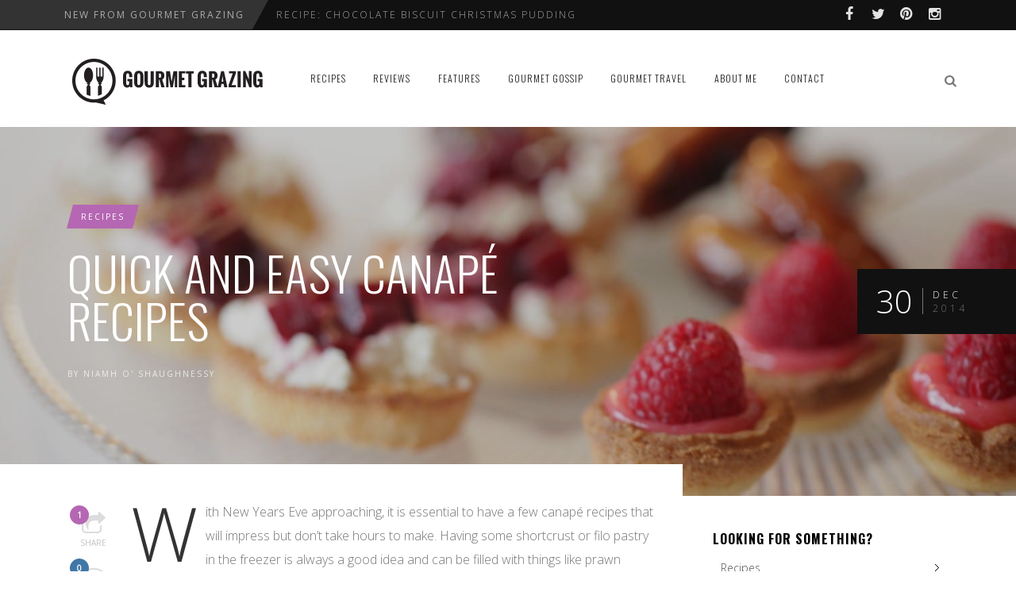

--- FILE ---
content_type: text/html; charset=UTF-8
request_url: https://gourmetgrazing.ie/quick-and-easy-canape-recipes/
body_size: 12646
content:
<!DOCTYPE html>
<!--[if IE 7]>
<html class="ie ie7" lang="en-GB">
<![endif]-->
<!--[if IE 8]>
<html class="ie ie8" lang="en-GB">
<![endif]-->
<!--[if !(IE 7) | !(IE 8) ]><!-->
<html lang="en-GB">
<!--<![endif]-->
<head>
	<link rel="shortcut icon" href="https://gourmetgrazing.ie/wp-content/uploads/2014/07/favicon.ico"/>
	<meta charset="UTF-8">
    <meta name="viewport" content="width=device-width, initial-scale=1" />
	<link rel="pingback" href="https://gourmetgrazing.ie/xmlrpc.php">
	
	
<!-- This site is optimized with the Yoast SEO plugin v12.7.1 - https://yoast.com/wordpress/plugins/seo/ -->
<title>Quick and Easy Canapé Recipes | Gourmet Grazing</title>
<meta name="description" content="With New Years Eve approaching, it is essential to have a few canapé recipe ideas that will impress but don&#039;t take hours to make."/>
<meta name="robots" content="max-snippet:-1, max-image-preview:large, max-video-preview:-1"/>
<link rel="canonical" href="https://gourmetgrazing.ie/quick-and-easy-canape-recipes/" />
<meta property="og:locale" content="en_GB" />
<meta property="og:type" content="article" />
<meta property="og:title" content="Quick and Easy Canapé Recipes | Gourmet Grazing" />
<meta property="og:description" content="With New Years Eve approaching, it is essential to have a few canapé recipe ideas that will impress but don&#039;t take hours to make." />
<meta property="og:url" content="https://gourmetgrazing.ie/quick-and-easy-canape-recipes/" />
<meta property="og:site_name" content="Gourmet Grazing" />
<meta property="article:publisher" content="https://www.facebook.com/gourmetgrazing" />
<meta property="article:tag" content="recipes" />
<meta property="article:tag" content="christmas" />
<meta property="article:tag" content="festive recipes" />
<meta property="article:tag" content="canapes" />
<meta property="article:tag" content="party food" />
<meta property="article:tag" content="finger food" />
<meta property="article:section" content="Recipes" />
<meta property="article:published_time" content="2014-12-30T15:41:30+00:00" />
<meta property="article:modified_time" content="2014-12-30T15:43:44+00:00" />
<meta property="og:updated_time" content="2014-12-30T15:43:44+00:00" />
<meta property="og:image" content="https://gourmetgrazing.ie/wp-content/uploads/2014/12/IMG_0285-1024x683.jpg" />
<meta property="og:image:secure_url" content="https://gourmetgrazing.ie/wp-content/uploads/2014/12/IMG_0285-1024x683.jpg" />
<meta property="og:image:width" content="1024" />
<meta property="og:image:height" content="683" />
<meta name="twitter:card" content="summary" />
<meta name="twitter:description" content="With New Years Eve approaching, it is essential to have a few canapé recipe ideas that will impress but don&#039;t take hours to make." />
<meta name="twitter:title" content="Quick and Easy Canapé Recipes | Gourmet Grazing" />
<meta name="twitter:site" content="@GourmetGrazing" />
<meta name="twitter:image" content="https://gourmetgrazing.ie/wp-content/uploads/2014/12/IMG_0285.jpg" />
<meta name="twitter:creator" content="@GourmetGrazing" />
<script type='application/ld+json' class='yoast-schema-graph yoast-schema-graph--main'>{"@context":"https://schema.org","@graph":[{"@type":"WebSite","@id":"https://gourmetgrazing.ie/#website","url":"https://gourmetgrazing.ie/","name":"Gourmet Grazing","description":"Irish Food Blog","potentialAction":{"@type":"SearchAction","target":"https://gourmetgrazing.ie/?s={search_term_string}","query-input":"required name=search_term_string"}},{"@type":"ImageObject","@id":"https://gourmetgrazing.ie/quick-and-easy-canape-recipes/#primaryimage","url":"https://gourmetgrazing.ie/wp-content/uploads/2014/12/IMG_0285.jpg","width":5616,"height":3744,"caption":"Canape Recipes"},{"@type":"WebPage","@id":"https://gourmetgrazing.ie/quick-and-easy-canape-recipes/#webpage","url":"https://gourmetgrazing.ie/quick-and-easy-canape-recipes/","inLanguage":"en-GB","name":"Quick and Easy Canap\u00e9 Recipes | Gourmet Grazing","isPartOf":{"@id":"https://gourmetgrazing.ie/#website"},"primaryImageOfPage":{"@id":"https://gourmetgrazing.ie/quick-and-easy-canape-recipes/#primaryimage"},"datePublished":"2014-12-30T15:41:30+00:00","dateModified":"2014-12-30T15:43:44+00:00","author":{"@id":"https://gourmetgrazing.ie/#/schema/person/e03e1c9430b9ea35b10ba30cb0fcf79d"},"description":"With New Years Eve approaching, it is essential to have a few canap\u00e9 recipe ideas that will impress but don't take hours to make."},{"@type":["Person"],"@id":"https://gourmetgrazing.ie/#/schema/person/e03e1c9430b9ea35b10ba30cb0fcf79d","name":"Niamh O' Shaughnessy","sameAs":[]}]}</script>
<!-- / Yoast SEO plugin. -->

<link rel='dns-prefetch' href='//netdna.bootstrapcdn.com' />
<link rel='dns-prefetch' href='//fonts.googleapis.com' />
<link rel="alternate" type="application/rss+xml" title="Gourmet Grazing &raquo; Feed" href="https://gourmetgrazing.ie/feed/" />
<!-- This site uses the Google Analytics by MonsterInsights plugin v7.10.2 - Using Analytics tracking - https://www.monsterinsights.com/ -->
<!-- Note: MonsterInsights is not currently configured on this site. The site owner needs to authenticate with Google Analytics in the MonsterInsights settings panel. -->
<!-- No UA code set -->
<!-- / Google Analytics by MonsterInsights -->
<link rel='stylesheet' id='font-awesome-css'  href='https://netdna.bootstrapcdn.com/font-awesome/4.1.0/css/font-awesome.css' type='text/css' media='all' />
<link rel='stylesheet' id='bootstrap-css'  href='https://gourmetgrazing.ie/wp-content/themes/edition/css/bootstrap.min.css' type='text/css' media='all' />
<link rel='stylesheet' id='theme-styles-css'  href='https://gourmetgrazing.ie/wp-content/themes/edition/style.css' type='text/css' media='all' />
<style id='theme-styles-inline-css' type='text/css'>
/* Custom CSS */ 
 #logo h1 a, #logo h2 a{text-transform:uppercase !important}
</style>
<!--[if IE 8]>
<link rel='stylesheet' id='ie8-css'  href='https://gourmetgrazing.ie/wp-content/themes/edition/css/ie8.css?ver=1.5.2' type='text/css' media='all' />
<![endif]-->
<link rel='stylesheet' id='redux-google-fonts-tw_options-css'  href='https://fonts.googleapis.com/css?family=Oswald%3A300%2C400%2C700%7COpen+Sans%3A400%2C300&#038;subset=latin&#038;ver=1577379551' type='text/css' media='all' />
<link rel='stylesheet' id='themewich-shortcodes-css'  href='https://gourmetgrazing.ie/wp-content/plugins/themewich-shortcodes/css/themewich-shortcodes.css' type='text/css' media='all' />
<script type='text/javascript' src='https://gourmetgrazing.ie/wp-includes/js/jquery/jquery.js?ver=1.12.4-wp'></script>
<script type='text/javascript' src='https://gourmetgrazing.ie/wp-includes/js/jquery/jquery-migrate.min.js?ver=1.4.1'></script>
<script type='text/javascript' src='https://gourmetgrazing.ie/wp-content/plugins/themewich-shortcodes/js/modernizr.min.js?ver=2.8.2'></script>
<script type='text/javascript' src='https://gourmetgrazing.ie/wp-content/themes/edition/js/fixto.min.js?ver=0.3.0'></script>
<script type='text/javascript' src='https://gourmetgrazing.ie/wp-content/themes/edition/js/respond.min.js?ver=1.4.2'></script>

<!-- WordPress Most Popular --><script type="text/javascript">/* <![CDATA[ */ jQuery.post("https://gourmetgrazing.ie/wp-admin/admin-ajax.php", { action: "wmp_update", id: 1703, token: "b8debd7059" }); /* ]]> */</script><!-- /WordPress Most Popular -->
      <!--Customizer CSS--> 
      <style type="text/css">
           #sitecontainer,
        .rightside,
        .sidebar,
        .pagination .pagenumbers,
        .full-post .full-image-section .fullcontent { background:#ffffff; }           .badge a, .widget .tagcloud a,
        .badgesliver.highlight, .sharing a .sharecircle, 
        .tabswrap ul.tabs li a.active, .tabswrap ul.tabs li a:hover, 
        .breakdown .line, .ie8 .c100, .ie8 .section .c100, .ie8 .section .inner-content .c100 { background:#8e64bc; } 
           .pagetitleloading .pagercontainer #bx-pager a.active, 
        .pagetitleloading .pagercontainer #bx-pager a:hover, 
        a.more-link, .regular-posts a.more-link, 
        .pie, .c100 .bar, .c100.p51 .fill, .c100.p52 .fill, 
        .c100.p53 .fill, .c100.p54 .fill, .c100.p55 .fill, 
        .c100.p56 .fill, .c100.p57 .fill, .c100.p58 .fill, 
        .c100.p59 .fill, .c100.p60 .fill, .c100.p61 .fill, 
        .c100.p62 .fill, .c100.p63 .fill, .c100.p64 .fill, 
        .c100.p65 .fill, .c100.p66 .fill, .c100.p67 .fill, 
        .c100.p68 .fill, .c100.p69 .fill, .c100.p70 .fill, 
        .c100.p71 .fill, .c100.p72 .fill, .c100.p73 .fill, 
        .c100.p74 .fill, .c100.p75 .fill, .c100.p76 .fill, 
        .c100.p77 .fill, .c100.p78 .fill, .c100.p79 .fill, 
        .c100.p80 .fill, .c100.p81 .fill, .c100.p82 .fill, 
        .c100.p83 .fill, .c100.p84 .fill, .c100.p85 .fill, 
        .c100.p86 .fill, .c100.p87 .fill, .c100.p88 .fill, 
        .c100.p89 .fill, .c100.p90 .fill, .c100.p91 .fill, 
        .c100.p92 .fill, .c100.p93 .fill, .c100.p94 .fill, 
        .c100.p95 .fill, .c100.p96 .fill, .c100.p97 .fill, 
        .c100.p98 .fill, .c100.p99 .fill, .c100.p100 .fill,
        .tw-button, a.tw-button, .tw-postshortcode a.more-link { border-color:#8e64bc; }           a, a:hover, #share-box span, .thumbintro span a, 
        .c100:hover > span, a.more-link,
        span.highlight,
        .score,
        .button, 
        .tw-button, 
        a.tw-button, 
        a.button, 
        a.more-link, 
        #submit, 
        .tw-postshortcode a.more-link, 
        input[type=submit],
        .single .authorinfo.not-full a:hover,
        .tw-button, a.tw-button, .tw-postshortcode a.more-link { color:#8e64bc; }           .tabswrap ul.tabs a:hover, a.more-link:hover, 
        .regular-posts a.more-link:hover,.button:hover, 
        .tw-button:hover, 
        a.tw-button:hover, 
        a.button:hover, 
        a.more-link:hover, 
        #submit:hover, 
        .tw-postshortcode a.more-link:hover, 
        input[type=submit]:hover,
        .button:active, 
        .tw-button:active, 
        a.tw-button:active, 
        a.button:active, 
        a.more-link:active, 
        #submit:active, 
        .tw-postshortcode a.more-link:active, 
        input[type=submit]:active { background:#8e64bc; }           .pagetitleloading .pagercontainer .bx-slider-pager a.active, 
        .pagetitleloading .pagercontainer .bx-slider-pager a:hover,
        .button, 
        .tw-button, 
        a.tw-button, 
        a.button, 
        a.more-link, 
        #submit, 
        .tw-postshortcode a.more-link, 
        input[type=submit],
        .top-nav.altnav #menu > ul > li > a:hover,
        .top-nav.altnav #menu > ul > li.sfHover > a,
        .top-nav.altnav #menu > ul > li.current_page_item > a { border-color:#8e64bc; }           .badge a:before, .badgesliver.highlight:before { border-right-color:#8e64bc; }           .badge a:after, .badgesliver.highlight:after { border-left-color:#8e64bc; }           *::selection { background:#8e64bc; }           .badge a.category-1,
          .highlight_category_1 a.more-link:hover,
          .highlight_category_1 .tagcloud.badge a,
          .highlight_category_1 .widget .tagcloud a,
          .highlight_category_1 .sharing a.post-share .sharecircle, 
          .highlight_category_1 input[type=submit]:hover,
          .highlight_category_1 #submit:hover,
          .highlight_category_1 .breakdown .line, 
          .highlight_category_1 .ie8 .c100, 
          .highlight_category_1 .ie8 .section .c100, 
          .highlight_category_1 .ie8 .section .inner-content .c100 { background:#99d6d8; }.highlight_category_1 .postcontent p a,
          .tiny-details a.category-1:hover,
          .highlight_category_1 .commentwrapper p a,
          .highlight_category_1 .singlecomment a:hover,
          .highlight_category_1 #respond a:hover,
          .highlight_category_1 .postcontent p a:hover, 
          .highlight_category_1 #share-box span, 
          .highlight_category_1 .breakdown .c100:hover > span, 
          .highlight_category_1 .reviewtop .c100:hover > span,
          .highlight_category_1 .score,
          .highlight_category_1 .tw-button, 
          .highlight_category_1 a.tw-button, 
          .highlight_category_1 a.button, 
          .highlight_category_1 a:hover,
          .highlight_category_1 a.more-link,
          .highlight_category_1 #submit, 
          .highlight_category_1 .tw-postshortcode a.more-link, 
          .highlight_category_1 input[type=submit],
          .highlight_category_1 .authorinfo.not-full a:hover { color:#99d6d8; }.highlight_category_1 .pie,
          .highlight_category_1 .c100 .bar,
          .highlight_category_1 .c100 .fill,
          .highlight_category_1 a.more-link,
          .highlight_category_1 #submit, 
          .highlight_category_1 input[type=submit],
          .pagetitleloading .pagercontainer .bx-slider-pager .highlight_category_1 a.active, 
          .pagetitleloading .pagercontainer .bx-slider-pager .highlight_category_1 a:hover { border-color:#99d6d8; }.badge a.category-1:after,
          .single .highlight_category_1 .tagcloud.badge a:after { border-left-color:#99d6d8; }.badge a.category-1:before,
          .single .highlight_category_1 .tagcloud.badge a:before { border-right-color:#99d6d8; }.badge a.category-4,
          .highlight_category_4 a.more-link:hover,
          .highlight_category_4 .tagcloud.badge a,
          .highlight_category_4 .widget .tagcloud a,
          .highlight_category_4 .sharing a.post-share .sharecircle, 
          .highlight_category_4 input[type=submit]:hover,
          .highlight_category_4 #submit:hover,
          .highlight_category_4 .breakdown .line, 
          .highlight_category_4 .ie8 .c100, 
          .highlight_category_4 .ie8 .section .c100, 
          .highlight_category_4 .ie8 .section .inner-content .c100 { background:#b567b3; }.highlight_category_4 .postcontent p a,
          .tiny-details a.category-4:hover,
          .highlight_category_4 .commentwrapper p a,
          .highlight_category_4 .singlecomment a:hover,
          .highlight_category_4 #respond a:hover,
          .highlight_category_4 .postcontent p a:hover, 
          .highlight_category_4 #share-box span, 
          .highlight_category_4 .breakdown .c100:hover > span, 
          .highlight_category_4 .reviewtop .c100:hover > span,
          .highlight_category_4 .score,
          .highlight_category_4 .tw-button, 
          .highlight_category_4 a.tw-button, 
          .highlight_category_4 a.button, 
          .highlight_category_4 a:hover,
          .highlight_category_4 a.more-link,
          .highlight_category_4 #submit, 
          .highlight_category_4 .tw-postshortcode a.more-link, 
          .highlight_category_4 input[type=submit],
          .highlight_category_4 .authorinfo.not-full a:hover { color:#b567b3; }.highlight_category_4 .pie,
          .highlight_category_4 .c100 .bar,
          .highlight_category_4 .c100 .fill,
          .highlight_category_4 a.more-link,
          .highlight_category_4 #submit, 
          .highlight_category_4 input[type=submit],
          .pagetitleloading .pagercontainer .bx-slider-pager .highlight_category_4 a.active, 
          .pagetitleloading .pagercontainer .bx-slider-pager .highlight_category_4 a:hover { border-color:#b567b3; }.badge a.category-4:after,
          .single .highlight_category_4 .tagcloud.badge a:after { border-left-color:#b567b3; }.badge a.category-4:before,
          .single .highlight_category_4 .tagcloud.badge a:before { border-right-color:#b567b3; }.badge a.category-5,
          .highlight_category_5 a.more-link:hover,
          .highlight_category_5 .tagcloud.badge a,
          .highlight_category_5 .widget .tagcloud a,
          .highlight_category_5 .sharing a.post-share .sharecircle, 
          .highlight_category_5 input[type=submit]:hover,
          .highlight_category_5 #submit:hover,
          .highlight_category_5 .breakdown .line, 
          .highlight_category_5 .ie8 .c100, 
          .highlight_category_5 .ie8 .section .c100, 
          .highlight_category_5 .ie8 .section .inner-content .c100 { background:#ed80e4; }.highlight_category_5 .postcontent p a,
          .tiny-details a.category-5:hover,
          .highlight_category_5 .commentwrapper p a,
          .highlight_category_5 .singlecomment a:hover,
          .highlight_category_5 #respond a:hover,
          .highlight_category_5 .postcontent p a:hover, 
          .highlight_category_5 #share-box span, 
          .highlight_category_5 .breakdown .c100:hover > span, 
          .highlight_category_5 .reviewtop .c100:hover > span,
          .highlight_category_5 .score,
          .highlight_category_5 .tw-button, 
          .highlight_category_5 a.tw-button, 
          .highlight_category_5 a.button, 
          .highlight_category_5 a:hover,
          .highlight_category_5 a.more-link,
          .highlight_category_5 #submit, 
          .highlight_category_5 .tw-postshortcode a.more-link, 
          .highlight_category_5 input[type=submit],
          .highlight_category_5 .authorinfo.not-full a:hover { color:#ed80e4; }.highlight_category_5 .pie,
          .highlight_category_5 .c100 .bar,
          .highlight_category_5 .c100 .fill,
          .highlight_category_5 a.more-link,
          .highlight_category_5 #submit, 
          .highlight_category_5 input[type=submit],
          .pagetitleloading .pagercontainer .bx-slider-pager .highlight_category_5 a.active, 
          .pagetitleloading .pagercontainer .bx-slider-pager .highlight_category_5 a:hover { border-color:#ed80e4; }.badge a.category-5:after,
          .single .highlight_category_5 .tagcloud.badge a:after { border-left-color:#ed80e4; }.badge a.category-5:before,
          .single .highlight_category_5 .tagcloud.badge a:before { border-right-color:#ed80e4; }.badge a.category-24,
          .highlight_category_24 a.more-link:hover,
          .highlight_category_24 .tagcloud.badge a,
          .highlight_category_24 .widget .tagcloud a,
          .highlight_category_24 .sharing a.post-share .sharecircle, 
          .highlight_category_24 input[type=submit]:hover,
          .highlight_category_24 #submit:hover,
          .highlight_category_24 .breakdown .line, 
          .highlight_category_24 .ie8 .c100, 
          .highlight_category_24 .ie8 .section .c100, 
          .highlight_category_24 .ie8 .section .inner-content .c100 { background:#9881c6; }.highlight_category_24 .postcontent p a,
          .tiny-details a.category-24:hover,
          .highlight_category_24 .commentwrapper p a,
          .highlight_category_24 .singlecomment a:hover,
          .highlight_category_24 #respond a:hover,
          .highlight_category_24 .postcontent p a:hover, 
          .highlight_category_24 #share-box span, 
          .highlight_category_24 .breakdown .c100:hover > span, 
          .highlight_category_24 .reviewtop .c100:hover > span,
          .highlight_category_24 .score,
          .highlight_category_24 .tw-button, 
          .highlight_category_24 a.tw-button, 
          .highlight_category_24 a.button, 
          .highlight_category_24 a:hover,
          .highlight_category_24 a.more-link,
          .highlight_category_24 #submit, 
          .highlight_category_24 .tw-postshortcode a.more-link, 
          .highlight_category_24 input[type=submit],
          .highlight_category_24 .authorinfo.not-full a:hover { color:#9881c6; }.highlight_category_24 .pie,
          .highlight_category_24 .c100 .bar,
          .highlight_category_24 .c100 .fill,
          .highlight_category_24 a.more-link,
          .highlight_category_24 #submit, 
          .highlight_category_24 input[type=submit],
          .pagetitleloading .pagercontainer .bx-slider-pager .highlight_category_24 a.active, 
          .pagetitleloading .pagercontainer .bx-slider-pager .highlight_category_24 a:hover { border-color:#9881c6; }.badge a.category-24:after,
          .single .highlight_category_24 .tagcloud.badge a:after { border-left-color:#9881c6; }.badge a.category-24:before,
          .single .highlight_category_24 .tagcloud.badge a:before { border-right-color:#9881c6; }      </style> 
      <!--Customizer CSS-->

      <style type="text/css" title="dynamic-css" class="options-output">#logo, .top-ad, .regular-nav #menu, .regular-nav .searchnav{padding-top:25px;padding-bottom:25px;}.section .slidecaption .slidetitle, 
                                          .section .slidecaption h1,                                           
                                          .single-post .pagetitle .title, 
                                          #share-box h4{font-family:Oswald;text-transform:uppercase;font-weight:300;font-style:normal;font-size:60px;}.grid .thumbovertext .title, 
                                   .carousel .carouselpost .thumbovertext .title,
                                   .full-image-section .fullsection .title, 
                                   .single .no-full-image h1.title{font-family:Oswald;text-transform:uppercase;font-weight:400;font-style:normal;font-size:44px;}.regulargrid .title,
                                    .carousel.half-carousel .carouselpost .thumbovertext .title,
                                    .halfgrid .thumbovertext .title, 
                                   .related .thumbovertext .title{font-family:Oswald;text-transform:uppercase;font-weight:300;font-style:normal;font-size:28px;}.pagetitle .title, 
                                   #logo a,
                                   .full-post .full-image-section .fullsection .title{font-family:Oswald;text-transform:uppercase;font-weight:300;font-style:normal;font-size:32px;}.pagertitle, .full-taxonomy .fullsection .subtitle, .pagetitle .subheadline{font-family:Oswald;font-weight:300;font-style:normal;}.section-title span,
                    .widget h3.widget-title, 
                    .widget h2.widget-title, 
                    .widget h4.widget-title{font-family:Oswald;text-transform:uppercase;letter-spacing:1px;font-weight:700;font-style:normal;}.sf-menu li > a{font-family:Oswald;text-transform:uppercase;letter-spacing:1px;font-weight:300;font-style:normal;font-size:12px;}.tiny-details, .badge, .badge a, .thumboverdate,
                    .badgesliver, .sharing a .sharetitle, a.button.outline, 
                    a.more-link, .tagcloud.badge h5,
                    a.post-edit-link, .tabswrap ul.tabs li a, 
                    ul.sf-menu li.megamenu .menu-item-type-custom > a,
                    ul.sf-menu li.megamenu .menu-item-type-custom .menu-item-type-custom > a,
                    .breaking, .breaking-title, .divider span, cite,
                    #breadcrumbs li{font-family:"Open Sans";text-transform:uppercase;letter-spacing:2px;font-weight:400;font-style:normal;font-size:10px;}h1, .postcontent.no-review > p:first-child:first-letter{font-family:Oswald;font-weight:300;font-style:normal;font-size:58px;}h2, blockquote, blockquote p{font-family:Oswald;font-weight:300;font-style:normal;font-size:28px;}h3{font-family:Oswald;font-weight:400;font-style:normal;font-size:22px;}h4, h5, h6{font-family:Oswald;font-weight:700;font-style:normal;}p, ul, ol, body, h4.review-title{font-family:"Open Sans";font-weight:300;font-style:normal;font-size:16px;}</style><meta name="google-site-verification" content="EyPv3sbkhsPuI_tVA7E88zdFWA9uXWwLGeYawNJF_gM" />
</head>

	

<body data-rsssl=1 class="post-template-default single single-post postid-1703 single-format-standard edition desktop-device regular-nav chrome osx">

	<div id="preloaded-images"> 
				<img src="https://gourmetgrazing.ie/wp-content/themes/edition/images/loading-spin.svg" width="1" height="1" alt="Image" /> 
	</div>
	<!-- .preloaded-images -->

	
<div class="top-bar">

		<div class="container">
			
			<div class="topbar-left">
				
							
								
					<!-- Breaking News -->
					<div class="breaking range-monthly tw-vertical">
						
						<!-- Breaking News Title -->
						<div class="breaking-title">
							New&nbsp;from&nbsp;Gourmet&nbsp;Grazing						</div>
						<!-- End Breaking News Title -->
						
						<div class="breaking-ticker">
							<ul class="news-ticker tw-vertical" data-delay="4" data-animation="vertical">
							
														
										<li><a href="https://gourmetgrazing.ie/recipe-chocolate-biscuit-christmas-pudding/" title="Recipe: Chocolate Biscuit Christmas Pudding">Recipe: Chocolate Biscuit Christmas Pudding</a></li>
					
																
										<li><a href="https://gourmetgrazing.ie/festive-apple-mincemeat-crumble-tart/" title="Festive Apple and Mincemeat Crumble Tart">Festive Apple and Mincemeat Crumble Tart</a></li>
					
																
										<li><a href="https://gourmetgrazing.ie/lentil-chickpea-soup/" title="Lentil, chickpea and spinach soup">Lentil, chickpea and spinach soup</a></li>
					
																
										<li><a href="https://gourmetgrazing.ie/catherine-fulvios-turkey-ham-and-pesto-risotto/" title="Catherine Fulvio&#8217;s Turkey, Ham and Pesto Risotto">Catherine Fulvio&#8217;s Turkey, Ham and Pesto... </a></li>
					
																
										<li><a href="https://gourmetgrazing.ie/brussels-sprouts-gratin-recipe/" title="Brussels Sprouts Gratin Recipe">Brussels Sprouts Gratin Recipe</a></li>
					
																							</ul>
						</div>
					</div>
					
					<script>
					jQuery(document).ready(function() {
						(function($){
							var newsticker = $('.news-ticker'),
								$delay 		= parseInt(newsticker.attr('data-delay') + '000'),
								$animation 	= newsticker.attr('data-animation');
						
							if ($animation == 'scroll') {
								$ticker = newsticker.bxSlider({
									useCSS: false,
									pager: false,
									ticker: true,
									tickerHover: true,
									autoHover: true,
									speed: $delay * 4	
								});
							} else {
								$ticker = newsticker.bxSlider({
									useCSS: false,
									autoHover: true,
									mode: $animation,
									auto: true,
									pager: false,
									pause: $delay	
								});
							}
						})(jQuery);
					});
					</script>
				
							
			</div>
			
			<div class="topbar-right">
				<a href="https://www.facebook.com/gourmetgrazing" class="" target="_blank"><i class="fa fa-facebook"></i></a><a href="https://twitter.com/GourmetGrazing" class="" target="_blank"><i class="fa fa-twitter"></i></a><a href="http://www.pinterest.com/GourmetGrazing/" class="" target="_blank"><i class="fa fa-pinterest"></i></a><a href="http://instagram.com/gourmet_grazing" class="" target="_blank"><i class="fa fa-instagram"></i></a>			</div>
		</div>
	</div>
<!-- Navigation -->
	<div class="top-nav regular-nav">
		<div class="container top-nav-inner">
				<!-- Logo -->
		  		<div id="logo">
					<h2>						<a href="https://gourmetgrazing.ie">
															<span class="logosizer" class="non-retina" style="max-width: 254px">
				  					<img src="https://gourmetgrazing.ie/wp-content/uploads/2014/07/gourmet-grazing.png" alt="Gourmet Grazing"/>
								</span>
													</a> 
					</h2> 
				</div>
				<!-- END Logo -->

				<div class="mobile-link">
					<a href="#mobilemenu"><i class="fa fa-bars"></i></a>
				</div>
	  
				<!-- Menu -->
				<div id="menu">
					<ul id="menu-main-navigation-menu" class="sf-menu"><li id="menu-item-776" class="menu-item menu-item-type-taxonomy menu-item-object-category current-post-ancestor current-menu-parent current-post-parent menu-item-776 customsection"><a href="https://gourmetgrazing.ie/recipes/">Recipes</a></li>
<li id="menu-item-777" class="menu-item menu-item-type-taxonomy menu-item-object-category menu-item-777 customsection"><a href="https://gourmetgrazing.ie/reviews/">Reviews</a></li>
<li id="menu-item-783" class="menu-item menu-item-type-taxonomy menu-item-object-category menu-item-783 customsection"><a href="https://gourmetgrazing.ie/features/">Features</a></li>
<li id="menu-item-775" class="menu-item menu-item-type-taxonomy menu-item-object-category menu-item-775 customsection"><a href="https://gourmetgrazing.ie/gourmet-gossip/">Gourmet Gossip</a></li>
<li id="menu-item-2249" class="menu-item menu-item-type-post_type menu-item-object-page menu-item-2249 customsection"><a href="https://gourmetgrazing.ie/gourmet-travel/">Gourmet Travel</a></li>
<li id="menu-item-780" class="menu-item menu-item-type-post_type menu-item-object-page menu-item-780 customsection"><a href="https://gourmetgrazing.ie/about/">About Me</a></li>
<li id="menu-item-778" class="menu-item menu-item-type-post_type menu-item-object-page menu-item-778 customsection"><a href="https://gourmetgrazing.ie/contact/">Contact</a></li>
</ul>					<div class="clear"></div>
				</div>
				<!-- END Menu -->

				<!--Searchbox-->
				<div class="searchnav">
					
<!--Searchbox-->
<div class="search-form search">
	<form role="search" method="get" name="SearchForm" class="search-form" action="https://gourmetgrazing.ie/">
		<label>
			<input type="search" class="search-field" placeholder="Search..." value="" name="s" title="Search..." />
		</label>
	</form>
	<i class="fa fa-search searchbutton"></i>
</div>
<!--Searchbox-->				</div>
					
			<div class="clear"></div>
		</div>  
	</div><!-- End Top Nav -->


	<!-- Mobile Navigation -->
	<nav id="mobilemenu">
						<ul><li class="menu-item menu-item-type-taxonomy menu-item-object-category current-post-ancestor current-menu-parent current-post-parent menu-item-776"><a href="https://gourmetgrazing.ie/recipes/">Recipes</a></li>
<li class="menu-item menu-item-type-taxonomy menu-item-object-category menu-item-777"><a href="https://gourmetgrazing.ie/reviews/">Reviews</a></li>
<li class="menu-item menu-item-type-taxonomy menu-item-object-category menu-item-783"><a href="https://gourmetgrazing.ie/features/">Features</a></li>
<li class="menu-item menu-item-type-taxonomy menu-item-object-category menu-item-775"><a href="https://gourmetgrazing.ie/gourmet-gossip/">Gourmet Gossip</a></li>
<li class="menu-item menu-item-type-post_type menu-item-object-page menu-item-2249"><a href="https://gourmetgrazing.ie/gourmet-travel/">Gourmet Travel</a></li>
<li class="menu-item menu-item-type-post_type menu-item-object-page menu-item-780"><a href="https://gourmetgrazing.ie/about/">About Me</a></li>
<li class="menu-item menu-item-type-post_type menu-item-object-page menu-item-778"><a href="https://gourmetgrazing.ie/contact/">Contact</a></li>
</ul>			</nav> 
  	<!-- END Mobile Navigation -->
	<div id="sitecontainer">
	
	<!-- Post Wrapper -->
	
			<div class="has-sidebar has-thumbnail has-full-image no-review sharing-enabled no-author-box related-enabled dropcap-enabled highlight_category_4 post-1703 post type-post status-publish format-standard has-post-thumbnail hentry category-recipes tag-recipes-2 tag-christmas tag-festive-recipes tag-canapes tag-party-food tag-finger-food"> 
				
 	<!-- Post Title -->
    <div class="pagetitleloading background-imaged loading-dark">
    	<div class="pagetitle item imagewrapper full-image">

		<!-- Featured Post Image -->
		<div class="imagecover">
			<img src="https://gourmetgrazing.ie/wp-content/uploads/2014/12/IMG_0285-1500x1000.jpg" alt="Canape Recipes" class="top-bg-image" style="opacity:0;" onload="jQuery(this).animate({'opacity': '1'}, 500);"/> 
		</div>
        
		<!-- Post Image Overlay -->
		<div class="overlay"></div>

        
        <!-- Post Title -->
        <div class="posttitle slidecaptionwrap">
			<div class="slidecaptioncenter container">
				<div class="slidecaption">
					<div class="col-md-8">

						<!-- Categories -->
						<div class="badge"><a href="https://gourmetgrazing.ie/recipes/" class="category-4" title="More Recipes Posts">Recipes</a><div class="clear"></div></div>

						<!-- Post Title -->
						<h1 class="title entry-title" >
							Quick and Easy Canapé Recipes						</h1>

						<!-- Author Section -->
						<div class="byline">
							<!-- Author Image -->
							 

							<!-- Author Link -->  
							<span class="author vcard tiny-details">
								By 
								<span class="fn" >
									<a href="https://gourmetgrazing.ie/author/Gourmet%20Grazing/" title="Posts by Niamh O&#039; Shaughnessy" rel="author">Niamh O' Shaughnessy</a>								</span>
								<span class="mobiledate">
									<span class="tw-bullet">&nbsp;&bull;&nbsp;</span>
									11 years ago								</span>
							</span>
						</div>
					</div>
           		</div>
        	</div>              
		</div>
        <!-- End Title --> 
        
		<!-- Date -->
		<span ></span>
		<div class="date updated">
			<span class="day">
				30			</span>
			<p>
				<span class="month">
					Dec				</span>
				<br />
				<span class="year">
					2014				</span>
			</p>
		</div>

	</div>
</div>
<!-- End Post Title -->

		        
				<div class="container">
					<div class="rightside">
						


						<div class="postcontentwrap">  
						

<!-- Sharing Section -->
<div class="sharingwrap desktop-share">
	<div class="sharing">
		<div class="sharing-inner">
			<a href="#share-box" class="open-popup-link post-share share popup-with-move-anim" data-post_id="1703"><div class="sharecircle count">1</div><i class="fa fa-share-square-o"></i><span class="sharetitle" data-clicked="Shared">Share</span>
				  </a>
			
				<!-- Comments Link -->
				<a href="#respond" class="comment">
					<div class="sharecircle">
						0					</div>
					<i class="fa fa-comment-o"></i>
					<span class="sharetitle">
						Comment					</span>
				</a>
				<!-- End Comments Link -->
			
			<a href="#" class="post-like love" data-post_id="1703"><div class="sharecircle count">2</div><i class="fa fa-heart-o"></i><span class="sharetitle" data-clicked="Loved">Love</span></a>
			<div id="share-box" class="zoom-anim-dialog mfp-hide">
				<span class="share-subtitle">
					Share				</span>
				<h4>Quick and Easy Canapé Recipes</h4>

				
				<!-- Share on Facebook -->
				<script type="text/javascript">
					function share_window(width, height, network) {
						var leftPosition, topPosition;
						//Allow for borders.
						leftPosition = (window.screen.width / 2) - ((width / 2) + 10);
						//Allow for title and status bars.
						topPosition = (window.screen.height / 2) - ((height / 2) + 50);
						var windowFeatures = "status=no,height=" + height + ",width=" + width + ",resizable=yes,left=" + leftPosition + ",top=" + topPosition + ",screenX=" + leftPosition + ",screenY=" + topPosition + ",toolbar=no,menubar=no,scrollbars=no,location=no,directories=no";
						u=location.href;
						t=document.title;

						switch(network) {
							case 'facebook':
								window.open('http://www.facebook.com/sharer.php?u='+encodeURIComponent(u)+'&t='+encodeURIComponent(t),'sharer', windowFeatures);
								return false;
							break;
							case 'twitter':
								window.open('http://twitter.com/home?status=Quick+and+Easy+Canap%C3%A9+Recipes%20-%20https://gourmetgrazing.ie/quick-and-easy-canape-recipes/','sharer', windowFeatures);
								return false;
						  	break;
							case 'linkedin':
								window.open('http://www.linkedin.com/shareArticle?mini=true&url=https://gourmetgrazing.ie/quick-and-easy-canape-recipes/&title=Quick and Easy Canapé Recipes&source=Gourmet Grazing','sharer', windowFeatures);
								return false;
							break;
							case 'pinterest':
								window.open('http://pinterest.com/pin/create/button/?url=https://gourmetgrazing.ie/quick-and-easy-canape-recipes/&media=https://gourmetgrazing.ie/wp-content/uploads/2014/12/IMG_0285-1500x1000.jpg&description=Quick%20and%20Easy%20Canap%C3%A9%20Recipes','sharer', windowFeatures);
								return false;
							break;
							case 'google':
								window.open('http://plus.google.com/share?url=https://gourmetgrazing.ie/quick-and-easy-canape-recipes/','sharer', windowFeatures);
								return false;
							break;
							default:
								console.error('Error: network was not defined.');
							break; 
					  }
				  }
				</script>

				<!-- Share on Facebook -->
				<a href="http://www.facebook.com/sharer.php?u=https://gourmetgrazing.ie/quick-and-easy-canape-recipes/" onClick="return share_window(500, 300, 'facebook')" target="_blank" class="hint--bottom facebook-icon" data-hint="Share on Facebook">
				  <i class="fa fa-facebook-square"></i>
				</a>

				<!-- Share on Twitter -->
				<a href="http://twitter.com/home?status=Quick%20and%20Easy%20Canap%C3%A9%20Recipes%20-%20https://gourmetgrazing.ie/quick-and-easy-canape-recipes/" onClick="return share_window(500, 300, 'twitter')" target="_blank" class="hint--bottom twitter-icon" data-hint="Share on Twitter">
				  <i class="fa fa-twitter-square"></i>
				</a>

				<!-- Share on LinkedIn -->
				<a href="http://www.linkedin.com/shareArticle?mini=true&amp;url=https://gourmetgrazing.ie/quick-and-easy-canape-recipes/&amp;title=Quick%20and%20Easy%20Canap%C3%A9%20Recipes&amp;source=Gourmet Grazing" onClick="return share_window(500, 300, 'linkedin')" class="hint--bottom linkedin-icon" data-hint="Share on LinkedIn">                
				  <i class="fa fa-linkedin-square"></i>
				</a>

				<!-- Share on Pinterest -->
				<a href="http://pinterest.com/pin/create/button/?url=https://gourmetgrazing.ie/quick-and-easy-canape-recipes/&amp;media=https://gourmetgrazing.ie/wp-content/uploads/2014/12/IMG_0285-1500x1000.jpg&amp;description=Quick%20and%20Easy%20Canap%C3%A9%20Recipes" onClick="return share_window(750, 300, 'pinterest')" class="hint--bottom pinterest-icon" data-hint="Share on Pinterest">                
				  <i class="fa fa-pinterest"></i>
				</a>

				<!-- Share on Google Plus -->
				<a href="http://plus.google.com/share?url=https://gourmetgrazing.ie/quick-and-easy-canape-recipes/" class="hint--bottom googleplus-icon" onClick="return share_window(500, 475, 'google')" data-hint="Share on Google+">                
				  <i class="fa fa-google-plus-square"></i>
				</a>

			</div>
		</div>
	</div>
</div>
<!-- End Sharing Section -->		          
							<div class="rightcontent">

								
								
								<div class="postcontent content">
									
									
										<p>With New Years Eve approaching, it is essential to have a few canapé recipes that will impress but don&#8217;t take hours to make. Having some shortcrust or filo pastry in the freezer is always a good idea and can be filled with things like prawn cocktail, crab and avocado or goats cheese and sundried tomatoes.</p>
<h2>Asian Inspired Cocktail Sausages (Makes 50)</h2>
<p>50 cocktail sausages<br />
150ml sweet chilli sauce<br />
2 tsp five spice powder<br />
1 tbsp brown sugar</p>
<p>Preheat oven in 200 degrees.<br />
Mix all ingredients (except the sausages) in a bowl or jug.<br />
Coat sausages with the sauce and bake in a tray for about 40 minutes until golden and sticky.<br />
Serve immediately.</p>
<p><a href="https://gourmetgrazing.ie/wp-content/uploads/2014/12/IMG_0283.jpg" class="themewich-lightbox"><img class="normal aligncenter  wp-image-1704" src="https://gourmetgrazing.ie/wp-content/uploads/2014/12/IMG_0283-683x1024.jpg" alt="Asian cocktail sausages" width="259" height="389" srcset="https://gourmetgrazing.ie/wp-content/uploads/2014/12/IMG_0283-683x1024.jpg 683w, https://gourmetgrazing.ie/wp-content/uploads/2014/12/IMG_0283-200x300.jpg 200w, https://gourmetgrazing.ie/wp-content/uploads/2014/12/IMG_0283-1500x2250.jpg 1500w, https://gourmetgrazing.ie/wp-content/uploads/2014/12/IMG_0283-740x1110.jpg 740w" sizes="(max-width: 259px) 100vw, 259px" /></a></p>
<h2>Mini Bruschetta with Goats Cheese and Balsamic Beetroot (Makes 24)</h2>
<p>2 French baguettes, cut into 24 slices<br />
100g (approx) goats cheese log<br />
3 cooked beetroot (vacuum bag variety is perfect), chopped into small cubes<br />
5 tbsp good quality balsamic vinegar<br />
olive oil<br />
pepper</p>
<p>Brush the bread with olive oil and toast on both sides under a grill. Set aside to cool.<br />
Mash the goats cheese in a bowl so it is can be spread easily.<br />
Mix the cubed beetroot in a bowl with the balsamic vinegar and a good grinding of pepper.<br />
Assemble the canapé by spreading with goats cheese and topping with the beetroot.</p>
<p>Note: It is important to use a good quality balsamic with a syrup like consistency. <a href="http://www.pukaraestate.com.au/vinegars" target="_blank">Pukara</a> is my favourite brand.</p>
<p><a href="https://gourmetgrazing.ie/wp-content/uploads/2014/12/IMG_0275.jpg" class="themewich-lightbox"><img class="normal aligncenter  wp-image-1705" src="https://gourmetgrazing.ie/wp-content/uploads/2014/12/IMG_0275-683x1024.jpg" alt="mini goats cheese brushetta" width="261" height="392" srcset="https://gourmetgrazing.ie/wp-content/uploads/2014/12/IMG_0275-683x1024.jpg 683w, https://gourmetgrazing.ie/wp-content/uploads/2014/12/IMG_0275-200x300.jpg 200w, https://gourmetgrazing.ie/wp-content/uploads/2014/12/IMG_0275-1500x2250.jpg 1500w, https://gourmetgrazing.ie/wp-content/uploads/2014/12/IMG_0275-740x1110.jpg 740w" sizes="(max-width: 261px) 100vw, 261px" /></a></p>
<h2>Smoked Salmon Pate on Cucumber</h2>
<p>These are a great make ahead canapé idea and can be made up to 3 days in advance. A great way to use up all that smoked salmon from Christmas! Click <a href="https://gourmetgrazing.ie/smoked-salmon-pate/" target="_blank">here</a> for recipe.</p>
<p><a href="https://gourmetgrazing.ie/wp-content/uploads/2014/12/IMG_0258.jpg" class="themewich-lightbox"><img class="normal aligncenter  wp-image-1697" src="https://gourmetgrazing.ie/wp-content/uploads/2014/12/IMG_0258-952x1024.jpg" alt="smoked salmon pate" width="266" height="286" srcset="https://gourmetgrazing.ie/wp-content/uploads/2014/12/IMG_0258-952x1024.jpg 952w, https://gourmetgrazing.ie/wp-content/uploads/2014/12/IMG_0258-279x300.jpg 279w, https://gourmetgrazing.ie/wp-content/uploads/2014/12/IMG_0258-1500x1614.jpg 1500w, https://gourmetgrazing.ie/wp-content/uploads/2014/12/IMG_0258-740x796.jpg 740w, https://gourmetgrazing.ie/wp-content/uploads/2014/12/IMG_0258-410x441.jpg 410w, https://gourmetgrazing.ie/wp-content/uploads/2014/12/IMG_0258-525x564.jpg 525w" sizes="(max-width: 266px) 100vw, 266px" /></a></p>
<h2>Mini Lemon and Raspberry Tarts (Makes 24)</h2>
<p>24 mini pastry tart cases (ready bought or using this <a href="http://www.bbc.co.uk/food/recipes/tarte_au_citron_94480" target="_blank">recipe</a>)<br />
425g jar of lemon curd (or homemade using this <a href="http://www.deliaonline.com/recipes/main-ingredient/lemon/lemon-curd.html" target="_blank">recipe</a>)<br />
24 raspberries</p>
<p>Fill the tart cases with the lemon curd (I coloured mine with some pink food colouring gel!) using a piping bag.<br />
Decorate by placing a raspberry on each tart.</p>
<p><a href="https://gourmetgrazing.ie/wp-content/uploads/2014/12/IMG_0279.jpg" class="themewich-lightbox"><img class="normal aligncenter  wp-image-1706" src="https://gourmetgrazing.ie/wp-content/uploads/2014/12/IMG_0279-857x1024.jpg" alt="mini lemon tarts" width="252" height="301" srcset="https://gourmetgrazing.ie/wp-content/uploads/2014/12/IMG_0279-857x1024.jpg 857w, https://gourmetgrazing.ie/wp-content/uploads/2014/12/IMG_0279-251x300.jpg 251w, https://gourmetgrazing.ie/wp-content/uploads/2014/12/IMG_0279-1500x1792.jpg 1500w, https://gourmetgrazing.ie/wp-content/uploads/2014/12/IMG_0279-740x884.jpg 740w" sizes="(max-width: 252px) 100vw, 252px" /></a></p>
<p>&nbsp;</p>
<p>&nbsp;</p>

									
								</div>

								<div class="afterpost-items">
									
<div class="tagcloud badge"><h5>Tags</h5><a href="https://gourmetgrazing.ie/tag/recipes-2/" rel="tag">recipes</a> <a href="https://gourmetgrazing.ie/tag/christmas/" rel="tag">christmas</a> <a href="https://gourmetgrazing.ie/tag/festive-recipes/" rel="tag">festive recipes</a> <a href="https://gourmetgrazing.ie/tag/canapes/" rel="tag">canapes</a> <a href="https://gourmetgrazing.ie/tag/party-food/" rel="tag">party food</a> <a href="https://gourmetgrazing.ie/tag/finger-food/" rel="tag">finger food</a></div><div class="clear"></div>
	<!-- Related Posts -->
	<div class="related-posts">
		<div class="related-inner">
			<div class="section-title">
				<p><span>You Might Also Like</span></p>
			</div>

			
<div class="highlight_category_4 has-thumbnail related grid-item">
	<div class="isobrick-inner">
		<img src="https://gourmetgrazing.ie/wp-content/uploads/2016/03/IMG_1724-525x564.jpg" class="attachment-related size-related wp-post-image" alt="creme egg traybake" onload="jQuery(this).animate({ &quot;opacity&quot; : 0.75 }, 500);" srcset="https://gourmetgrazing.ie/wp-content/uploads/2016/03/IMG_1724-525x564.jpg 525w, https://gourmetgrazing.ie/wp-content/uploads/2016/03/IMG_1724-410x441.jpg 410w" sizes="(max-width: 525px) 100vw, 525px" />
		
		<span class="thumboverdate">
			<i class="fa fa-bookmark"></i>
			10 years ago		</span>

		<div class="thumbovertext">
			<div class="badge">
				<a href="https://gourmetgrazing.ie/recipes/" class="category-4" title="More Recipes Posts">Recipes</a><div class="clear"></div>			</div>
			<h2 class="title">
				<a href="https://gourmetgrazing.ie/creme-egg-chocolate-traybake/" title="Creme Egg Chocolate Traybake!">
					Creme Egg Chocolate Traybake!				</a>
			</h2>
						<a class="button outline" href="https://gourmetgrazing.ie/creme-egg-chocolate-traybake/"  title="Creme Egg Chocolate Traybake!">
				Read More			</a> 
		</div>

		<a class="brick-thumb-link" href="https://gourmetgrazing.ie/creme-egg-chocolate-traybake/"  title="Creme Egg Chocolate Traybake!">
			Creme Egg Chocolate Traybake!		</a>
	</div>
</div>
<div class="highlight_category_4 has-thumbnail related grid-item">
	<div class="isobrick-inner">
		<img src="https://gourmetgrazing.ie/wp-content/uploads/2017/08/IMG_2876-525x564.jpg" class="attachment-related size-related wp-post-image" alt="courgetti bolognese" onload="jQuery(this).animate({ &quot;opacity&quot; : 0.75 }, 500);" srcset="https://gourmetgrazing.ie/wp-content/uploads/2017/08/IMG_2876-525x564.jpg 525w, https://gourmetgrazing.ie/wp-content/uploads/2017/08/IMG_2876-410x441.jpg 410w" sizes="(max-width: 525px) 100vw, 525px" />
		
		<span class="thumboverdate">
			<i class="fa fa-bookmark"></i>
			8 years ago		</span>

		<div class="thumbovertext">
			<div class="badge">
				<a href="https://gourmetgrazing.ie/recipes/" class="category-4" title="More Recipes Posts">Recipes</a><div class="clear"></div>			</div>
			<h2 class="title">
				<a href="https://gourmetgrazing.ie/courgetti-bolognese/" title="Courgetti Bolognese">
					Courgetti Bolognese				</a>
			</h2>
						<a class="button outline" href="https://gourmetgrazing.ie/courgetti-bolognese/"  title="Courgetti Bolognese">
				Read More			</a> 
		</div>

		<a class="brick-thumb-link" href="https://gourmetgrazing.ie/courgetti-bolognese/"  title="Courgetti Bolognese">
			Courgetti Bolognese		</a>
	</div>
</div>			  
	  		<div class="clear"></div>
	  	</div>
	</div>

<div class="commentwrapper">
    <!-- You can start editing here. -->
                        
            <!-- Submit Comment Form -->
        <div class="commentsform">
            <div class="section-title">
                <span>Submit a Comment</span>
            </div>
            	<div id="respond" class="comment-respond">
		<h3 id="reply-title" class="comment-reply-title"> <small><a rel="nofollow" id="cancel-comment-reply-link" href="/quick-and-easy-canape-recipes/#respond" style="display:none;">Cancel reply</a></small></h3><form action="https://gourmetgrazing.ie/wp-comments-post.php" method="post" id="commentsubmit" class="comment-form" novalidate><label for="comment">Message<span>*</span></label><textarea autocomplete="nope"  id="e03f498d81"  name="e03f498d81"   cols="58" rows="8" tabindex="4" class="required"></textarea><textarea id="comment" aria-hidden="true" name="comment" autocomplete="nope" style="padding:0;clip:rect(1px, 1px, 1px, 1px);position:absolute !important;white-space:nowrap;height:1px;width:1px;overflow:hidden;" tabindex="-1"></textarea><script type="text/javascript">document.getElementById("comment").setAttribute( "id", "ac8cd2bb3203052089e9ccc7066bb968" );document.getElementById("e03f498d81").setAttribute( "id", "comment" );</script><div>
                                                 <label for="author">Name<span class="required">*</span></label>
                                                 <input type="text" name="author"  id="author" value="" size="22" tabindex="1" class="required"/>
                                            </div>
<div>
                                                 <label for="email">Mail<span class="required">*</span></label>
                                                 <input type="text" name="email"  id="email" value="" size="22" tabindex="2" class="required email"/>
                                            </div>
<label for="url">Website</label>
                                            <input type="text" name="url" id="url" value="" size="44" tabindex="3" />
<p class="comment-form-cookies-consent"><input id="wp-comment-cookies-consent" name="wp-comment-cookies-consent" type="checkbox" value="yes" /> <label for="wp-comment-cookies-consent">Save my name, email, and website in this browser for the next time I comment.</label></p>
<p class="form-submit"><input name="submit" type="submit" id="submit" class="submit" value="Post Comment" /> <input type='hidden' name='comment_post_ID' value='1703' id='comment_post_ID' />
<input type='hidden' name='comment_parent' id='comment_parent' value='0' />
</p></form>	</div><!-- #respond -->
	        </div>
    </div>								</div>

							</div><!-- .rightcontent -->  
							<div class="clear"></div>
						</div><!-- .postcontentwrap --> 
					</div><!-- .rightside --> 
		       
		       								<div class="sidebar">
							<div class="sidebarcontent">
								<div id="nav_menu-2" class="widget widget_nav_menu"><h4 class="widget-title">Looking for Something?</h4><ul id="menu-main-navigation-menu-2" class="menu"><li class="menu-item menu-item-type-taxonomy menu-item-object-category current-post-ancestor current-menu-parent current-post-parent menu-item-776"><a href="https://gourmetgrazing.ie/recipes/">Recipes</a></li>
<li class="menu-item menu-item-type-taxonomy menu-item-object-category menu-item-777"><a href="https://gourmetgrazing.ie/reviews/">Reviews</a></li>
<li class="menu-item menu-item-type-taxonomy menu-item-object-category menu-item-783"><a href="https://gourmetgrazing.ie/features/">Features</a></li>
<li class="menu-item menu-item-type-taxonomy menu-item-object-category menu-item-775"><a href="https://gourmetgrazing.ie/gourmet-gossip/">Gourmet Gossip</a></li>
<li class="menu-item menu-item-type-post_type menu-item-object-page menu-item-2249"><a href="https://gourmetgrazing.ie/gourmet-travel/">Gourmet Travel</a></li>
<li class="menu-item menu-item-type-post_type menu-item-object-page menu-item-780"><a href="https://gourmetgrazing.ie/about/">About Me</a></li>
<li class="menu-item menu-item-type-post_type menu-item-object-page menu-item-778"><a href="https://gourmetgrazing.ie/contact/">Contact</a></li>
</ul></div><div class="clear"></div>		<div id="recent-posts-2" class="widget widget_recent_entries">		<h4 class="widget-title">Recent Updates</h4>		<ul>
											<li>
					<a href="https://gourmetgrazing.ie/lentil-chickpea-soup/">Lentil, chickpea and spinach soup</a>
											<span class="post-date">January 8, 2023</span>
									</li>
											<li>
					<a href="https://gourmetgrazing.ie/the-ultimate-nyc-restaurant-wishlist/">The Ultimate NYC Restaurant Wishlist!</a>
											<span class="post-date">March 20, 2022</span>
									</li>
											<li>
					<a href="https://gourmetgrazing.ie/soy-honey-chicken/">Soy &#038; Honey Chicken</a>
											<span class="post-date">April 30, 2020</span>
									</li>
											<li>
					<a href="https://gourmetgrazing.ie/blueberry-and-dark-chocolate-frangipane-tart/">Blueberry and Dark Chocolate Frangipane Tart</a>
											<span class="post-date">April 1, 2020</span>
									</li>
											<li>
					<a href="https://gourmetgrazing.ie/a-weekend-in-kilkenny/">A Weekend in Kilkenny</a>
											<span class="post-date">November 15, 2019</span>
									</li>
					</ul>
		</div><div class="clear"></div>							</div><!-- .sidebarcontent -->
						</div><!-- .sidebar -->
					
				</div><!-- .container -->   
			</div><!-- Post Wrapper --> 

	
	
	<div class="clear"></div>

<!-- Footer -->
	<div id="footer" class="dark">
		<div class="container clearfix">
			<div class="col-md-12">
				<div class="one-third"><div id="text-2" class="widget widget_text"><h3 class="widget-title">About Gourmet Grazing</h3>			<div class="textwidget"><p>Gourmet Grazing recipes & reviews, all about food. Keeping you in the know with all the latest on the Dublin food scene.</p>
</div>
		</div><div class="clear"></div><div id="search-2" class="widget widget_search"><h3 class="widget-title">Search Gourmet Grazing</h3>
<!--Searchbox-->
<div class="search-form search">
	<form role="search" method="get" name="SearchForm" class="search-form" action="https://gourmetgrazing.ie/">
		<label>
			<input type="search" class="search-field" placeholder="Search..." value="" name="s" title="Search..." />
		</label>
	</form>
	<i class="fa fa-search searchbutton"></i>
</div>
<!--Searchbox--></div><div class="clear"></div></div>
				<div class="one-third"><div id="ag_popular_widget-2" class="widget ag_popular_widget">
 <h3 class="widget-title">Popular on Gourmet Grazing</h3>
		
<div class="tabswrap">

<ul class="tabs ajax-tabs">
	<li><a class="active" href="#tab2" data-query="weekly">Week</a></li>
	<li><a href="#tab2" data-query="monthly">Month</a></li>
	<li><a href="#tab2" data-query="all_time">All Time</a></li>
</ul>	
<div class="clear"></div>

<!-- Preloading Image -->
<div class="loading"></div>

<ul class="tabs-content" data-posts="3">

	<!-- First Tab 
	================================================-->
	<li class="active">
		
		<div class="tabpost">
		
			        <div class="featuredimagewidget thumbnailarea">
	            <a class="thumblink" href="https://gourmetgrazing.ie/catherine-fulvios-turkey-ham-and-pesto-risotto/">
	                <img src="https://gourmetgrazing.ie/wp-content/uploads/2015/12/Whirlpool-Ballyknocken-House-168-75x75.jpg" class="attachment-tinyfeatured size-tinyfeatured wp-post-image" alt="festive leftover recipe" srcset="https://gourmetgrazing.ie/wp-content/uploads/2015/12/Whirlpool-Ballyknocken-House-168-75x75.jpg 75w, https://gourmetgrazing.ie/wp-content/uploads/2015/12/Whirlpool-Ballyknocken-House-168-150x150.jpg 150w" sizes="(max-width: 75px) 100vw, 75px" />	            </a>
	        </div>
		
		<p class="tab-title"><a href="https://gourmetgrazing.ie/catherine-fulvios-turkey-ham-and-pesto-risotto/" title="Catherine Fulvio&#8217;s Turkey, Ham and Pesto Risotto">Catherine Fulvio&#8217;s Turkey, Ham and Pesto Risotto</a></p>
		<p class="views"><i class="fa fa-eye"></i> 18 Views</p>
		<div class="clear"></div>
	</div>

				<div class="tabpost">
		
			        <div class="featuredimagewidget thumbnailarea">
	            <a class="thumblink" href="https://gourmetgrazing.ie/festive-apple-mincemeat-crumble-tart/">
	                <img src="https://gourmetgrazing.ie/wp-content/uploads/2015/11/xmas-2-75x75.jpg" class="attachment-tinyfeatured size-tinyfeatured wp-post-image" alt="apple mincemeat crumble tart" srcset="https://gourmetgrazing.ie/wp-content/uploads/2015/11/xmas-2-75x75.jpg 75w, https://gourmetgrazing.ie/wp-content/uploads/2015/11/xmas-2-150x150.jpg 150w" sizes="(max-width: 75px) 100vw, 75px" />	            </a>
	        </div>
		
		<p class="tab-title"><a href="https://gourmetgrazing.ie/festive-apple-mincemeat-crumble-tart/" title="Festive Apple and Mincemeat Crumble Tart">Festive Apple and Mincemeat Crumble Tart</a></p>
		<p class="views"><i class="fa fa-eye"></i> 10 Views</p>
		<div class="clear"></div>
	</div>

				<div class="tabpost">
		
			        <div class="featuredimagewidget thumbnailarea">
	            <a class="thumblink" href="https://gourmetgrazing.ie/lentil-chickpea-soup/">
	                <img src="https://gourmetgrazing.ie/wp-content/uploads/2023/01/lentilsoup-75x75.jpg" class="attachment-tinyfeatured size-tinyfeatured wp-post-image" alt="lentil and chickpea soup recipe" srcset="https://gourmetgrazing.ie/wp-content/uploads/2023/01/lentilsoup-75x75.jpg 75w, https://gourmetgrazing.ie/wp-content/uploads/2023/01/lentilsoup-150x150.jpg 150w" sizes="(max-width: 75px) 100vw, 75px" />	            </a>
	        </div>
		
		<p class="tab-title"><a href="https://gourmetgrazing.ie/lentil-chickpea-soup/" title="Lentil, chickpea and spinach soup">Lentil, chickpea and spinach soup</a></p>
		<p class="views"><i class="fa fa-eye"></i> 9 Views</p>
		<div class="clear"></div>
	</div>

		
	</li>

	<!-- Second Tab 
	================================================-->
	<li>

	
	<div class="tabpost">
		
        <div class="featuredimagewidget thumbnailarea">
                            <a class="thumblink" href="https://gourmetgrazing.ie/lentil-chickpea-soup/">
                    <img src="https://gourmetgrazing.ie/wp-content/uploads/2023/01/lentilsoup-75x75.jpg" class="attachment-tinyfeatured size-tinyfeatured wp-post-image" alt="lentil and chickpea soup recipe" srcset="https://gourmetgrazing.ie/wp-content/uploads/2023/01/lentilsoup-75x75.jpg 75w, https://gourmetgrazing.ie/wp-content/uploads/2023/01/lentilsoup-150x150.jpg 150w" sizes="(max-width: 75px) 100vw, 75px" />                </a>
                    </div>

		<p class="tab-title"><a href="https://gourmetgrazing.ie/lentil-chickpea-soup/">Lentil, chickpea and spinach soup</a></p>
		<p class="views">January 8, 2023</p>
		<div class="clear"></div>
	</div>
	
	<div class="tabpost">
		
        <div class="featuredimagewidget thumbnailarea">
                            <a class="thumblink" href="https://gourmetgrazing.ie/the-ultimate-nyc-restaurant-wishlist/">
                    <img src="https://gourmetgrazing.ie/wp-content/uploads/2022/03/7D0594E8-6EA4-445F-A1AF-BA3B8D0E9A2C-75x75.jpeg" class="attachment-tinyfeatured size-tinyfeatured wp-post-image" alt="" srcset="https://gourmetgrazing.ie/wp-content/uploads/2022/03/7D0594E8-6EA4-445F-A1AF-BA3B8D0E9A2C-75x75.jpeg 75w, https://gourmetgrazing.ie/wp-content/uploads/2022/03/7D0594E8-6EA4-445F-A1AF-BA3B8D0E9A2C-150x150.jpeg 150w" sizes="(max-width: 75px) 100vw, 75px" />                </a>
                    </div>

		<p class="tab-title"><a href="https://gourmetgrazing.ie/the-ultimate-nyc-restaurant-wishlist/">The Ultimate NYC Restaurant Wishlist!</a></p>
		<p class="views">March 20, 2022</p>
		<div class="clear"></div>
	</div>
	
	<div class="tabpost">
		
        <div class="featuredimagewidget thumbnailarea">
                            <a class="thumblink" href="https://gourmetgrazing.ie/soy-honey-chicken/">
                    <img src="https://gourmetgrazing.ie/wp-content/uploads/2020/04/chicken-landscape-75x75.jpg" class="attachment-tinyfeatured size-tinyfeatured wp-post-image" alt="chinese honey soy chicken recipe" srcset="https://gourmetgrazing.ie/wp-content/uploads/2020/04/chicken-landscape-75x75.jpg 75w, https://gourmetgrazing.ie/wp-content/uploads/2020/04/chicken-landscape-150x150.jpg 150w" sizes="(max-width: 75px) 100vw, 75px" />                </a>
                    </div>

		<p class="tab-title"><a href="https://gourmetgrazing.ie/soy-honey-chicken/">Soy &#038; Honey Chicken</a></p>
		<p class="views">April 30, 2020</p>
		<div class="clear"></div>
	</div>
		
	</li>
</ul>
	<div class="clear"></div>
</div>


</div><div class="clear"></div></div>
				<div class="one-third column-last"><div id="text-3" class="widget widget_text">			<div class="textwidget"><small>&copy; <a href="https://gourmetgrazing.ie/" title="Gourmet Grazing - Food Blog Dublin, Ireland">Gourmet Grazing</a> - Made with <i class="fa fa-heart-o" aria-hidden="true"></i> by <a href="https://wpwebdesign.ie/" target="_blank" class="white-txt" rel="noopener noreferrer">WP Web Design</a></small></div>
		</div><div class="clear"></div></div>
				<div class="clear"></div>
			</div>
		</div>
		<div class="clear"></div>
	</div>
<!-- End Footer -->

	<!-- Scroll to Top Button -->
	<div class="top"> 
		<a href="#">
			<span class="scrolltop">
				<span>
					Top				</span>
			</span>
		</a>
	</div>
	<!-- End Scroll to Top Button -->

</div> 
<!-- End Site Container -->

<!-- Theme Hook -->
<script type='text/javascript' src='https://gourmetgrazing.ie/wp-content/plugins/themewich-shortcodes/js/themewich.shortcodes.js?ver=1.0'></script>
<script type='text/javascript' src='https://gourmetgrazing.ie/wp-includes/js/comment-reply.min.js'></script>
<script type='text/javascript' src='https://gourmetgrazing.ie/wp-content/themes/edition/js/superfish.min.js?ver=1.7.4'></script>
<script type='text/javascript' src='https://gourmetgrazing.ie/wp-content/themes/edition/js/jquery.mmenu.min.all.js?ver=1.3'></script>
<script type='text/javascript' src='https://gourmetgrazing.ie/wp-content/themes/edition/js/jquery.fitvids.js?ver=1.0'></script>
<script type='text/javascript' src='https://gourmetgrazing.ie/wp-content/themes/edition/js/jquery.easing.1.3.js?ver=1.3'></script>
<script type='text/javascript' src='https://gourmetgrazing.ie/wp-content/themes/edition/js/jquery.bxslider.min.js?ver=4.1.2'></script>
<script type='text/javascript' src='https://gourmetgrazing.ie/wp-content/plugins/themewich-shortcodes/js/jquery.magnific-popup.min.js?ver=0.9.4'></script>
<script type='text/javascript' src='https://gourmetgrazing.ie/wp-content/plugins/themewich-shortcodes/js/jquery.themewichtabs.min.js?ver=1.0'></script>
<script type='text/javascript' src='https://gourmetgrazing.ie/wp-content/themes/edition/js/jquery.backstretch.min.js?ver=2.0.4'></script>
<script type='text/javascript' src='https://gourmetgrazing.ie/wp-includes/js/imagesloaded.min.js?ver=3.2.0'></script>
<script type='text/javascript' src='https://gourmetgrazing.ie/wp-content/plugins/themewich-shortcodes/js/jquery.isotope.min.js?ver=1.5.25'></script>
<script type='text/javascript' src='https://gourmetgrazing.ie/wp-includes/js/underscore.min.js?ver=1.8.3'></script>
<script type='text/javascript'>
/* <![CDATA[ */
var agAjax = {"ajaxurl":"https:\/\/gourmetgrazing.ie\/wp-admin\/admin-ajax.php","get_template_directory_uri":"https:\/\/gourmetgrazing.ie\/wp-content\/themes\/edition","nonce":"0622f290ec"};
/* ]]> */
</script>
<script type='text/javascript' src='https://gourmetgrazing.ie/wp-content/themes/edition/js/custom.js?ver=1.5.2'></script>

<script type="text/javascript"></script></body>
</html>

--- FILE ---
content_type: text/css
request_url: https://gourmetgrazing.ie/wp-content/themes/edition/style.css
body_size: 39410
content:
/*-----------------------------------------------------------------------------------

	Theme Name: Edition
	Theme URI: http://themewich.com
	Description: A highly visual, highly interactive news theme.
	Author: Andre Gagnon
	Author URI: http://www.themewich.com
	License: GNU General Public License version 3.0
	License URI: http://www.gnu.org/licenses/gpl-3.0.html
	Version: 1.5.2
	
	All files, unless otherwise stated, are released under the GNU General Public License
	version 3.0 (http://www.gnu.org/licenses/gpl-3.0.html)

-----------------------------------------------------------------------------------*/
/*-----------------------------------------------------------------------------------

	-----------------
	Table of Contents
	-----------------

	GENERAL 			Site Wide Styles
	WORDPRESS 			WordPress Content Styles
	TYPOGRAHY 			Site Wide Typography Basics
	LISTS 				Lists and Rules
	INPUTS 				Input Styling

	Theme
	-----
	TITLES 				Page Titles
	REVIEW 				Review Styling
	BUTTONS 			Buttons and Links
	BADGES 				Category and Tag Badges
	ANIMATIONS 			CSS3 Animations
	SHORTCODES 			Shortcode Theme Styling
	GALLERIES 			WordPress Gallery Styles
	SLIDER 				Theme Slider Styles
	IMAGES 				WordPress Image Styles
	CAPTIONS 			Sitewide Caption Styles
	HOVERS 				Image Hover Effects

	Layout
	------
	TOP BAR 			Top Bar
	LOGONAV 			Logo and Navigation
	PAGE 				General Page Styles
	POST 				Single Post Styles
	RELATED 			Related Posts Section
	AUTHOR  			Author Box and Author Page
	SHARING 			Post Sharing
	COMMENTS 			Post Comments
	PAGINATION 			Pagination
	SEARCH 				Search Styles
	FOOTER 				Footer Styles

	Sections
	-----
	SECTIONS 			Section Styles
	ADSECTION 			Ad Section
	SLIDESHOWSECTION		Slideshow Section
	GRIDSECTION 		Grid Section
	REGULARSECTION		Regular Section
	FULLSECTION			Full Width Feature Section
	TAXONOMYSECTION		Tag or Category Feature Section
	CONTENTSECTION 		Content Section

	Widgets
	-------
	GENERALWIDGET			General Widget Styles
	POSTTABS			Post tab widget
	RECENTCOMMENTS 			Recent Comments Widget
	SOCIALCOUNTER 		Social Counter Widget
	NEWSWIDGET			Custom News Widget
	PAGESTAGS 			List pages and tags widgets
	RSS 				RSS Widget
	CALENDAR			Calendar Widget
	MENUWIDGET 			Custom Menu Widget
	ADSWIDGET 			Ads Widget Styles

	Includes
	--------
	SUPERFISH 			Superfish Dropdown Navigation
	MOBILENAV 			Mobile Menu
	LIGHTBOX 			Lightbox Styles
	TABS 				Tab Styles
	TOOLTIP 			Tooltip Styles
	ISOTOPE 			Isotope Grid Styling
	SCROLLTOP			Scroll To Top Style
	MEDIAELEMENT 			Audio/Video Player Styling
	BREADCRUMBS 		Breadcrumbs styling

	COLORS 				Default Colors

	MEDIAQUERIES 		Media Queries
	
 
-----------------------------------------------------------------------------------*/
/*-----------------------------------------------------------------------------------*/
/*  $GENERAL
/*-----------------------------------------------------------------------------------*/
html {
  overflow-y: scroll !important;
  padding: 0 !important;
}

/* Containers */
#sitecontainer {
  z-index: 1;
  overflow: hidden;
}

#sitecontainer,
.rightside,
.sidebar,
.pagination .pagenumbers {
  background: #f5f5f5;
}

.top-nav,
.pagetitle {
  background: #fff;
}

/* Alignment */
.alignright {
  float: right;
}

.alignleft {
  float: left;
}

strong {
  font-weight: bold;
}

sup {
  vertical-align: super;
}

sub {
  vertical-align: sub;
}

.zeromargin {
  margin: 0 !important;
}

.display {
  display: block;
}

.table {
  display: table;
  float: none;
  margin-bottom: 0;
}

.table-row {
  display: table-row;
  float: none;
}

.table-cell {
  display: table-cell;
  float: none;
}

.verticalmiddle {
  vertical-align: middle;
}

/* Clearing */
.clear {
  clear: both;
  display: block;
  overflow: hidden;
  visibility: hidden;
  width: 0;
  height: 0;
}

.mobileclear {
  display: none;
}

/* Preloader Style */
div#preloaded-images {
  position: absolute;
  overflow: hidden;
  left: -9999px;
  top: -9999px;
  height: 1px;
  width: 1px;
}

/* Images */
img.scale-with-grid,
#sitecontainer img {
  /* This makes images responsive */
  max-width: 100% !important;
  height: auto !important;
}

iframe {
  /* Make iframes responsive */
  max-width: 100% !important;
}

::selection {
  color: #fff;
}

.hidden {
  /* IE 5-7 */
  filter: alpha(opacity=0);
  /* Netscape */
  -moz-opacity: 0;
  /* Safari 1.x */
  -khtml-opacity: 0;
  /* Good browsers */
  opacity: 0;
}

.disappear {
  /* IE 5-7 */
  filter: alpha(opacity=0);
  /* Netscape */
  -moz-opacity: 0;
  /* Safari 1.x */
  -khtml-opacity: 0;
  /* Good browsers */
  opacity: 0;
  -webkit-transition: opacity 1s ease;
  transition: opacity 1s ease;
}

.appear,
.disappear.appear {
  /* IE 5-7 */
  filter: alpha(opacity=100);
  /* Netscape */
  -moz-opacity: 1;
  /* Safari 1.x */
  -khtml-opacity: 1;
  /* Good browsers */
  opacity: 1;
}

/**
 * Column Widths
 */
.one-half {
  width: 48%;
}

.one-third {
  width: 30.66%;
}

.two-third {
  width: 65.33%;
}

.one-fourth {
  width: 22%;
}

.three-fourth {
  width: 74%;
}

.one-fifth {
  width: 16.8%;
}

.two-fifth {
  width: 37.6%;
}

.three-fifth {
  width: 58.4%;
}

.four-fifth {
  width: 79.2%;
}

.one-sixth {
  width: 13.33%;
}

.five-sixth {
  width: 82.67%;
}

.one-half, .one-third, .two-third, .three-fourth, .one-fourth, .one-fifth, .two-fifth, .three-fifth, .four-fifth, .one-sixth, .five-sixth {
  margin-right: 4%;
  margin-bottom: 25px;
  float: left;
}

.column-last {
  margin-right: 0 !important;
  clear: right;
}

/* Vertical Centering */
.verticalcenter {
  display: table;
}

/* For IE7 */
.verticalcenter td {
  vertical-align: middle;
}

.verticalcenter .cell.verticalcenter {
  display: table-cell;
  vertical-align: middle;
  float: none;
}

/* Divider Styling */
.divider {
  margin: 10px 0 40px 0;
  text-align: center;
  border-bottom-style: solid;
  border-bottom-width: 3px;
  border-color: #e7e7e7;
  border-color: rgba(0, 0, 0, 0.05);
  height: 6px;
}

.divider span {
  background: #333;
  padding: 5px 10px;
  color: #fff;
  margin-bottom: -10px;
  text-transform: uppercase;
}

.dark .divider span {
  background: #fff;
  color: #333;
}

/* Javascript Alert */
.alert {
  /* For Non-Javascript Enabled Browsers */
  background: #ffffff;
  text-align: center;
  padding: 5px 0px;
  border-top: 2px solid #333;
  border-bottom: 2px solid #333;
  position: absolute;
  top: 0;
  left: 0;
  width: 100%;
  height: 100%;
  z-index: 9999;
  /* IE 5-7 */
  filter: alpha(opacity=90);
  /* Netscape */
  -moz-opacity: 0.9;
  /* Safari 1.x */
  -khtml-opacity: 0.9;
  /* Good browsers */
  opacity: 0.9;
}

.alert p {
  font-size: 24px;
  color: #666;
  position: absolute;
  top: 50%;
  width: 100%;
  text-align: center;
  margin-left: -30px;
  margin-top: -18px;
}

.svg.smil .loading, .svg.smil .loading-dark {
  background-size: 50px;
}

.loading, .loading-dark {
  background-repeat: no-repeat;
  background-position: center;
  min-width: 50px;
  min-height: 50px;
}

body:before {
  /* preload */
  display: none;
  content: url(images/loading-spin.svg) url(images/loading-spin-dark.svg) url(images/loading.gif) url(images/loading-dark.gif);
}

/* FallBacks */
.loading {
  background-image: url(images/loading.gif);
}

.loading-dark {
  background-image: url(images/loading-dark.gif);
}

/* Spin Animation */
.svg.smil .loading {
  background-image: url(images/loading-spin.svg);
}

.svg.smil .loading-dark {
  background-image: url(images/loading-spin-dark.svg);
}

/*-----------------------------------------------------------------------------------*/
/*  $WORDPRESS
/*-----------------------------------------------------------------------------------*/
.aligncenter, div.aligncenter {
  display: block;
  margin: auto;
}

.alignright {
  float: right;
}

.alignleft {
  float: left;
}

.remove-bottom {
  margin-bottom: 0 !important;
}

.remove-top {
  margin-top: 0 !important;
}

.half-bottom {
  margin-bottom: 10px !important;
}

.add-bottom {
  margin-bottom: 20px !important;
}

.aligncenter {
  text-align: center;
}

.noborder {
  border: none !important;
}

p img {
  display: inline;
}

em {
  font-style: italic;
}

img.attachment-thumbnail {
  max-width: 100% !important;
  height: auto !important;
}

blockquote {
  margin: 20px 0 45px 0;
  padding: 0;
  border: none;
  text-align: center;
}

.tw-column blockquote,
.tw-column blockquote p {
  margin: 0;
}

blockquote p {
  font-size: 32px;
  line-height: 42px;
  margin: 20px auto;
  text-align: left;
  max-width: 500px;
  color: #333;
  display: inline-block;
  border-top: 10px solid #e8e8e8;
  border-bottom: 10px solid #e8e8e8;
  border-color: rgba(0, 0, 0, 0.05);
  padding: 20px 0 10px 0;
}

cite {
  display: block;
  text-transform: uppercase;
  color: rgba(0, 0, 0, 0.5);
}

.alignright blockquote {
  float: right;
  max-width: 340px;
  margin-top: 0;
  padding-left: 20px;
}

.alignleft blockquote {
  float: left;
  max-width: 340px;
  margin-top: 0;
  padding-right: 20px;
}

.sticky {
  position: relative;
}

.sticky:before {
  font-family: FontAwesome;
  font-weight: normal;
  font-style: normal;
  text-decoration: inherit;
  -webkit-font-smoothing: antialiased;
  content: "\f097";
  position: absolute;
  top: -5px;
  right: 20px;
  color: #999;
}

.sticky.post.onecol:before {
  top: 4px;
  left: 11px;
  right: auto;
  color: #fff;
  z-index: 5;
  font-size: 24px;
}

.bypostauthor {
  border: 3px;
}

/*-----------------------------------------------------------------------------------*/
/*  $TYPOGRAPHY
/*-----------------------------------------------------------------------------------*/
/* Default Body */
body {
  font-size: 18px;
  line-height: 2em;
  color: #777;
  overflow-x: hidden;
  backface-visibility: visible;
  -webkit-backface-visibility: visible;
  /* Chrome and Safari */
  -moz-backface-visibility: visible;
  /* Firefox */
  -ms-backface-visibility: visible;
  /* Internet Explorer */
}

p, ul {
  font-size: 16px;
  line-height: 1.9em;
  margin-bottom: 20px;
  color: #777;
}

/* Link Transitions */
p a, a {
  text-decoration: none;
  -moz-transition: all 0.3s ease 0s;
  -webkit-transition: all 0.3s ease 0s;
  -o-transition: all 0.3s ease 0s;
  transition: all 0.3s ease 0s;
  -moz-transition: all 0.3s ease 0s;
}

/* Headings */
h1 {
  margin: 0;
  padding: 0;
  font-size: 45px;
  line-height: 1em;
  margin-bottom: 20px;
  color: #000;
  font-style: normal;
  font-weight: 300;
}

h2 {
  margin: 0;
  padding: 0;
  font-size: 36px;
  line-height: 1.3em;
  margin-bottom: 10px;
  color: #000;
  font-style: normal;
  font-weight: 300;
}

h3 {
  margin: 0;
  padding: 0;
  font-size: 22px;
  line-height: 1.6em;
  margin-bottom: 18px;
  color: #000;
  font-weight: 400;
}

h4 {
  margin: 0;
  padding: 0;
  font-size: 20px;
  line-height: 24px;
  margin-bottom: 18px;
  color: #000;
  font-style: normal;
  font-weight: 300;
}

h5 {
  margin: 0;
  padding: 0;
  font-size: 14px;
  line-height: 16px;
  margin-bottom: 14px;
  color: #000;
  font-style: normal;
  font-weight: 300;
}

h1 a,
h2 a,
h3 a,
h4 a,
h5 a,
h6 a {
  color: #000;
  text-decoration: none;
}

h1 a:hover,
h2 a:hover,
h3 a:hover,
h4 a:hover,
h5 a:hover,
h6 a:hover {
  text-decoration: none;
}

/**
 * Site Wide Specifics
 */
p img {
  margin: 0;
}

p.lead {
  font-size: 21px;
  line-height: 27px;
}

em {
  font-style: italic;
}

strong {
  font-weight: bold;
}

small {
  font-size: 80%;
}

/*-----------------------------------------------------------------------------------*/
/*  $LISTS
/*-----------------------------------------------------------------------------------*/
ul, ol {
  margin-bottom: 20px;
}

ul {
  list-style: none outside;
}

ol {
  list-style: decimal;
}

ol, ul.square, ul.circle, ul.disc {
  margin-left: 30px;
}

ul.square {
  list-style: square outside;
}

ul.circle {
  list-style: circle outside;
}

ul.disc {
  list-style: disc outside;
}

ul ul, ul ol, ol ol, ol ul {
  margin: 4px 0 5px 30px;
  font-size: 90%;
}

ul ul li, ul ol li, ol ol li, ol ul li {
  margin-bottom: 6px;
}

ul ul {
  margin-left: 0;
  padding-left: 0;
}

li {
  margin-bottom: 12px;
}

ul.large li {
  line-height: 21px;
}

li p {
  line-height: 21px;
}

/* Horizontal Rule */
hr {
  border-style: solid;
  border-color: #dcdcdc;
  border-color: rgba(0, 0, 0, 0.15);
  border-width: 1px 0 0;
  clear: both;
  margin: 0 0 20px 0;
  padding: 0;
  height: 1;
}

.generatedcontent .content > ol,
.generatedcontent .content span > ol {
  counter-reset: themewich-counter;
  list-style: none;
  padding: 20px 0 1px 0;
  margin-left: 24px;
}
.generatedcontent .content > ol li,
.generatedcontent .content span > ol li {
  min-height: 40px;
  padding-left: 15px;
}
.generatedcontent .content > ol li:before,
.generatedcontent .content span > ol li:before {
  content: counter(themewich-counter);
  counter-increment: themewich-counter;
  line-height: 40px;
  width: 40px;
  height: 40px;
  border-radius: 50px;
  display: block;
  padding: 0px 0;
  text-align: center;
  float: left;
  margin-left: -50px;
  margin-top: -3px;
  color: #ccc;
  font-size: 22px;
}
.generatedcontent .content > ul,
.generatedcontent .content span > ul {
  list-style-type: none;
  padding: 20px 0 1px 0;
  margin-left: 10px;
}
.generatedcontent .content > ul li,
.generatedcontent .content span > ul li {
  min-height: 20px;
  list-style-type: none;
  padding-left: 15px;
}
.generatedcontent .content > ul li:before,
.generatedcontent .content span > ul li:before {
  font-family: 'FontAwesome';
  content: "\f111";
  line-height: 40px;
  width: 40px;
  height: 40px;
  border-radius: 50px;
  display: block;
  padding: 0px 0;
  text-align: center;
  float: left;
  margin-left: -50px;
  margin-top: -3px;
  color: #ccc;
  font-size: 12px;
}
.generatedcontent .content ol[class], .generatedcontent .content ul[class] {
  padding: 0;
  margin: 0;
}
.generatedcontent .content ol[class] li, .generatedcontent .content ul[class] li {
  padding: 0;
  margin: 0;
}
.generatedcontent .content ol.listcomments {
  margin-left: 0;
}
.generatedcontent .content ol.listcomments li {
  padding-left: 0;
}
.generatedcontent .content ol.listcomments li:before {
  display: none;
}

/*-----------------------------------------------------------------------------------*/
/*  $INPUTS
/*-----------------------------------------------------------------------------------*/
/**
 * Inputs
 */
input:focus {
  outline: none;
}

input[type=text], textarea {
  margin: 0 0 20px 0;
  border: none;
  background: #e8e8e8;
  background: rgba(100, 100, 100, 0.09);
  transition: all 0.5s ease-in-out;
  -webkit-transition: all 0.5s ease-in-out;
  -moz-transition: all 0.5s ease-in-out;
  -o-transition: all 0.5s ease-in-out;
  width: 90%;
  padding: 10px;
}

input[type="text"]:focus,
textarea:focus {
  background: #e3e3e3;
  background: rgba(100, 100, 100, 0.15);
  outline: none !important;
}

select {
  background: #e8e8e8;
  background: rgba(100, 100, 100, 0.09);
  padding: 12px;
  line-height: 1;
  border: 0;
  border-radius: 0;
  margin-bottom: 10px;
}

input[type="text"],
textarea,
#commentsubmit input[type="text"],
#commentsubmit textarea,
.contactsubmit input[type="text"],
.contactsubmit textarea,
.contactsubmit select,
select#top_nav_menu {
  color: #555;
  border: none;
  background: #e8e8e8;
  background: rgba(100, 100, 100, 0.09);
  transition: background 0.5s ease-in-out;
  -webkit-transition: background 0.5s ease-in-out;
  -moz-transition: background 0.5s ease-in-out;
  -o-transition: background 0.5s ease-in-out;
  -webkit-appearance: none;
  -webkit-border-radius: 0;
  -moz-border-radius: 0;
  -ms-border-radius: 0;
  -o-border-radius: 0;
  border-radius: 0;
}

input[type="submit"] {
  margin-top: 0;
  -webkit-appearance: none;
}

/* Search Box */
.search {
  position: relative;
}

.widget .search i {
  top: 5px;
}

.search label {
  width: 100%;
}
.search input {
  font-size: 12px;
  width: 100%;
  height: 42px;
  line-height: 42px;
  max-width: 300px;
  margin: 0;
  -webkit-appearance: none;
  -webkit-border-radius: 0;
  -moz-border-radius: 0;
  -ms-border-radius: 0;
  -o-border-radius: 0;
  border-radius: 0;
  color: #777;
  padding: 0 14px;
  color: #555;
  border: none;
  background: #e3e3e3;
  background: rgba(0, 0, 0, 0.075);
}
.search input::-webkit-input-placeholder {
  /* WebKit browsers */
  color: #999;
  line-height: 42px;
}
.search input:-moz-placeholder {
  /* Mozilla Firefox 4 to 18 */
  color: #999;
  line-height: 42px;
}
.search input::-moz-placeholder {
  /* Mozilla Firefox 19+ */
  color: #999;
  font-size: 14px;
  line-height: 42px;
}
.search input:-ms-input-placeholder {
  /* Internet Explorer 10+ */
  color: #999;
  font-size: 14px;
  line-height: 42px;
}
.search input::-ms-clear {
  display: none;
}

/* Contact Forms */
.ninja-forms-form-wrap input[type=text],
.ninja-forms-form-wrap textarea {
  margin-bottom: 10px;
}

div.ninja-forms-required-items {
  font-size: 12px;
  float: right;
  color: #999;
}

.ninja-forms-field-error,
.ninja-forms-error-msg,
.ninja-forms-field-error p {
  color: #ff0000;
  font-size: 12px;
  line-height: 12px;
}

.edition .ninja-forms-form-wrap input,
.edition .ninja-forms-form-wrap textarea {
  padding: 12px;
}
.edition .ninja-forms-response-msg.ninja-forms-success-msg p {
  color: #63AE39;
}
.edition .ninja-forms-response-msg.ninja-forms-error-msg p {
  color: #ff0000;
}
.edition .ninja-forms-response-msg p {
  font-size: 16px;
  line-height: 20px;
  font-weight: bold;
}

#footer #ninja_forms_form_1_process_msg > img {
  display: none;
}

.edition .field-wrap.label-left .ninja-forms-field,
.edition .field-wrap.label-left .ninja-forms-star-rating-control {
  margin-left: 0;
}

.edition #ui-datepicker-div .ui-datepicker-header,
.edition #ui-datepicker-div .ui-datepicker-calendar th,
.edition #ui-datepicker-div .ui-datepicker-calendar td {
  padding: 10px;
  text-align: center;
  line-height: 13px;
  font-size: 13px;
}

.ui-datepicker-header {
  background: #222;
  color: #fff;
}

#ui-datepicker-div .ui-datepicker-calendar th {
  background: #dcdcdc;
  color: #999;
}

#ui-datepicker-div .ui-datepicker-calendar td {
  border: 1px solid #fff;
}

#ui-datepicker-div .ui-icon {
  text-indent: 99999px;
  display: block;
}

#contactform {
  margin-bottom: 30px;
}

textarea {
  overflow: hidden;
  line-height: 21px;
}

.contactsubmit span {
  color: #c85849;
}

.contactsubmit .formrow {
  height: 90px;
}

.contactsubmit .messagerow {
  padding-bottom: 15px;
}

.contactsubmit label {
  margin: 0 0 6px;
  display: block;
  font-size: 12px;
  text-transform: uppercase;
}

.contactsubmit input[type=text], .contactsubmit textarea, .contactsubmit select {
  padding: 10px;
  margin: 0;
  border-width: 1px;
  border-style: solid;
  border-color: #e3e3e3;
  font-size: 12px;
}

.contactsubmit input[type=text] {
  width: 90%;
}

.contactsubmit select {
  width: 100%;
}

.contactsubmit input[type=submit] {
  border: none;
}

.contactsubmit textarea {
  width: 95%;
}

.contactsubmit #submit {
  padding: 10px;
  margin: 0 0 20px 0;
  border: inherit;
  width: inherit;
  font-family: inherit;
  color: inherit;
  font-size: inherit;
  font-style: inherit;
}

.contactsubmit input:focus, .contactsubmit textarea:focus {
  border-width: 1px;
  border-style: solid;
  border-color: #999;
  outline: 0;
}

.contactsubmit .radiobutton {
  margin-left: 10px;
  display: block;
  margin-right: 0;
  width: 100px;
  float: left;
  line-height: 30px;
  height: 45px;
  font-size: 12px;
  text-transform: none;
}

.contactsubmit input[type="radio"] {
  font-size: 12px;
  display: inline;
  float: left;
  width: 15px;
  margin: 0;
  margin-top: 8px;
  margin-right: 5px;
}

.contactsubmit label.error, .ag_contact_widget label.error {
  font-size: 10px;
  color: #c85849;
  text-transform: none;
  letter-spacing: 0;
}

p.loading {
  display: none;
}

.contactcontent {
  margin-bottom: 30px;
}

.emailsuccess {
  background: #F3F3F3;
  margin-bottom: 30px;
  color: #63AE39;
  background: #E6F9DC;
  border: 1px solid #81CE56;
  padding: 20px;
  box-shadow: 0 1px 2px #F0F0F0;
  -moz-box-shadow: 0 1px 2px #F0F0F0;
  -webkit-box-shadow: 0 1px 2px #F0F0F0;
  text-shadow: 0 1px 0 white;
}

.singlecontent .emailsuccess h4, .emailsuccess h4 {
  margin-bottom: 10px;
  color: #407c1f;
  font-size: 24px;
  line-height: 24px;
  margin-bottom: 5px;
}

.emailsuccess p {
  margin: 0;
  color: #63AE39;
}

.ag_contact_widget label.error {
  margin-top: -15px;
  display: block;
  margin-bottom: 15px;
}

/*-----------------------------------------------------------------------------------

	$THEME
	CSS for theme layout and styling

------------------------------------------------------------------------------------*/
/*-----------------------------------------------------------------------------------*/
/*  $TITLES
/*-----------------------------------------------------------------------------------*/
/* General Page Titles */
.pagetitle .title {
  color: #fff;
  display: block;
  margin: 0;
  margin-bottom: 20px;
}
.pagetitle img.top-bg-image {
  min-width: 1500px;
  max-width: none !important;
}
.pagetitle .title a:hover {
  text-decoration: underline;
}
.pagetitle .pagetitle a.button {
  margin-top: 10px;
}

.blog .pagetitleloading,
.archive .pagetitleloading,
.search .pagetitleloading,
.page .pagetitleloading,
.error404 .pagetitleloading {
  margin-bottom: 30px;
  background-size: cover !important;
  background-attachment: fixed !important;
}
.blog .no-background .pagetitleloading,
.archive .no-background .pagetitleloading,
.search .no-background .pagetitleloading,
.page .no-background .pagetitleloading,
.error404 .no-background .pagetitleloading {
  margin-bottom: 0;
}
.blog .pagetitle,
.archive .pagetitle,
.search .pagetitle,
.page .pagetitle,
.error404 .pagetitle {
  padding: 40px 0;
  background-attachment: fixed !important;
  min-height: 0;
}
.blog .pagetitle .title,
.archive .pagetitle .title,
.search .pagetitle .title,
.page .pagetitle .title,
.error404 .pagetitle .title {
  margin-bottom: 10px;
}
.blog .pagetitle .slidecaptionwrap,
.archive .pagetitle .slidecaptionwrap,
.search .pagetitle .slidecaptionwrap,
.page .pagetitle .slidecaptionwrap,
.error404 .pagetitle .slidecaptionwrap {
  position: static;
}
.blog .pagetitle .slidecaption,
.archive .pagetitle .slidecaption,
.search .pagetitle .slidecaption,
.page .pagetitle .slidecaption,
.error404 .pagetitle .slidecaption {
  width: 100%;
  position: relative;
}
.blog .no-background .pagetitle,
.archive .no-background .pagetitle,
.search .no-background .pagetitle,
.page .no-background .pagetitle,
.error404 .no-background .pagetitle {
  padding-top: 20px;
  padding-bottom: 30px;
}
.blog .no-background .pagetitle .overlay,
.archive .no-background .pagetitle .overlay,
.search .no-background .pagetitle .overlay,
.page .no-background .pagetitle .overlay,
.error404 .no-background .pagetitle .overlay {
  display: none;
}
.blog .no-background .title,
.archive .no-background .title,
.search .no-background .title,
.page .no-background .title,
.error404 .no-background .title {
  color: #333;
}
.blog .no-background .subheadline,
.archive .no-background .subheadline,
.search .no-background .subheadline,
.page .no-background .subheadline,
.error404 .no-background .subheadline {
  color: #777;
}
.blog .no-background.default-layout .sidebar,
.archive .no-background.default-layout .sidebar,
.search .no-background.default-layout .sidebar,
.page .no-background.default-layout .sidebar,
.error404 .no-background.default-layout .sidebar {
  padding-top: 36px;
  margin-top: 3px;
}
.blog .has-background .slidecaption .title,
.archive .has-background .slidecaption .title,
.search .has-background .slidecaption .title,
.page .has-background .slidecaption .title,
.error404 .has-background .slidecaption .title {
  color: #fff;
}
.blog .has-background .slidecaption .subheadline,
.archive .has-background .slidecaption .subheadline,
.search .has-background .slidecaption .subheadline,
.page .has-background .slidecaption .subheadline,
.error404 .has-background .slidecaption .subheadline {
  color: #fff;
  /* IE 5-7 */
  filter: alpha(opacity=75);
  /* Netscape */
  -moz-opacity: 0.75;
  /* Safari 1.x */
  -khtml-opacity: 0.75;
  /* Good browsers */
  opacity: 0.75;
}

/**
 * Full Top BG Image
 */
.pagetitleloading.background-imaged {
  background-color: #000;
}
.pagetitleloading.background-imaged .pagetitle {
  padding: 160px 0;
  margin-top: -45px;
  margin-bottom: -20px;
  background: transparent;
}
.pagetitleloading.background-imaged .imagecover {
  height: 100%;
  position: absolute;
  top: 0;
}
.pagetitleloading.background-imaged .imagecover .full-bg-image {
  background-position: 50% 50%;
  background-attachment: scroll;
}
.pagetitleloading.background-imaged .js .imagecover {
  display: none;
}
.pagetitleloading.background-imaged .slidecaptionwrap {
  position: relative !important;
}

#sitecontainer .backstretch img {
  max-width: none !important;
}

.imagecover {
  width: 100%;
  height: 500px;
  margin: 0 auto;
  overflow: hidden;
}
.imagecover .post-break {
  margin: auto;
}

.backgroundsize .imagecover img {
  display: none;
}

.imagecover img {
  position: relative;
  max-height: 100%;
  left: 50%;
  -moz-transform: translateX(-50%);
  -ms-transform: translateX(-50%);
  -o-transform: translateX(-50%);
  -webkit-transform: translateX(-50%);
  transform: translateX(-50%);
}

.imagecover img {
  top: 0;
  left: 0;
  max-height: none;
  width: 100%;
  -moz-transform: translateY(-50%);
  -ms-transform: translateY(-50%);
  -o-transform: translateY(-50%);
  -webkit-transform: translateY(-50%);
  transform: translateY(-50%);
}

/*-----------------------------------------------------------------------------------*/
/*  $REVIEW
/*-----------------------------------------------------------------------------------*/
/**
 * CSS Percentage Circle for Reviews
 * Author: Andre Firchow
 */
.rect-auto, .c100.p51 .slice, .c100.p52 .slice, .c100.p53 .slice, .c100.p54 .slice, .c100.p55 .slice, .c100.p56 .slice, .c100.p57 .slice, .c100.p58 .slice, .c100.p59 .slice, .c100.p60 .slice, .c100.p61 .slice, .c100.p62 .slice, .c100.p63 .slice, .c100.p64 .slice, .c100.p65 .slice, .c100.p66 .slice, .c100.p67 .slice, .c100.p68 .slice, .c100.p69 .slice, .c100.p70 .slice, .c100.p71 .slice, .c100.p72 .slice, .c100.p73 .slice, .c100.p74 .slice, .c100.p75 .slice, .c100.p76 .slice, .c100.p77 .slice, .c100.p78 .slice, .c100.p79 .slice, .c100.p80 .slice, .c100.p81 .slice, .c100.p82 .slice, .c100.p83 .slice, .c100.p84 .slice, .c100.p85 .slice, .c100.p86 .slice, .c100.p87 .slice, .c100.p88 .slice, .c100.p89 .slice, .c100.p90 .slice, .c100.p91 .slice, .c100.p92 .slice, .c100.p93 .slice, .c100.p94 .slice, .c100.p95 .slice, .c100.p96 .slice, .c100.p97 .slice, .c100.p98 .slice, .c100.p99 .slice, .c100.p100 .slice {
  clip: rect(auto, auto, auto, auto);
}

.pie, .c100 .bar, .c100.p51 .fill, .c100.p52 .fill, .c100.p53 .fill, .c100.p54 .fill, .c100.p55 .fill, .c100.p56 .fill, .c100.p57 .fill, .c100.p58 .fill, .c100.p59 .fill, .c100.p60 .fill, .c100.p61 .fill, .c100.p62 .fill, .c100.p63 .fill, .c100.p64 .fill, .c100.p65 .fill, .c100.p66 .fill, .c100.p67 .fill, .c100.p68 .fill, .c100.p69 .fill, .c100.p70 .fill, .c100.p71 .fill, .c100.p72 .fill, .c100.p73 .fill, .c100.p74 .fill, .c100.p75 .fill, .c100.p76 .fill, .c100.p77 .fill, .c100.p78 .fill, .c100.p79 .fill, .c100.p80 .fill, .c100.p81 .fill, .c100.p82 .fill, .c100.p83 .fill, .c100.p84 .fill, .c100.p85 .fill, .c100.p86 .fill, .c100.p87 .fill, .c100.p88 .fill, .c100.p89 .fill, .c100.p90 .fill, .c100.p91 .fill, .c100.p92 .fill, .c100.p93 .fill, .c100.p94 .fill, .c100.p95 .fill, .c100.p96 .fill, .c100.p97 .fill, .c100.p98 .fill, .c100.p99 .fill, .c100.p100 .fill {
  position: absolute;
  border: 0.08em solid #19a094;
  width: 0.84em;
  height: 0.84em;
  clip: rect(0em, 0.5em, 1em, 0em);
  -webkit-border-radius: 50%;
  -moz-border-radius: 50%;
  -ms-border-radius: 50%;
  -o-border-radius: 50%;
  border-radius: 50%;
  -webkit-transform: rotate(0deg);
  -moz-transform: rotate(0deg);
  -ms-transform: rotate(0deg);
  -o-transform: rotate(0deg);
  transform: rotate(0deg);
}

.pie-fill, .c100.p51 .bar:after, .c100.p51 .fill, .c100.p52 .bar:after, .c100.p52 .fill, .c100.p53 .bar:after, .c100.p53 .fill, .c100.p54 .bar:after, .c100.p54 .fill, .c100.p55 .bar:after, .c100.p55 .fill, .c100.p56 .bar:after, .c100.p56 .fill, .c100.p57 .bar:after, .c100.p57 .fill, .c100.p58 .bar:after, .c100.p58 .fill, .c100.p59 .bar:after, .c100.p59 .fill, .c100.p60 .bar:after, .c100.p60 .fill, .c100.p61 .bar:after, .c100.p61 .fill, .c100.p62 .bar:after, .c100.p62 .fill, .c100.p63 .bar:after, .c100.p63 .fill, .c100.p64 .bar:after, .c100.p64 .fill, .c100.p65 .bar:after, .c100.p65 .fill, .c100.p66 .bar:after, .c100.p66 .fill, .c100.p67 .bar:after, .c100.p67 .fill, .c100.p68 .bar:after, .c100.p68 .fill, .c100.p69 .bar:after, .c100.p69 .fill, .c100.p70 .bar:after, .c100.p70 .fill, .c100.p71 .bar:after, .c100.p71 .fill, .c100.p72 .bar:after, .c100.p72 .fill, .c100.p73 .bar:after, .c100.p73 .fill, .c100.p74 .bar:after, .c100.p74 .fill, .c100.p75 .bar:after, .c100.p75 .fill, .c100.p76 .bar:after, .c100.p76 .fill, .c100.p77 .bar:after, .c100.p77 .fill, .c100.p78 .bar:after, .c100.p78 .fill, .c100.p79 .bar:after, .c100.p79 .fill, .c100.p80 .bar:after, .c100.p80 .fill, .c100.p81 .bar:after, .c100.p81 .fill, .c100.p82 .bar:after, .c100.p82 .fill, .c100.p83 .bar:after, .c100.p83 .fill, .c100.p84 .bar:after, .c100.p84 .fill, .c100.p85 .bar:after, .c100.p85 .fill, .c100.p86 .bar:after, .c100.p86 .fill, .c100.p87 .bar:after, .c100.p87 .fill, .c100.p88 .bar:after, .c100.p88 .fill, .c100.p89 .bar:after, .c100.p89 .fill, .c100.p90 .bar:after, .c100.p90 .fill, .c100.p91 .bar:after, .c100.p91 .fill, .c100.p92 .bar:after, .c100.p92 .fill, .c100.p93 .bar:after, .c100.p93 .fill, .c100.p94 .bar:after, .c100.p94 .fill, .c100.p95 .bar:after, .c100.p95 .fill, .c100.p96 .bar:after, .c100.p96 .fill, .c100.p97 .bar:after, .c100.p97 .fill, .c100.p98 .bar:after, .c100.p98 .fill, .c100.p99 .bar:after, .c100.p99 .fill, .c100.p100 .bar:after, .c100.p100 .fill {
  -webkit-transform: rotate(180deg);
  -moz-transform: rotate(180deg);
  -ms-transform: rotate(180deg);
  -o-transform: rotate(180deg);
  transform: rotate(180deg);
}

.c100 {
  position: relative;
  font-size: 120px;
  width: 1em;
  height: 1em;
  -webkit-border-radius: 50%;
  -moz-border-radius: 50%;
  -ms-border-radius: 50%;
  -o-border-radius: 50%;
  border-radius: 50%;
  float: left;
  margin: 0 0.1em 0.1em 0;
  border: 9px solid #dcdcdc;
  border: 9px solid rgba(0, 0, 0, 0.1);
}

.c100 *, .c100 *:before, .c100 *:after {
  -webkit-box-sizing: content-box;
  -moz-box-sizing: content-box;
  box-sizing: content-box;
}

.c100.center {
  float: none;
  margin: 0 auto;
}

.c100.big {
  font-size: 240px;
}

.c100.small {
  font-size: 80px;
}

.c100 > span {
  position: absolute;
  width: 100%;
  z-index: 1;
  left: -0.28em;
  top: -0.28em;
  width: 3.35em;
  line-height: 3.35em;
  font-size: 0.3em;
  color: #555;
  display: block;
  text-align: center;
  white-space: nowrap;
  -webkit-transition-property: all;
  -moz-transition-property: all;
  -o-transition-property: all;
  transition-property: all;
  -webkit-transition-duration: 0.2s;
  -moz-transition-duration: 0.2s;
  -o-transition-duration: 0.2s;
  transition-duration: 0.2s;
  -webkit-transition-timing-function: ease-out;
  -moz-transition-timing-function: ease-out;
  -o-transition-timing-function: ease-out;
  transition-timing-function: ease-out;
}

.c100:after {
  position: absolute;
  top: 0.08em;
  left: 0.08em;
  display: block;
  content: " ";
  -webkit-border-radius: 50%;
  -moz-border-radius: 50%;
  -ms-border-radius: 50%;
  -o-border-radius: 50%;
  border-radius: 50%;
  background-color: transparent;
  width: 0.85em;
  height: 0.85em;
  -webkit-transition-property: all;
  -moz-transition-property: all;
  -o-transition-property: all;
  transition-property: all;
  -webkit-transition-duration: 0.2s;
  -moz-transition-duration: 0.2s;
  -o-transition-duration: 0.2s;
  transition-duration: 0.2s;
  -webkit-transition-timing-function: ease-in;
  -moz-transition-timing-function: ease-in;
  -o-transition-timing-function: ease-in;
  transition-timing-function: ease-in;
}

.c100 .slice {
  position: absolute;
  width: 1em;
  height: 1em;
  clip: rect(0em, 1em, 1em, 0.5em);
  top: -0.074em;
  left: -0.074em;
}

.c100:hover {
  cursor: default;
}

.c100:hover > span {
  color: #19a094;
  -webkit-transform: scale(1.35);
}

.c100:hover:after {
  top: 0.04em;
  left: 0.04em;
  width: 0.92em;
  height: 0.92em;
}

.inner-content {
  margin: auto;
  margin-right: 30px;
  cursor: pointer;
}
.inner-content p.summary-title {
  font-style: normal;
  line-height: 18px;
  font-weight: bold;
  color: #555;
  margin-top: 10px;
  margin-bottom: 15px;
}
.inner-content:hover {
  text-decoration: none !important;
}

/**
 * Review Styling
 */
.reviewtop .inner-content {
  float: left;
}

.top-score {
  padding: 20px;
  margin-top: -40px;
  padding-top: 50px;
  background: #f1f1f1;
  background: rgba(0, 0, 0, 0.05);
  padding-bottom: 0;
}

.breakdown-wrap {
  margin: 40px 0 55px 0;
}

.breakdown {
  padding: 30px 40px 40px 40px;
  background: #e8e8e8;
  background: rgba(0, 0, 0, 0.03);
  margin-bottom: 40px;
}
.breakdown .table {
  margin: 0 0 20px 0;
}
.breakdown .c100 > span {
  color: #555;
}
.breakdown .breakdown-title {
  margin-bottom: 10px;
  margin-top: -50px;
}
.breakdown .criteria, .breakdown .score {
  display: inline-block;
  margin-bottom: 5px;
  margin-top: 10px;
}
.breakdown .criteria {
  float: left;
  font-size: 12px;
  line-height: 14px;
  letter-spacing: 2px;
  text-transform: uppercase;
  font-weight: bold;
  padding-right: 50px;
  margin-bottom: 10px;
}
.breakdown .score {
  position: absolute;
  right: 0;
  bottom: 15px;
  width: 30px;
  height: 30px;
  background: #fff;
  display: block;
  line-height: 30px;
  text-align: center;
  border-radius: 99px;
  font-size: 12px;
  font-weight: bold;
}
.breakdown .linewrap {
  background: #fff;
  background: rgba(0, 0, 0, 0.1);
}
.breakdown .line {
  height: 10px;
  -webkit-transition: all 0.5s ease;
  transition: all 0.5s ease;
}
.breakdown .reviewline {
  margin-bottom: 15px;
  position: relative;
}
.breakdown .reviewline:hover .line {
  background: #333;
  height: 20px;
}
.breakdown p.summary-title {
  margin-bottom: 0;
}
.breakdown .description-cell {
  width: 100%;
  padding-left: 50px;
}
.breakdown.no-description {
  padding-top: 10px;
}
.breakdown.no-description .table {
  margin-top: 10px;
  margin-bottom: 5px;
}
.breakdown.no-description .description-cell {
  width: 0%;
  padding: 0;
}

/*-----------------------------------------------------------------------------------*/
/*  $BUTTONS
/*-----------------------------------------------------------------------------------*/
.button,
.tw-button,
a.tw-button,
a.button,
a.more-link,
#submit,
.tw-postshortcode a.more-link,
input[type=submit] {
  text-transform: uppercase;
  font-weight: bold;
  background: none;
  border-width: 2px !important;
  border-style: solid !important;
  cursor: pointer;
  display: inline-block;
  line-height: 1;
  padding: 12px 14px;
  position: relative;
  text-decoration: none;
  font-size: 12px;
  -moz-transition: all 0.3s ease 0s;
  -webkit-transition: all 0.3s ease 0s;
  -o-transition: all 0.3s ease 0s;
  transition: all 0.3s ease 0s;
  -webkit-border-radius: 3px;
  -moz-border-radius: 3px;
  -ms-border-radius: 3px;
  -o-border-radius: 3px;
  border-radius: 3px;
}

.edition .tw-button,
.edition a.tw-button,
.edition .tw-postshortcode a.more-link {
  border-width: 2px !important;
  border-style: solid !important;
}

.button:hover,
.tw-button:hover,
a.tw-button:hover,
a.button:hover,
a.more-link:hover,
#submit:hover,
.tw-postshortcode a.more-link:hover,
input[type=submit]:hover,
.button:active,
.tw-button:active,
a.tw-button:active,
a.button:active,
a.more-link:active,
#submit:active,
.tw-postshortcode a.more-link:active,
input[type=submit]:active {
  color: #fff !important;
}

a.button.outline {
  background: transparent;
  border: 1px solid #fff;
  color: #fff !important;
  margin-top: 0;
  z-index: 99;
  text-transform: uppercase;
}

a.button.outline:hover {
  background: #fff !important;
  color: #222 !important;
}

.tw-button:hover,
a.tw-button:hover,
.widget a.tw-button:hover,
.tw-postshortcode a.more-link:hover {
  border-color: #222;
}

span.more-link {
  display: block;
}

a.more-link {
  display: inline-block;
}

a.more-link, a.button, .tw-button, a.tw-button, .button {
  margin-top: 15px;
}

a.button.shortcode {
  margin-top: 0 !important;
  margin-bottom: 15px;
}

/* Button Hovers */
.button:hover, a.button:hover, .widget a.button:hover, .cancel-reply p a:hover {
  background: #111 !important;
}

.button:hover, a.button:hover, #submit:hover {
  color: #fff !important;
}

.button.custom:hover, a.button.custom:hover {
  background: #000 !important;
}

/* Button Sizes */
.button.small, .tw-button.small {
  font-size: 10px;
}

.button.medium, .tw-button.medium {
  font-size: 12px;
  padding: 10px 12px 11px !important;
}

.button.large, .tw-button.large {
  font-size: 14px;
  padding: 12px 14px 13px !important;
}

.button.huge, .tw-button.huge {
  font-size: 14px;
  padding: 22px 25px !important;
}

/* Button Colors */
.button.red, .tw-button.red {
  background: #C60108;
}

.button.orange, .tw-button.orange {
  background: #E97F02;
}

.button.yellow, .tw-button.yellow {
  background: #ECBA09;
}

.button.green, .tw-button.green {
  background: #8FBE00;
}

.button.blue, .tw-button.blue {
  background: #00A8C6;
}

.button.purple, .tw-button.purple {
  background: #490A3D;
}

.button.grey, .tw-button.grey,
.button.gray, .tw-button.gray {
  background: #999;
}

.button.purple:hover, .tw-button.purple:hover, .button.blue:hover, .tw-button.blue:hover, .button.green:hover, .tw-button.green:hover, .button.yellow:hover, .tw-button.yellow:hover, .button.orange:hover, .tw-button.orange:hover, .button.red:hover, .tw-button.red:hover {
  background: #333;
}

/*-----------------------------------------------------------------------------------*/
/*  $BADGES
/*-----------------------------------------------------------------------------------*/
.badges-title {
  margin-left: -99999px;
  padding-left: 99999px;
  background: #f3f3f3;
  float: left;
  padding-right: 30px;
  padding-bottom: 15px;
  padding-top: 15px;
  position: relative;
  /* Put in customization options */
  font-size: 14px;
  line-height: 32px;
  font-weight: 800;
  letter-spacing: 3px;
  text-transform: uppercase;
  margin-right: 30px;
}

.badges-title:before {
  border-bottom: 66px solid rgba(255, 255, 255, 0);
  border-left: 20px solid #f3f3f3;
  border-top: 0 solid rgba(255, 255, 255, 0);
  right: -20px;
  -webkit-box-sizing: border-box;
  -moz-box-sizing: border-box;
  -ms-box-sizing: border-box;
  box-sizing: border-box;
}

.badges-title:before, .badges-title:after,
.badge a:before, .badge a:after,
.badgesliver:before, .badgesliver:after {
  content: '';
  display: block;
  height: 0;
  position: absolute;
  width: 0;
  top: 0;
}

.badge a:after,
.badgesliver:after {
  border-bottom: 30px solid rgba(255, 255, 255, 0);
  border-left-width: 8px;
  border-left-style: solid;
  border-top: 0 solid rgba(255, 255, 255, 0);
  right: -8px;
  -webkit-box-sizing: border-box;
  -moz-box-sizing: border-box;
  -ms-box-sizing: border-box;
  box-sizing: border-box;
  -moz-transition: all 0.3s ease 0s;
  -webkit-transition: all 0.3s ease 0s;
  -o-transition: all 0.3s ease 0s;
  transition: all 0.3s ease 0s;
  -moz-transition: all 0.3s ease 0s;
}

.badge a:before,
.badgesliver:before {
  border-bottom: 0 solid rgba(255, 255, 255, 0);
  border-right-width: 8px;
  border-right-style: solid;
  border-top: 30px solid rgba(255, 255, 255, 0);
  left: -8px;
  -webkit-box-sizing: border-box;
  -moz-box-sizing: border-box;
  -ms-box-sizing: border-box;
  box-sizing: border-box;
  -moz-transition: all 0.3s ease 0s;
  -webkit-transition: all 0.3s ease 0s;
  -o-transition: all 0.3s ease 0s;
  transition: all 0.3s ease 0s;
  -moz-transition: all 0.3s ease 0s;
}

.badge a,
.badgesliver {
  position: relative;
  display: inline-block;
  float: left;
  margin-bottom: 2px;
  color: #fff;
  padding: 10px;
  line-height: 10px;
  border-radius: 0;
  -webkit-border-radius: 0;
  text-transform: uppercase;
  z-index: 10;
}

.badgesliver {
  background: #444;
}

.badgesliver:after {
  border-left: 8px solid #444;
}

.badgesliver:before {
  border-right: 8px solid #444;
}

.badgesliver.highlight:after {
  border-left-width: 8px;
  border-left-style: solid;
}

.badgesliver.highlight:before {
  border-right-width: 8px;
  border-right-style: solid;
}

.badge a:hover {
  color: #fff;
}

.isobrick .badge {
  position: absolute;
  top: 30px;
  left: 5px;
}

.pagetitle .badge,
.slidecaption .badge {
  margin-bottom: 20px;
}

.no-thumbnail .pagetitle .badge {
  margin-bottom: 0;
}

.badge {
  background: transparent;
}

.badge a {
  margin-right: 10px;
}

.badge a {
  color: #fff;
  -moz-transition: all 0.3s ease 0s;
  -webkit-transition: all 0.3s ease 0s;
  -o-transition: all 0.3s ease 0s;
  transition: all 0.3s ease 0s;
  -moz-transition: all 0.3s ease 0s;
}

.badge a:hover {
  text-decoration: none;
}

.badge a:hover {
  background: #000 !important;
  color: #fff !important;
}

.badge a:hover:after {
  border-left: 8px solid #000;
  border-left-color: #000 !important;
}

.badge a:hover:before {
  border-right: 8px solid #000;
  border-right-color: #000 !important;
}

.black.badge {
  background: #222;
}

.black.badge:after {
  border-left: 8px solid #222;
}

.black.badge:before {
  border-right: 8px solid #222;
}

.tw-bullet {
  font-family: helvetica, arial, sans-serif;
}

/*-----------------------------------------------------------------------------------*/
/*  $ANIMATIONS
/*-----------------------------------------------------------------------------------*/
.animated {
  -webkit-animation-fill-mode: both;
  -moz-animation-fill-mode: both;
  -ms-animation-fill-mode: both;
  -o-animation-fill-mode: both;
  animation-fill-mode: both;
  -webkit-animation-duration: 0.45s;
  -moz-animation-duration: 0.45s;
  -ms-animation-duration: 0.45s;
  -o-animation-duration: 0.45s;
  animation-duration: 0.45s;
  animation-direction: normal;
}

.isotopecontainer .isobrick-inner {
  -webkit-transition: all 0.65s;
  -moz-transition: all 0.65s;
  transition: all 0.65s;
}

.isotopecontainer .isobrick-inner.animate {
  -webkit-transform: translateX(-400px);
  -moz-transform: translateX(-400px);
  transform: translateX(-400px);
  opacity: 0;
}

.isotopecontainer .isobrick-inner.animatereverse {
  -webkit-transform: translateX(400px);
  -moz-transform: translateX(400px);
  transform: translateX(400px);
  opacity: 0;
}

/**
 * FadeOutLeft
 */
@-webkit-keyframes fadeOutLeft {
  0% {
    opacity: 1;
    -webkit-transform: translateX(0);
    transform: translateX(0);
  }

  100% {
    opacity: 0;
    -webkit-transform: translateX(-20px);
    transform: translateX(-20px);
  }
}
@keyframes fadeOutLeft {
  0% {
    opacity: 1;
    -webkit-transform: translateX(0);
    -ms-transform: translateX(0);
    transform: translateX(0);
  }

  100% {
    opacity: 0;
    -webkit-transform: translateX(-20px);
    -ms-transform: translateX(-20px);
    transform: translateX(-20px);
  }
}
.fadeOutLeft {
  -webkit-animation-name: fadeOutLeft;
  animation-name: fadeOutLeft;
}

/**
 * FadeInUp
 */
@-webkit-keyframes fadeInUp {
  0% {
    opacity: 0;
    -webkit-transform: translateY(20px);
  }

  100% {
    opacity: 1;
    -webkit-transform: translateY(0);
  }
}
@-moz-keyframes fadeInUp {
  0% {
    opacity: 0;
    -moz-transform: translateY(20px);
  }

  100% {
    opacity: 1;
    -moz-transform: translateY(0);
  }
}
@-o-keyframes fadeInUp {
  0% {
    opacity: 0;
    -o-transform: translateY(20px);
  }

  100% {
    opacity: 1;
    -o-transform: translateY(0);
  }
}
@keyframes fadeInUp {
  0% {
    opacity: 0;
    transform: translateY(20px);
  }

  100% {
    opacity: 1;
    transform: translateY(0);
  }
}
.fadeInUp {
  -webkit-animation-name: fadeInUp;
  -moz-animation-name: fadeInUp;
  -o-animation-name: fadeInUp;
  animation-name: fadeInUp;
}

/**
 * FadeInDown
 */
@-webkit-keyframes fadeInDown {
  0% {
    opacity: 0;
    -webkit-transform: translateY(-20px);
  }

  100% {
    opacity: 1;
    -webkit-transform: translateY(0);
  }
}
@-moz-keyframes fadeInDown {
  0% {
    opacity: 0;
    -moz-transform: translateY(-20px);
  }

  100% {
    opacity: 1;
    -moz-transform: translateY(0);
  }
}
@-o-keyframes fadeInDown {
  0% {
    opacity: 0;
    -o-transform: translateY(-20px);
  }

  100% {
    opacity: 1;
    -o-transform: translateY(0);
  }
}
@keyframes fadeInDown {
  0% {
    opacity: 0;
    transform: translateY(-20px);
  }

  100% {
    opacity: 1;
    transform: translateY(0);
  }
}
.fadeInDown {
  -webkit-animation-name: fadeInDown;
  -moz-animation-name: fadeInDown;
  -o-animation-name: fadeInDown;
  animation-name: fadeInDown;
}

/**
 * FadeOutDown
 */
@-webkit-keyframes fadeOutDown {
  0% {
    opacity: 1;
    -webkit-transform: translateY(0);
    display: block;
  }

  99% {
    opacity: 0;
    -webkit-transform: translateY(20px);
    display: block;
  }

  100% {
    opacity: 0;
    -webkit-transform: translateY(20px);
    display: none;
  }
}
@-moz-keyframes fadeOutDown {
  0% {
    opacity: 1;
    -moztransform: translateY(0);
    display: block;
  }

  99% {
    opacity: 0;
    -moztransform: translateY(20px);
    display: block;
  }

  100% {
    opacity: 0;
    -moztransform: translateY(20px);
    display: none;
  }
}
@-o-keyframes fadeOutDown {
  0% {
    opacity: 1;
    -o-transform: translateY(0);
    display: block;
  }

  99% {
    opacity: 0;
    -o-transform: translateY(20px);
    display: block;
  }

  100% {
    opacity: 0;
    -o-transform: translateY(20px);
    display: none;
  }
}
@keyframes fadeOutDown {
  0% {
    opacity: 1;
    transform: translateY(0);
    display: block;
  }

  99% {
    opacity: 0;
    transform: translateY(20px);
    display: block;
  }

  100% {
    opacity: 0;
    transform: translateY(20px);
    display: none;
  }
}
.fadeOutDown {
  -webkit-animation-name: fadeOutDown;
  -moz-animation-name: fadeOutDown;
  -o-animation-name: fadeOutDown;
  animation-name: fadeOutDown;
}

/**
 * KenBurns
 */
img.kenburns {
  -webkit-animation-name: kenburns;
  -moz-animation-name: kenburns;
  -o-animation-name: kenburns;
  animation-name: kenburns;
}

img.kenburnsreverse {
  -webkit-animation-name: kenburnsreverse;
  -moz-animation-name: kenburnsreverse;
  -o-animation-name: kenburnsreverse;
  animation-name: kenburnsreverse;
}

img.kanimate {
  -webkit-animation-fill-mode: both;
  -moz-animation-fill-mode: both;
  -ms-animation-fill-mode: both;
  -o-animation-fill-mode: both;
  animation-fill-mode: both;
  -webkit-animation-duration: 30s;
  -moz-animation-duration: 30s;
  -ms-animation-duration: 30s;
  -o-animation-duration: 30s;
  animation-duration: 30s;
  animation-timing-function: ease-out;
  -webkit-animation-timing-function: ease-out;
  /* Safari and Chrome */
  -webkit-transform-origin: 100% 100%;
  transform-origin: 100% 100%;
  -moz-animation-iteration-count: 1;
  -moz-animation-fill-mode: forwards;
  -webkit-animation-iteration-count: 1;
  -webkit-animation-fill-mode: forwards;
}

@-webkit-keyframes kenburns {
  0% {
    -webkit-transform: scale(1.2);
  }

  100% {
    -webkit-transform: scale(1);
  }
}
@keyframes kenburns {
  0% {
    transform: scale(1.2);
  }

  100% {
    webkit-transform: scale(1);
  }
}
/**
 * kenburns Reverse
 */
@-webkit-keyframes kenburnsreverse {
  0% {
    -webkit-transform: scale(1);
  }

  100% {
    -webkit-transform: scale(1.2);
  }
}
@keyframes kenburnsreverse {
  0% {
    transform: scale(1);
  }

  100% {
    transform: scale(1.2);
  }
}
/**
 * Infinite Bounce
 */
@keyframes bounceinfinite {
  from {
    transform: translate3d(0, -2px, 0);
  }

  to {
    transform: translate3d(0, 2px, 0);
  }
}
@-webkit-keyframes bounceinfinite {
  from {
    -webkit-transform: translate3d(0, -2px, 0);
  }

  to {
    -webkit-transform: translate3d(0, 2px, 0);
  }
}
.bounceinfinite {
  animation-duration: 0.25s;
  -webkit-animation-duration: 0.25s;
  /* Safari and Chrome */
  -webkit-animation-name: bounceinfinite;
  -moz-animation-name: bounceinfinite;
  -o-animation-name: bounceinfinite;
  animation-name: bounceinfinite;
  animation-iteration-count: infinite;
  -webkit-animation-iteration-count: infinite;
  -moz-animation-iteration-count: infinite;
  -o-animation-iteration-count: infinite;
  animation-direction: alternate;
  -webkit-animation-direction: alternate;
  -moz-animation-direction: alternate;
  -o-animation-direction: alternate;
}

/**
 * CSS3 Preloader
 */
.loading-image {
  position: absolute;
  left: 50%;
  top: 50%;
  margin-left: -50px;
  margin-top: -50px;
  border-width: 4px;
  border-style: solid;
  border-bottom-color: #e3e3e3;
  border-left-color: #e3e3e3;
  border-bottom-color: rgba(0, 0, 0, 0.1);
  border-left-color: rgba(0, 0, 0, 0.1);
  border-right-color: #222;
  border-top-color: #222;
  -webkit-border-radius: 100%;
  -moz-border-radius: 100%;
  -ms-border-radius: 100%;
  -o-border-radius: 100%;
  border-radius: 100%;
  height: 100px;
  width: 100px;
  -webkit-animation: spinner 0.7s infinite linear;
  -moz-animation: spinner 0.7s infinite linear;
  -ms-animation: spinner 0.7s infinite linear;
  -o-animation: spinner 0.7s infinite linear;
  animation: spinner 0.7s infinite linear;
}

@keyframes "spinner" {
  from {
    -webkit-transform: rotate(0deg);
    -moz-transform: rotate(0deg);
    -o-transform: rotate(0deg);
    -ms-transform: rotate(0deg);
    transform: rotate(0deg);
  }

  to {
    -webkit-transform: rotate(359deg);
    -moz-transform: rotate(359deg);
    -o-transform: rotate(359deg);
    -ms-transform: rotate(359deg);
    transform: rotate(359deg);
  }
}
@-moz-keyframes spinner {
  from {
    -moz-transform: rotate(0deg);
    transform: rotate(0deg);
  }

  to {
    -moz-transform: rotate(359deg);
    transform: rotate(359deg);
  }
}
@-webkit-keyframes "spinner" {
  from {
    -webkit-transform: rotate(0deg);
    transform: rotate(0deg);
  }

  to {
    -webkit-transform: rotate(359deg);
    transform: rotate(359deg);
  }
}
@-ms-keyframes "spinner" {
  from {
    -ms-transform: rotate(0deg);
    transform: rotate(0deg);
  }

  to {
    -ms-transform: rotate(359deg);
    transform: rotate(359deg);
  }
}
@-o-keyframes "spinner" {
  from {
    -o-transform: rotate(0deg);
    transform: rotate(0deg);
  }

  to {
    -o-transform: rotate(359deg);
    transform: rotate(359deg);
  }
}
/*-----------------------------------------------------------------------------------*/
/*  $SHORTCODES
/*-----------------------------------------------------------------------------------*/
a.tw-lightbox {
  color: #777;
}

.edition ul.tw-tabs li a.active {
  height: 38px;
}
.edition ul.tw-tabs li a {
  line-height: 22px;
}
.edition .tw-toggle .tw-toggle-trigger,
.edition .tw-accordion .tw-accordion-trigger {
  background-color: rgba(0, 0, 0, 0.05);
}

.tw-toggle .tw-column {
  margin-bottom: 0;
}

.generatedcontent .content ul.tw-tabs {
  margin-bottom: 15px;
}

.sidepostcontainer.isotopecontainer {
  padding-bottom: 0;
}

.tw-postshortcode h3, .tw-postshortcode h3 a {
  color: #222;
}

.tw-postshortcode h4.title-shortcode {
  margin-bottom: 35px;
}

.edition .tw-postshortcode, .edition .tw-postshortcode p {
  font-size: 14px !important;
  line-height: 2em !important;
  margin-bottom: 20px !important;
}

.edition .tw-postshortcode h3, .edition .tw-postshortcode h3 a {
  font-size: 22px !important;
  line-height: 28px;
}

.edition .tw-tabs-shortcode li p {
  font-size: 16px;
  line-height: 2em;
  margin-bottom: 20px;
}

.generatedcontent .content .tw-pricing ul li:before,
.generatedcontent .content .tw-tabs-shortcode ul li:before {
  display: none;
}

.edition .tw-button,
.edition a.tw-button,
.edition .tw-postshortcode a.more-link {
  background: transparent;
}
.edition a.tw-button.shortcode.custom {
  border-color: transparent;
  color: #fff;
}
.edition .tw-button {
  /* Button Colors */
}
.edition .tw-button.red {
  background: #C60108;
}
.edition .tw-button.orange {
  background: #E97F02;
}
.edition .tw-button.yellow {
  background: #ECBA09;
}
.edition .tw-button.green {
  background: #8FBE00;
}
.edition .tw-button.blue {
  background: #00A8C6;
}
.edition .tw-button.purple {
  background: #490A3D;
}
.edition .tw-button.purple:hover, .edition .tw-button.blue:hover, .edition .tw-button.green:hover, .edition .tw-button.yellow:hover, .edition .tw-button.orange:hover, .edition .tw-button.red:hover {
  background: #333;
}

/*-----------------------------------------------------------------------------------*/
/*  $GALLERIES
/*-----------------------------------------------------------------------------------*/
/**
 * General Gallery Styles
 */
.gallery-wrap {
  margin: 20px 0 25px 0;
  min-height: 75px;
}

.featuredimage .gallery-wrap {
  margin-top: 0 !important;
  /* Remove top margin if used in featured area */
}
.featuredimage .single-slideshow.gallery-wrap.pager {
  margin-bottom: 35px !important;
}

/* Disable margins if in columns */
.tw-column .gallery-wrap, .tw-colum div.fixed {
  margin: 0 auto !important;
}

/**
 * Regular Gallery
 */
.gallery-icon {
  position: relative;
  z-index: 2;
  overflow: hidden;
}

.gallery-item {
  margin: 6px;
  position: relative;
  background: #222;
}

.gallery .gallery-icon img, .gallery .gallery-icon a {
  border: none !important;
  display: block;
  margin: 0;
}

/* Regular Styles */
.single-gallery img {
  width: auto;
}

/* Gallery Sizes */
.single-gallery .gallery-columns-1 .gallery-item {
  float: none;
  margin-left: auto;
  margin-right: auto;
  display: block;
}
.single-gallery .gallery-columns-2 .gallery-item {
  width: 48%;
  margin: 0.5% 1%;
}
.single-gallery .gallery-columns-3 .gallery-item {
  width: 31%;
  margin: 0.5% 1%;
}
.single-gallery .gallery-columns-4 .gallery-item {
  width: 23%;
  margin: 0.5% 1%;
}
.single-gallery .gallery-columns-4 .gallery-item .gallery-caption span {
  padding: 15px;
}
.single-gallery .gallery-columns-5 .gallery-item {
  width: 18.85%;
  margin: 0.25% 0.5%;
}
.single-gallery .gallery-columns-6 .gallery-item {
  width: 15.55%;
  margin: 0.25% 0.5%;
}
.single-gallery .gallery-columns-7 .gallery-item {
  width: 13.15%;
  margin: 0.25% 0.5%;
}
.single-gallery .gallery-columns-8 .gallery-item {
  width: 11.35%;
  margin: 0.25% 0.5%;
}
.single-gallery .gallery-columns-9 .gallery-item {
  width: 10%;
  margin: 0.25% 0.5%;
}
.single-gallery .gallery-columns-5 .gallery-item .gallery-caption,
.single-gallery .gallery-columns-6 .gallery-item .gallery-caption,
.single-gallery .gallery-columns-7 .gallery-item .gallery-caption,
.single-gallery .gallery-columns-8 .gallery-item .gallery-caption,
.single-gallery .gallery-columns-9 .gallery-item .gallery-caption {
  display: none;
}

/* Full-Width Styles */
/* Loading Styles */
.single-gallery.full .gallery {
  /* IE 5-7 */
  filter: alpha(opacity=0);
  /* Netscape */
  -moz-opacity: 0;
  /* Safari 1.x */
  -khtml-opacity: 0;
  /* Good browsers */
  opacity: 0;
}

/* No JS Fallback */
.no-js .single-gallery.full .gallery {
  /* IE 5-7 */
  filter: alpha(opacity=100);
  /* Netscape */
  -moz-opacity: 1;
  /* Safari 1.x */
  -khtml-opacity: 1;
  /* Good browsers */
  opacity: 1;
}

/* Image Size Changes */
.single-gallery.full img {
  width: 256px;
}

/* Different Margin */
.single-gallery.full .gallery-item {
  margin-bottom: 10px;
}

/* Center Gallery on Page */
.single-gallery.full .gallery {
  margin: 40px auto;
}

/**
 * Slideshow Gallery
 */
.page-template-template-home-php .single-slideshow.gallery-wrap.pager {
  margin: 0;
}

.page-template-template-home-php .single-slideshow .pager {
  margin: 0;
}

.single-slideshow.homeslideshow .bx-wrapper .bx-controls-direction a {
  background-color: transparent !important;
  background-size: 0.75em !important;
  /* IE 5-7 */
  filter: alpha(opacity=0);
  /* Netscape */
  -moz-opacity: 0;
  /* Safari 1.x */
  -khtml-opacity: 0;
  /* Good browsers */
  opacity: 0;
}

.single-slideshow.homeslideshow:hover .bx-wrapper .bx-controls-direction a {
  /* IE 5-7 */
  filter: alpha(opacity=100);
  /* Netscape */
  -moz-opacity: 1;
  /* Safari 1.x */
  -khtml-opacity: 1;
  /* Good browsers */
  opacity: 1;
}

.single-slideshow.homeslideshow .carousel .bx-controls-direction a {
  background-size: 1em !important;
}

/* Add Pager Margin */
.single-slideshow.gallery-wrap.pager {
  margin-bottom: 60px;
}

.single-slideshow.gallery-wrap {
  margin-top: 40px;
}

.tw-column .single-slideshow {
  margin-top: 0;
}

.bx-wrapper li {
  display: block;
  min-width: 1px;
}

.gallery-wrap .pager li > a,
.gallery-wrap .pager li > span {
  padding: 0;
  -webkit-border-radius: 0;
  -moz-border-radius: 0;
  -ms-border-radius: 0;
  -o-border-radius: 0;
  border-radius: 0;
  display: block;
  border: none;
  background-color: transparent;
}

/* No JS Fallback */
.no-js .single-slideshow {
  /* IE 5-7 */
  filter: alpha(opacity=100);
  /* Netscape */
  -moz-opacity: 1;
  /* Safari 1.x */
  -khtml-opacity: 1;
  /* Good browsers */
  opacity: 1;
}

/* Full-Width Styles */
.single-slideshow .full.gallery {
  margin: auto;
}

/**
 * Carousel Gallery
 */
.single-carousel .gallery-icon {
  height: 100%;
  background: #333;
}

.single-carousel img {
  position: relative;
  z-index: 2;
}

/* Full-Width Styles */
.single-carousel.full .bx-wrapper {
  margin: auto;
}

/**
 * Gallery Controls
 */
.single-slideshow .bx-wrapper .bx-controls-direction a,
.carousel .bx-wrapper .bx-controls-direction a {
  margin-top: -34px;
  width: 50px;
  height: 68px;
  background-color: rgba(0, 0, 0, 0.4);
  opacity: 1;
}

.no-svg .bx-wrapper .bx-prev,
.no-svg .single-slideshow .bx-wrapper .bx-prev,
.no-svg .single-carousel .bx-wrapper .bx-prev {
  left: 0px;
  background: url(images/sprites.png);
  background-color: #111;
  background-color: rgba(0, 0, 0, 0.6);
  background-position: -162px -53px;
  -webkit-border-radius: 0 5px 5px 0;
  -moz-border-radius: 0 5px 5px 0;
  -ms-border-radius: 0 5px 5px 0;
  -o-border-radius: 0 5px 5px 0;
  border-radius: 0 5px 5px 0;
}

.bx-wrapper .bx-prev,
.single-slideshow .bx-wrapper .bx-prev,
.carousel .bx-wrapper .bx-prev {
  background: url(images/left-chevron.svg) center no-repeat;
  left: 0;
}

.no-svg .bx-wrapper .bx-next,
.no-svg .single-slideshow .bx-wrapper .bx-next,
.no-svg .carousel .bx-wrapper .bx-next {
  right: 0px;
  background: url(images/sprites.png);
  background-color: #111;
  background-color: rgba(0, 0, 0, 0.6);
  background-position: -217px -52px;
  -webkit-border-radius: 5px 0 0 5px;
  -moz-border-radius: 5px 0 0 5px;
  -ms-border-radius: 5px 0 0 5px;
  -o-border-radius: 5px 0 0 5px;
  border-radius: 5px 0 0 5px;
}

.no-svg .single-carousel .bx-wrapper .bx-controls-direction .bx-next,
.no-svg .single-carousel .bx-wrapper .bx-controls-direction .bx-prev {
  background-image: none;
}

.bx-wrapper .bx-next,
.single-slideshow .bx-wrapper .bx-next,
.carousel .bx-wrapper .bx-next {
  background: url(images/right-chevron.svg) center no-repeat;
  right: 0;
}

/*-----------------------------------------------------------------------------------*/
/*  $SLIDER
/*-----------------------------------------------------------------------------------*/
/**
 * BxSlider
 */
/* RESET AND LAYOUT */
.bx-wrapper {
  position: relative;
  padding: 0;
  *zoom: 1;
}

.outsidearrows .bx-wrapper {
  padding: 0 25px;
}

.bx-wrapper img {
  width: 100%;
  display: block;
}

.bx-wrapper ul li {
  margin: auto;
}

/* THEME */
.bx-wrapper .bx-controls-auto {
  position: absolute;
  bottom: -40px;
  width: 100%;
}

/*  Bullets */
.bx-wrapper .bx-pager.bx-default-pager a {
  background: #dcdcdc;
  background: rgba(0, 0, 0, 0.25);
  margin-bottom: 15px;
}

.bx-wrapper .bx-pager.bx-default-pager a:hover, .bx-wrapper .bx-pager.bx-default-pager a.active {
  background: #222;
  background: rgba(0, 0, 0, 0.85);
}

/* LOADER */
.bx-wrapper .bx-loading {
  display: none;
}

/* PAGER */
.bx-wrapper .bx-pager {
  text-align: center;
  font-size: .85em;
  font-family: Arial;
  font-weight: bold;
  color: #666;
  position: absolute;
  bottom: -50px;
  width: 100%;
}

.bx-wrapper .bx-pager .bx-pager-item, .bx-wrapper .bx-controls-auto .bx-controls-auto-item {
  display: inline-block;
  *zoom: 1;
  *display: inline;
}

.bx-wrapper .bx-pager.bx-default-pager a {
  -webkit-border-radius: 14px;
  -moz-border-radius: 14px;
  -ms-border-radius: 14px;
  -o-border-radius: 14px;
  border-radius: 14px;
  text-indent: -9999px;
  display: block;
  width: 12px;
  height: 12px;
  margin: 0 4px;
}

.bx-wrapper .bx-controls-direction a {
  position: absolute;
  top: 50%;
  margin-top: -16px;
  outline: 0;
  width: 32px;
  height: 32px;
  text-indent: -9999px;
  z-index: 60;
  /* IE 8 */
  -ms-filter: "progid:DXImageTransform.Microsoft.Alpha(Opacity=100)";
  /* IE 5-7 */
  filter: alpha(opacity=100);
  /* Netscape */
  -moz-opacity: 0;
  /* Safari 1.x */
  -khtml-opacity: 0;
  /* Good browsers */
  opacity: 0;
}

.single-carousel .bx-wrapper .bx-controls-direction a {
  width: 30px;
  height: 100%;
  top: 34px;
  /* IE 5-7 */
  filter: alpha(opacity=30);
  /* Netscape */
  -moz-opacity: 0.3;
  /* Safari 1.x */
  -khtml-opacity: 0.3;
  /* Good browsers */
  opacity: 0.3;
  font-size: 1.5em;
  color: #fff;
  background: #000;
  text-indent: 0;
  text-align: center;
}
.single-carousel .bx-wrapper .bx-controls-direction a i {
  position: relative;
  top: 50%;
  margin-top: -15px;
}

.single-carousel .bx-wrapper .bx-controls-direction a:hover,
.single-carousel .bx-wrapper:hover .bx-controls-direction a {
  /* IE 5-7 */
  filter: alpha(opacity=75);
  /* Netscape */
  -moz-opacity: 0.75;
  /* Safari 1.x */
  -khtml-opacity: 0.75;
  /* Good browsers */
  opacity: 0.75;
}

.single-carousel .bx-wrapper .bx-controls-direction a.bx-next {
  right: 0px;
  text-indent: -9999999px;
  background: #222222 url(images/right-arrow-thick.svg) center no-repeat;
  background-size: 16px;
}

.single-carousel .bx-wrapper .bx-controls-direction a.bx-prev {
  left: 0px;
  text-indent: -9999999px;
  background: #222222 url(images/left-arrow-thick.svg) center no-repeat;
  background-size: 16px;
}

.no-svg .single-carousel .bx-wrapper .bx-controls-direction a.bx-next {
  background: #222222 url(images/right-arrow-thick.png) center no-repeat;
}
.no-svg .single-carousel .bx-wrapper .bx-controls-direction a.bx-prev {
  background: #222222 url(images/left-arrow-thick.png) center no-repeat;
}

.bx-wrapper .bx-controls-direction a.disabled, .isobrick .bx-wrapper .bx-controls-direction a {
  display: none;
}

/* AUTO CONTROLS (START / STOP) */
.bx-wrapper .bx-controls-auto {
  text-align: center;
}

.bx-wrapper .bx-controls-auto .bx-start {
  display: block;
  text-indent: -9999px;
  width: 10px;
  height: 11px;
  outline: 0;
  background: url(images/controls.png) -86px -11px no-repeat;
  margin: 0 3px;
}

.bx-wrapper .bx-controls-auto .bx-start:hover, .bx-wrapper .bx-controls-auto .bx-start.active {
  background-position: -86px 0;
}

.bx-wrapper .bx-controls-auto .bx-stop {
  display: block;
  text-indent: -9999px;
  width: 9px;
  height: 11px;
  outline: 0;
  background: url(images/controls.png) -86px -44px no-repeat;
  margin: 0 3px;
}

.bx-wrapper .bx-controls-auto .bx-stop:hover, .bx-wrapper .bx-controls-auto .bx-stop.active {
  background-position: -86px -33px;
}

/* PAGER WITH AUTO-CONTROLS HYBRID LAYOUT */
.bx-wrapper .bx-controls.bx-has-controls-auto.bx-has-pager .bx-pager {
  text-align: left;
  width: 80%;
}

.bx-wrapper .bx-controls.bx-has-controls-auto.bx-has-pager .bx-controls-auto {
  right: 0;
  width: 35px;
}

/* IMAGE CAPTIONS */
.bx-caption {
  position: absolute;
  font-size: 16px;
  bottom: 10px;
  left: 15px;
  color: white;
  z-index: 999;
  color: #fff;
  z-index: 8;
  padding: 5px 10px;
  overflow: hidden;
  -webkit-box-sizing: border-box;
  -moz-box-sizing: border-box;
  box-sizing: border-box;
  max-width: 50%;
}

.bx-caption span {
  line-height: 2.1em;
  padding: .4em 0;
  background: #000;
  background: rgba(0, 0, 0, 0.75);
  box-shadow: 0.8em 0 0 rgba(0, 0, 0, 0.75), -0.8em 0 0 rgba(0, 0, 0, 0.75);
}

.no-caption .bx-caption {
  display: none !important;
}

.bxslider {
  /* IE 8 */
  -ms-filter: "progid:DXImageTransform.Microsoft.Alpha(Opacity=00)";
  /* IE 5-7 */
  filter: alpha(opacity=0);
  /* Netscape */
  -moz-opacity: 0;
  /* Safari 1.x */
  -khtml-opacity: 0;
  /* Good browsers */
  opacity: 0;
  /* IE 5-7 */
  filter: alpha(opacity=0);
  /* Netscape */
  -moz-opacity: 0;
  /* Safari 1.x */
  -khtml-opacity: 0;
  /* Good browsers */
  opacity: 0;
  position: absolute;
  margin: 0;
}

/*-----------------------------------------------------------------------------------*/
/*  $IMAGES
/*-----------------------------------------------------------------------------------*/
/**
 * Image Styles
 */
/* Image Alignment */
img.alignright, .wp-caption.alignright {
  float: right;
  margin: 5px 0 30px 30px;
}

img.alignleft, .wp-caption.alignleft {
  float: left;
  margin: 5px 30px 30px 0;
}

img.aligncenter, .wp-caption.aligncenter {
  margin: 40px auto 30px;
}

/**
 * Parallax-Style Image
 */
.post-break {
  position: relative;
  float: none;
  margin: 40px auto 30px;
  display: inline-block;
  line-height: 0;
  min-width: 100% !important;
  max-width: 100% !important;
}

.full-bg-image {
  display: block;
  position: relative;
  padding-left: 99999px;
  margin-left: -99999px;
  padding-right: 99999px;
  margin-right: -99999px;
  background-position: center;
  background-attachment: fixed;
  background-color: #222;
  background-size: cover !important;
  -webkit-background-size: cover !important;
  -moz-background-size: cover !important;
  -o-background-size: cover !important;
  padding-bottom: 70%;
  background-position: center;
}

.imagecover .full-bg-image {
  padding-left: 0;
  margin-left: 0;
  padding-right: 0;
  margin-right: 0;
}

/* Loading */
img.alignparallax {
  display: none;
}

.no-js img.alignparallax {
  display: block;
}

/*-----------------------------------------------------------------------------------*/
/*  $CAPTIONS
/*-----------------------------------------------------------------------------------*/
/* General Styles */
.wp-caption {
  margin: 0 0 30px 0;
  width: auto;
  position: relative;
  max-width: 100%;
}

.wp-caption img {
  border: 0 none;
  height: auto;
  margin: 0;
  max-width: 98.5%;
  padding: 0;
  width: auto;
  display: block;
}

/* Typography */
.wp-caption-text, .gallery-caption, .mfp-title {
  padding: 10px 20px;
  display: block;
  position: relative;
  text-rendering: optimizeLegibility;
  line-height: 16px;
  background: #e3e3e3;
  background: rgba(0, 0, 0, 0.05);
  color: #999;
  font-size: 0.8em;
  text-align: left;
}

.mfp-title,
.wp-caption-text.caption-fixedimg span,
.wp-caption-text.caption-normal span,
.single-slideshow .gallery-caption span {
  background: transparent;
  padding: .4em 0;
  color: #fff;
  display: inline;
  background: #000;
  background: rgba(0, 0, 0, 0.5);
  box-shadow: 0.8em 0 0 rgba(0, 0, 0, 0.5), -0.8em 0 0 rgba(0, 0, 0, 0.5);
  margin: 0;
  line-height: 2.1em;
}
.mfp-title a,
.wp-caption-text.caption-fixedimg span a,
.wp-caption-text.caption-normal span a,
.single-slideshow .gallery-caption span a {
  color: #fff;
}

/**
 * Image Captions
 */
/* Normal and Fixed Image Captions */
.wp-caption-text.caption-fixedimg, .wp-caption-text.caption-normal {
  position: absolute;
  bottom: 0;
  left: 0;
  margin: 0;
  background: transparent;
}

/* Alignment Captions */
.wp-caption.aligncenter {
  margin-top: 50px;
  margin-bottom: 50px;
}

.wp-caption.alignleft .wp-caption-text, .wp-caption.alignright .wp-caption-text, .wp-caption.aligncenter .wp-caption-text {
  position: static;
  background: #e3e3e3;
  background: rgba(0, 0, 0, 0.05);
}

.wp-caption.alignleft .wp-caption-text span,
.wp-caption.alignright .wp-caption-text span,
.wp-caption.aligncenter .wp-caption-text span {
  background: transparent;
  padding: 0;
  box-shadow: none;
  color: #999;
}
.wp-caption.alignleft .wp-caption-text span a,
.wp-caption.alignright .wp-caption-text span a,
.wp-caption.aligncenter .wp-caption-text span a {
  color: #999;
}

/* Parallax-Style Caption */
.post-break .wp-caption-text {
  display: inline-block;
  position: absolute;
  bottom: 20px;
  left: 0;
  padding: 0;
  margin: 0;
  background: none;
  margin-left: 1em;
}

.wp-caption-text span a {
  color: #fff !important;
}

.post-break .wp-caption-text span {
  display: inline;
  background: #000;
  background: rgba(0, 0, 0, 0.5);
  box-shadow: 1em 0 0 rgba(0, 0, 0, 0.5), -1em 0 0 rgba(0, 0, 0, 0.5);
  color: #fff;
  padding: 8px 0;
  line-height: 35px;
}
.post-break .wp-caption-text span a {
  color: #fff !important;
  text-decoration: none;
}
.post-break .wp-caption-text span a:hover {
  text-decoration: underline;
}

/**
 * Gallery Captions
 */
/* Slideshow Caption */
.single-slideshow .gallery-caption {
  background: none;
  position: absolute;
  left: 0;
  bottom: 0;
  color: #fff;
}

/* Regular Caption */
.gallery-caption span {
  display: block;
  padding: 13px 20px;
}

.gallery-item .gallery-caption {
  position: absolute;
  bottom: 0;
  left: 0;
  color: #fff;
}

/* Carousel and Gallery Captions */
.single-carousel .gallery-caption, .single-gallery .gallery-caption {
  position: absolute;
  top: 0;
  left: 0;
  background: none;
  color: #fff;
  z-index: 9;
}

.single-carousel .gallery-icon .gallery-caption,
.single-gallery .gallery-item .gallery-caption {
  height: 100%;
  width: 100%;
  display: block;
  /* IE 5-7 */
  filter: alpha(opacity=100);
  /* Netscape */
  -moz-opacity: 1;
  /* Safari 1.x */
  -khtml-opacity: 1;
  /* Good browsers */
  opacity: 1;
  background: transparent;
  padding: 0;
  line-height: 22px;
}

.no-csstransitions .single-carousel .gallery-icon .gallery-caption span,
.no-csstransitions .single-gallery .gallery-item .gallery-caption span {
  display: none;
}

/*-----------------------------------------------------------------------------------*/
/*  $HOVERS
/*-----------------------------------------------------------------------------------*/
.single-carousel .gallery-icon a:hover .gallery-caption span,
.single-gallery .gallery-item a:hover .gallery-caption span {
  -webkit-animation-name: fadeInUp;
  -moz-animation-name: fadeInUp;
  -o-animation-name: fadeInUp;
  animation-name: fadeInUp;
  display: block;
}

.single-carousel .gallery-icon .gallery-caption span,
.single-gallery .gallery-item .gallery-caption span {
  padding: 30px;
  -webkit-animation-name: fadeOutDown;
  -moz-animation-name: fadeOutDown;
  -o-animation-name: fadeOutDown;
  animation-name: fadeOutDown;
  -webkit-animation-fill-mode: both;
  -moz-animation-fill-mode: both;
  -ms-animation-fill-mode: both;
  -o-animation-fill-mode: both;
  animation-fill-mode: both;
  -webkit-animation-duration: 0.45s;
  -moz-animation-duration: 0.45s;
  -ms-animation-duration: 0.45s;
  -o-animation-duration: 0.45s;
  animation-duration: 0.45s;
}

.no-csstransitions .single-carousel .gallery-icon:hover img,
.no-csstransitions .single-gallery .gallery-item:hover img {
  /* IE 8 */
  -ms-filter: "progid:DXImageTransform.Microsoft.Alpha(Opacity=30)";
  /* IE 5-7 */
  filter: alpha(opacity=30);
  /* Netscape */
  -moz-opacity: 0.3;
  /* Safari 1.x */
  -khtml-opacity: 0.3;
  /* Good browsers */
  opacity: 0.3;
}

/* Carousel and Gallery Image Hover */
.csstransitions .single-carousel a img,
.csstransitions .single-gallery a img {
  transition: transform 0.45s, filter 0.45s, opacity 0.45s ease-in-out;
  -webkit-transition: -webkit-transform 0.45s, -webkit-filter 0.45s, -webkit-opacity 0.45s ease-in-out;
  -moz-transition: all 0.45s ease-in-out;
  -o-transition: -o-transform 0.45s, -o-filter 0.45s, -o-opacity 0.45s ease-in-out;
  -ms-transition: -ms-transform 0.45s, -ms-filter 0.45s, opacity 0.45s ease-in-out;
  -webkit-transform: translate3d(0, 0, 0);
  /* This forces hardware acceleration for more consistent transitions */
}

.csstransitions .single-carousel a:hover img,
.csstransitions .single-gallery a:hover {
  background: #333;
}

.csstransitions .single-carousel a:hover img,
.csstransitions .single-gallery a:hover img {
  -webkit-transform: scale(1.1);
  -moz-transform: scale(1.1);
  -o-transform: scale(1.1);
  -ms-transform: scale(1.1);
  /* IE 5-7 */
  filter: alpha(opacity=30);
  /* Netscape */
  -moz-opacity: 0.3;
  /* Safari 1.x */
  -khtml-opacity: 0.3;
  /* Good browsers */
  opacity: 0.3;
}

/*-----------------------------------------------------------------------------------

	$LAYOUT
	CSS for theme layout

------------------------------------------------------------------------------------*/
/*-----------------------------------------------------------------------------------*/
/*  $TOPBAR
/*-----------------------------------------------------------------------------------*/
.top-bar {
  background: #111;
  color: #acacac;
  padding: 0;
  font-size: 12px;
  line-height: 37px;
}

ul.news-ticker {
  padding: 0;
}

ul.news-ticker li a,
ul.news-ticker li a:hover {
  font-size: 12px;
  color: #acacac;
  text-decoration: none;
  line-height: 37px;
}

.breaking {
  font-size: 12px;
  text-transform: uppercase;
}

.breaking .breaking-title {
  background: #333;
  padding-right: 10px;
  font-size: 12px;
  line-height: 37px !important;
  /* Must match border-top width below */
  font-weight: normal;
  margin-left: -999999px;
  padding-left: 1000010px;
  display: block;
  position: relative;
  z-index: 99;
  float: left;
}
.breaking .breaking-title:after {
  content: '';
  display: block;
  height: 0;
  position: absolute;
  width: 0;
  top: 0;
  border-top: 37px solid #333;
  /* Must match line-height above */
  border-right: 20px solid transparent;
  border-bottom: 0 solid #fff;
  right: -20px;
  -webkit-box-sizing: border-box;
  -moz-box-sizing: border-box;
  -ms-box-sizing: border-box;
  box-sizing: border-box;
}
.breaking .breaking-ticker {
  float: left;
  margin-left: 30px;
  width: 420px;
}
.breaking .breaking-ticker .bx-controls {
  display: none;
}
.breaking .tw-scroll .breaking-ticker {
  margin-left: 0;
}
.breaking .breaking-ticker .bx-viewport,
.breaking .breaking-ticker .bx-wrapper ul li {
  max-height: 37px;
  overflow: hidden;
}

.topbar-right {
  text-align: right;
  padding-right: 15px;
}

.topbar-right a i {
  text-align: center;
  width: 35px;
}

.topbar-right i,
.topbar-right a i {
  display: inline-block;
  line-height: 37px;
  font-size: 18px;
  margin-left: 1px;
  color: #e3e3e3;
  padding: 0 10px;
  transition: all 0.5s ease;
  -webkit-transition: all 0.5s ease;
  -moz-transition: all 0.5s ease;
  -o-transition: all 0.5s ease;
}

.topbar-left {
  float: left;
}

.top-bar a:hover i.fa-twitter {
  background-color: #39a9e0;
}
.top-bar a:hover i.fa-facebook {
  background-color: #3b5998;
}
.top-bar a:hover i.fa-dribbble {
  background-color: #ea4c89;
}
.top-bar a:hover i.fa-instagram {
  background-color: #4E433C;
}
.top-bar a:hover i.fa-linkedin {
  background-color: #4875B4;
}
.top-bar a:hover i.fa-pinterest {
  background-color: #910101;
}
.top-bar a:hover i.fa-tumblr {
  background-color: #34526F;
}
.top-bar a:hover i.fa-vimeo-square {
  background-color: #AAD450;
}
.top-bar a:hover i.fa-youtube-play {
  background-color: #C4302B;
}
.top-bar a:hover i.fa-google-plus-square {
  background-color: #C63D2D;
}
.top-bar a:hover i.fa-trello {
  background-color: #246e98;
}
.top-bar a:hover i.fa-stack-overflow {
  background-color: #fe7a15;
}
.top-bar a:hover i.fa-github {
  background-color: #4E433C;
}

.news-ticker {
  display: none;
}

.bx-wrapper .news-ticker {
  display: block;
}

/*-----------------------------------------------------------------------------------*/
/*  $LOGONAV
/*-----------------------------------------------------------------------------------*/
/**
 * Logo Image
 */
#logo h1, #logo h2 {
  font-size: 24px;
  line-height: 24px;
  color: #222;
  margin-bottom: 0;
  font-style: normal;
  float: left;
}

#logo h1 a,
#logo h2 a {
  text-decoration: none;
  display: block;
  font-size: 24px !important;
  font-weight: bold;
  color: #222;
  text-transform: none;
  white-space: nowrap;
}

#logo img {
  display: block;
  max-width: 100% !important;
  height: auto !important;
}

#logo span {
  display: block;
}

#logo {
  padding-right: 30px;
  padding-left: 15px;
}

#logo, .top-ad, #menu, .searchnav {
  display: inline-block;
  vertical-align: middle;
}

/**
 * Dropdown Navigation
 */
/* Navigation Container */
.top-nav {
  position: relative;
  z-index: 130;
  width: 100%;
}
.top-nav .searchnav {
  position: absolute;
  right: 0;
  top: 50%;
  padding: 0 !important;
  margin-top: -17px;
}

.top-nav.regular-nav .top-nav-inner {
  height: 100%;
}

.top-nav.regular-nav.is_stuck,
.top-nav.altnav .altcontainer.is_stuck {
  width: 100% !important;
  border-bottom: 1px solid #e3e3e3;
  box-shadow: 0 0 10px rgba(0, 0, 0, 0.1);
  -webkit-box-shadow: 0 0 10px rgba(0, 0, 0, 0.1);
}

html.mm-right.mm-opened.mm-opening .mm-fixed-top {
  left: auto !important;
}

.top-nav.regular-nav.is_stuck {
  left: auto !important;
}

.top-nav .container {
  position: relative;
}

.top-nav .table-cell {
  vertical-align: middle;
}

.no-bg .top-nav {
  position: relative;
  background: #222;
}

/* Search in navbar */
.top-nav .search {
  display: inline-block;
  position: relative;
  min-width: 30px;
  min-height: 37px;
  margin-right: 5px;
}

.top-nav .search input::-webkit-input-placeholder {
  /* WebKit browsers */
  color: #999;
  line-height: 42px;
}

.top-nav .search input:-moz-placeholder {
  /* Mozilla Firefox 4 to 18 */
  color: #999;
  line-height: 42px;
}

.top-nav .search input::-moz-placeholder {
  /* Mozilla Firefox 19+ */
  color: #999;
  font-size: 14px;
  line-height: 42px;
}

.top-nav .search input:-ms-input-placeholder {
  /* Internet Explorer 10+ */
  color: #999;
  font-size: 14px;
  line-height: 42px;
}

.top-nav input {
  font-size: 14px;
  width: 0;
  border: none;
  /* IE 5-7 */
  filter: alpha(opacity=0);
  /* Netscape */
  -moz-opacity: 0;
  /* Safari 1.x */
  -khtml-opacity: 0;
  /* Good browsers */
  opacity: 0;
  padding: 0;
  -moz-transition: all 0.25s ease;
  -webkit-transition: all 0.25s ease;
  float: right;
  max-height: 42px;
  height: 42px;
  background: #e3e3e3;
  background: rgba(0, 0, 0, 0.075);
  color: #444;
  position: absolute;
  line-height: 42px;
  right: 0;
  padding: 0 15px;
  -webkit-border-radius: 999px;
  -moz-border-radius: 999px;
  -ms-border-radius: 999px;
  -o-border-radius: 999px;
  border-radius: 999px;
}

.searchnav {
  line-height: 0;
}

.altnav .top-nav .search input {
  height: 38px;
  margin-top: 2px;
  background: #f3f3f3;
  background: rgba(0, 0, 0, 0.075);
}

.top-nav input:focus {
  width: 200px;
  right: 0;
  /* IE 5-7 */
  filter: alpha(opacity=100);
  /* Netscape */
  -moz-opacity: 1;
  /* Safari 1.x */
  -khtml-opacity: 1;
  /* Good browsers */
  opacity: 1;
}

.top-nav .search:hover input {
  width: 200px;
  right: 0;
  /* IE 5-7 */
  filter: alpha(opacity=100);
  /* Netscape */
  -moz-opacity: 1;
  /* Safari 1.x */
  -khtml-opacity: 1;
  /* Good browsers */
  opacity: 1;
}

.search i.searchbutton {
  position: absolute;
  top: 1px;
  right: 10px;
  cursor: pointer;
  margin: 0;
  line-height: 37px;
  padding-right: 5px;
}

.top-nav .container .cell {
  padding: 15px 0;
}

.is_stuck #logo, .is_stuck .top-ad, .regular-nav.is_stuck #menu, .regular-nav.is_stuck .searchnav {
  padding-top: 15px;
  padding-bottom: 15px;
}

/**
 * Alternative Nav Style
 */
.top-nav.altnav {
  padding: 0 !important;
  position: static;
  /* Justify inline elements */
}
.top-nav.altnav .top-nav-inner {
  text-align: justify;
  line-height: 1.2em;
  margin-bottom: -1.2em;
}
.top-nav.altnav .top-nav-inner:after {
  content: '';
  display: inline-block;
  width: 100%;
}
.top-nav.altnav #menu > ul > li > a {
  padding: 2.5em 2.4em 2.5em 0;
}
.top-nav.altnav #menu ul > li > a {
  color: #555;
}
.top-nav.altnav #menu > ul > li > a:hover,
.top-nav.altnav #menu > ul > li.sfHover > a {
  background: transparent;
}
.top-nav.altnav #menu ul > li li > a {
  color: #555;
}
.top-nav.altnav .top-ad img {
  max-width: 100% !important;
  height: auto !important;
}
.top-nav.altnav #menu.table-cell {
  display: block;
}
.top-nav.altnav #menu {
  margin-left: 15px;
  margin-right: 15px;
  padding: 0;
  margin-bottom: 0;
  width: 100%;
  position: relative;
}
.top-nav.altnav .altcontainer {
  background: #fff;
}
.top-nav.altnav #menu {
  background: transparent;
}
.top-nav.altnav .sf-menu > li:hover > ul,
.top-nav.altnav .sf-menu > li.sfHover > ul {
  top: 5em;
}
.top-nav.altnav .searchnav {
  padding: 1.25em 0 0 0;
}

/**
 * Navigation Dropdown Skin
 */
.sf-menu {
  float: left;
}

.sf-menu a {
  border-left: 1px solid none;
  border-top: 1px solid none;
  padding: 2em 1.25em;
  text-decoration: none;
}

.sf-menu li {
  margin-left: 1px;
}

.nomargin .sf-menu li {
  margin-left: 1px;
}

.sf-menu li li, .sf-menu li li li,
.sf-menu li li li li,
.nomargin .sf-menu li li,
.nomargin .sf-menu li li li,
.nomargin .sf-menu li li li li {
  margin-left: 0;
}

.sf-menu li > a {
  padding: 1.2em 1.4em;
  line-height: 1em;
}

.sf-menu li li > a:hover {
  color: #000;
}

.sf-menu li li > a {
  padding: 0.75em 1.25em;
  border-bottom: none;
}

.sf-menu li li li > a,
.sf-menu li li:last-child li > a,
.sf-menu li li li li > a,
.sf-menu li li li:last-child li > a {
  border-bottom: none;
}

.sf-menu a, .sf-menu a:visited {
  /* visited pseudo selector so IE6 applies text colour*/
  color: #222;
  /* for Main nav in teal area once already clicked on */
}

.sf-menu a:hover {
  color: #222;
}

.sf-menu li li li li a:hover,
.sf-menu li li li a:hover,
.sf-menu li li a:hover {
  color: #222;
  background: transparent;
}

.sf-menu li li a,
.sf-menu li li a:visited,
.sf-menu li li li a,
.sf-menu li li li a:visited,
.sf-menu li li li li a,
.sf-menu li li li li a:visited,
.sf-menu li li:last-child li a,
.sf-menu li li li:last-child li a {
  /* visited pseudo selector so IE6 applies text colour*/
  color: #555;
  /* For drop down that appears in white space once already visited */
  font-weight: normal;
  text-transform: none;
  font-size: 12px;
  letter-spacing: 0;
  line-height: 14px;
}

.sf-menu li li:last-child a, .sf-menu li li li:last-child a, .sf-menu li li li li:last-child a {
  border-bottom: none;
}

.sf-menu li li a, .sf-menu li li li a, .sf-menu li li li a, .sf-menu li li li li a {
  color: #555555;
  /* text color for drop down that appears in white space */
}

.sf-menu li {
  background: none;
}

.sf-menu li li {
  background: none;
}

.sf-menu li li li {
  background: none;
}

.sf-menu li li li li {
  background: none;
}

.sf-menu li:hover, .sf-menu li.sfHover, .sf-menu a:focus, .sf-menu a:hover, .sf-menu a:active {
  outline: 0;
}

/* #Nav Arrows
================================================== */
/*** arrows (for all except IE7) **/
.sf-arrows .sf-with-ul {
  padding-right: 1em;
}

.sf-menu > li.sfHover > a,
.sf-menu li > a:hover {
  background: #111;
  color: #fff;
}

.sf-menu li.sfHover li > a {
  background: none;
}

/* styling for both css and generated arrows */
.sf-arrows .sf-with-ul:after {
  content: '';
  position: absolute;
  top: 50%;
  right: -0.5em;
  margin-top: -3px;
  height: 0;
  width: 0;
  /* order of following 3 rules important for fallbacks to work */
  border: 5px solid transparent;
  border-top-color: #ccc;
  /* edit this to suit design (no rgba in IE8) */
}

.fontface .sf-arrows .sf-with-ul:after {
  content: '\f107';
  font-family: 'FontAwesome';
  /* IE 5-7 */
  filter: alpha(opacity=50);
  /* Netscape */
  -moz-opacity: 0.5;
  /* Safari 1.x */
  -khtml-opacity: 0.5;
  /* Good browsers */
  opacity: 0.5;
  padding-right: 4px;
  padding-left: 2px;
  top: 0;
  position: relative;
  border: none;
  font-weight: normal;
}

.fontface .sf-arrows > li > .sf-with-ul:focus:after,
.fontface .sf-arrows > li:hover > .sf-with-ul:after,
.fontface .sf-arrows > .sfHover > .sf-with-ul:after {
  text-decoration: none;
}

.fontface .sf-arrows a.sf-with-ul:hover {
  text-decoration: none;
}

.sf-arrows > li > .sf-with-ul:focus:after,
.sf-arrows > li:hover > .sf-with-ul:after,
.sf-arrows > .sfHover > .sf-with-ul:after {
  border-top-color: #ccc;
  /* IE8 fallback colour */
}

/* styling for right-facing arrows */
.sf-arrows ul .sf-with-ul:after {
  margin-top: -5px;
  margin-right: 12px;
  border-color: transparent;
  border-left-color: #ccc;
  /* edit this to suit design (no rgba in IE8) */
  border-left-color: rgba(0, 0, 0, 0.1);
}

.fontface .sf-arrows ul .sf-with-ul:after {
  content: '\f105';
  padding-left: 5px;
}

.sf-arrows ul li > .sf-with-ul:focus:after,
.sf-arrows ul li:hover > .sf-with-ul:after,
.sf-arrows ul .sfHover > .sf-with-ul:after {
  border-left-color: #ccc;
}

.fontface .sf-arrows ul li > .sf-with-ul:focus:after,
.fontface .sf-arrows ul li:hover > .sf-with-ul:after,
.fontface .sf-arrows ul .sfHover > .sf-with-ul:after {
  text-decoration: none;
}

.sf-shadow ul {
  box-shadow: 0 0 5px rgba(0, 0, 0, 0.1);
}

.sf-shadow ul.sf-shadow-off {
  background: transparent;
}

.navcontainer {
  z-index: 10;
}

.mobile-link {
  display: none;
  text-align: right;
  font-size: 24px;
  /* Increase target size */
}
.mobile-link a {
  padding: 10px 0 10px 20px;
}
.mobile-link a, .mobile-link a:hover {
  color: #222;
}

/* Search Alterations */
.mm-search {
  position: relative;
}
.mm-search i.searchbutton {
  line-height: 45px;
  padding-right: 10px;
  position: absolute;
  top: 0;
  right: 10px;
}

#mobilemenu {
  display: none;
}
#mobilemenu.mm-menu.mm-current {
  display: block;
}
#mobilemenu.mm-menu ul li a {
  color: #f3f3f3;
}

/* Admin bar additions */
.admin-bar #mobilemenu {
  margin-top: 32px;
}

.sf-menu img {
  max-width: 100% !important;
  height: auto !important;
}

/**
 * Mega Menu
 */
ul.sf-menu li.megamenu {
  position: static !important;
}

.sf-menu li.megamenu li li li a:hover,
.sf-menu li.megamenu li li a:hover,
.sf-menu li.megamenu li a:hover {
  text-decoration: underline;
}

.sf-menu li.megamenu li:last-child a,
.sf-menu li.megamenu li li:last-child a,
.sf-menu li.megamenu li li li:last-child a {
  border-bottom: none;
}

.sf-menu li.megamenu:hover ul,
.sf-menu li.megamenu.sfHover ul {
  left: auto;
  top: 4.6em;
}

.regular-nav.is_stuck .sf-menu li.megamenu:hover ul,
.regular-nav.is_stuck .sf-menu li.megamenu.sfHover ul {
  top: 3.7em;
}

ul.sf-menu li.megamenu li {
  position: static;
  float: left;
  width: 150px;
}

ul.sf-menu li.megamenu li a {
  padding: 5px 0;
  margin: 0 30px 0 0;
}

ul.sf-menu li.megamenu > ul {
  max-width: 100%;
  width: auto;
  background: #fff;
  border: 3px solid #e3e3e3;
  border: 3px solid rgba(0, 0, 0, 0.1);
  padding: 25px 0 35px 35px;
  box-shadow: 10px 10px 20px rgba(0, 0, 0, 0.25);
}

ul.sf-menu li.megamenu:hover li ul,
ul.sf-menu li.megamenu.sfHover li ul {
  display: inherit !important;
  top: 0 !important;
  border: none;
  opacity: 1 !important;
  /* IE 5-7 */
  filter: alpha(opacity=100);
  /* Netscape */
  -moz-opacity: 1;
  /* Safari 1.x */
  -khtml-opacity: 1;
  /* Good browsers */
  opacity: 1;
  left: 0 !important;
  position: static;
  padding: 0;
  margin-left: 0;
}

ul.sf-menu li.megamenu ul.sub-menu .sf-sub-indicator {
  display: none;
  background: none;
}

ul.sf-menu li.megamenu .menu-item-type-custom > a {
  font-weight: bold;
  color: #000;
  text-transform: uppercase;
  padding-bottom: 15px;
  border-bottom: 1px solid rgba(0, 0, 0, 0.1);
  margin-bottom: 10px;
}

ul.sf-menu li.megamenu .menu-item-type-custom > a:hover {
  text-decoration: none;
  cursor: default;
}

ul.sf-menu li.megamenu .menu-item-type-custom .menu-item-type-custom > a {
  font-weight: bold;
  margin-top: 20px;
  color: #000;
}

.customsection .custom-description {
  display: block;
  margin: 10px 30px 0 0;
}

ul.sf-menu li.megamenu ul.sub-menu li.menu-item-custom-content span.highlight {
  color: #5b5959 !important;
  background: transparent;
}

ul.sf-menu li.megamenu ul.sub-menu li ul li:first-child {
  padding-top: 0;
}

.sf-arrows li.megamenu ul .sf-with-ul:after {
  display: none;
}

/*-----------------------------------------------------------------------------------*/
/*  $PAGE
/*-----------------------------------------------------------------------------------*/
/**
 * General Page Styles
 */
.content {
  margin-bottom: 40px;
}

.rightside .rightcontent {
  float: left;
  width: 775px;
  padding-right: 0;
  position: relative;
  padding-left: 15px;
  padding-top: 0;
  margin-right: 15px;
}

.sidebar {
  margin-left: 0;
  padding-left: 38px;
  margin-right: -99999px;
  padding-right: 99999px;
}

.pagetitle {
  position: relative;
  overflow: hidden;
  background-size: cover !important;
  -webkit-background-size: cover !important;
  -moz-background-size: cover !important;
  -o-background-size: cover !important;
  background-position: center center;
  text-align: left;
  height: auto;
}

.archive .title, .blog .title, .page .title, .search .title {
  display: inline-block;
  margin-right: 15px;
}
.archive .subheadline, .blog .subheadline, .page .subheadline, .search .subheadline {
  display: inline-block;
  font-size: 20px;
  line-height: 24px;
  color: #fff;
  /* IE 5-7 */
  filter: alpha(opacity=75);
  /* Netscape */
  -moz-opacity: 0.75;
  /* Safari 1.x */
  -khtml-opacity: 0.75;
  /* Good browsers */
  opacity: 0.75;
  font-weight: normal;
}

.archive .pagetitleloading.has-custom-layout {
  margin-bottom: 3px;
}

.no-cssanimations .pagetitleloading {
  background: black url(images/preloader.gif) center no-repeat;
}

.postcontent a img {
  /* Fix browser issues */
  display: block;
}

.rightside {
  position: relative;
  margin-left: -999999px;
  padding-left: 999999px;
  float: left;
  z-index: 20;
  padding-top: 45px;
}

.rightside .righttitle {
  width: 775px;
  padding: 0px 20px 0px 15px;
}
.rightside .righttitle .title {
  font-size: 40px;
  margin-bottom: 0;
  font-weight: 300;
}
.rightside .righttitle .featuredimage {
  margin-bottom: 10px;
}

/* Sidebar Alterations= */
.sidebar {
  font-size: 14px;
  font-size: 14px;
  width: 300px;
  float: left;
  z-index: 100;
  position: relative;
}

.sidebar p, .sidebar ul, .sidebar ol {
  font-size: 14px;
}

/* Default Homepage */
.default-home .section .edit-section-button a.post-edit-link {
  display: none !important;
}

.page-template-template-full-php .postcontent {
  padding-top: 40px;
}

/*-----------------------------------------------------------------------------------*/
/*  $POST
/*-----------------------------------------------------------------------------------*/
/**
 * General Post Styles
 */
.featured-image {
  background-position: center;
  background-repeat: no-repeat;
  min-height: 150px;
  background-image: rgba(255, 255, 255, 0.5);
  -moz-transition: height 0.3s ease 0s;
  -webkit-transition: height 0.3s ease 0s;
  -o-transition: height 0.3s ease 0s;
  transition: height 0.3s ease 0s;
  -moz-transition: height 0.3s ease 0s;
  position: relative;
  /* IE 5-7 */
  filter: alpha(opacity=0);
  /* Netscape */
  -moz-opacity: 0;
  /* Safari 1.x */
  -khtml-opacity: 0;
  /* Good browsers */
  opacity: 0;
}

.no-js .featured-image {
  /* IE 5-7 */
  filter: alpha(opacity=100);
  /* Netscape */
  -moz-opacity: 1;
  /* Safari 1.x */
  -khtml-opacity: 1;
  /* Good browsers */
  opacity: 1;
}

.featured-image img {
  display: block;
}

.featured-image.loaded {
  min-height: 0;
}

.featured-image.highlight {
  background-color: #000;
  background-image: url(images/plus.png);
}

.tiny-details,
.tiny-details a {
  color: #999;
  text-decoration: none;
  line-height: 1.2em;
  margin-bottom: 17px;
}

.post .pagetitle {
  padding: 0;
  margin-bottom: 0;
}

.postcontentwrap {
  position: relative;
}

.dropcap-enabled .postcontent > p:first-of-type:first-letter {
  float: left;
  color: #333;
  font-size: 5.9em !important;
  line-height: 0.99em;
  padding-top: 0;
  padding-right: 10px;
  padding-left: 0px;
  margin-top: -5px;
}

.gecko .dropcap-enabled .postcontent > p:first-of-type:first-letter {
  margin-top: 0.15em;
  /* Mozilla Hack */
}

/**
 * Single Post Styles
 */
.pagetitle .author,
.pagetitle .author a,
.pagetitle .byline,
.pagetitle .byline a,
.pagetitle .date,
.pagetitle .date a {
  color: #fff;
  color: rgba(255, 255, 255, 0.75);
}
.pagetitle .overlay {
  position: absolute;
  top: 0;
  left: 0;
  background: rgba(0, 0, 0, 0.35);
  width: 100%;
  height: 100%;
}

.single {
  /* Layout with Full Image */
  /* Single Layout With Thumbnail */
}
.single .afterpost-items {
  max-width: 800px;
}
.single .authorinfo.not-full {
  color: #999;
  font-size: 10px;
  line-height: 12px;
  text-transform: uppercase;
  letter-spacing: 2px;
  margin-bottom: 25px;
  margin-top: 30px;
}
.single .authorinfo.not-full a {
  color: #999;
  text-decoration: none;
}
.single .authorinfo.not-full .avatar {
  width: 20px !important;
  margin-right: 10px;
}
.single .post-subtitle {
  font-size: 26px;
  line-height: 1.4em;
  margin-bottom: 20px;
}
.single.single-section .rightside .rightcontent {
  float: left;
  width: 775px;
  padding-right: 0;
  position: relative;
  margin-right: 15px;
}
.single .rightside .rightcontent {
  float: left;
  position: relative;
  margin-right: 15px;
  width: 700px;
  padding: 0 20px 40px 20px;
}
.single .no-sharing .rightside .rightcontent {
  width: 760px;
}
.single .no-sidebar .full-bg-image {
  padding-bottom: 50%;
  /* Change Parallax Size */
}
.single .no-sidebar .rightside {
  padding: 0;
  margin: 0 !important;
  width: 100%;
}
.single .no-sidebar .rightside .rightcontent {
  width: 1045px;
  margin: auto;
  padding: 40px;
}
.single .no-sidebar .rightside .righttitle {
  width: 100%;
}
.single .no-sidebar.has-full-image .sharingwrap {
  margin-top: 40px;
  margin-left: 25px;
}
.single .no-sidebar.has-full-image .rightcontent {
  width: 1030px;
  margin: auto;
  padding: 40px 40px 40px 20px;
}
.single .no-sidebar.has-full-image.no-sharing .rightcontent {
  padding: 40px;
}
.single .no-sidebar.no-full-image .rightside .rightcontent {
  padding: 20px 15px;
  width: 1045px;
}
.single .no-sidebar.no-sharing .rightside .rightcontent {
  width: 100%;
}
.single .no-full-image {
  margin-top: 40px;
}
.single .no-full-image .rightside {
  padding-top: 0;
}
.single .no-full-image h1.title {
  color: #333 !important;
}
.single .no-full-image .sidebar .sidebarcontent {
  padding-top: 0;
}
.single .no-full-image .altnav .no-full-image {
  margin-top: 30px;
}
.single .no-full-image .rightside .rightcontent {
  padding-top: 20px;
}
.single .no-full-image .sharing {
  padding-top: 30px;
}
.single .no-full-image .badge {
  margin-bottom: 15px;
}
.single .no-full-image .inner-content {
  margin-top: 10px;
}
.single .no-full-image.no-thumbnail .rightside .rightcontent {
  padding-top: 0;
}
.single .no-full-image.no-thumbnail .sharing {
  padding-top: 15px;
}
.single .has-full-image.has-thumbnail {
  /* Image Credits */
}
.single .has-full-image.has-thumbnail .rightside {
  margin-top: -40px;
}
.single .has-full-image.has-thumbnail .pagetitle .credits {
  display: inline-block;
  position: absolute;
  bottom: 40px;
  right: 20px;
  color: rgba(255, 255, 255, 0.5);
  font-size: 10px;
  background: #000 !important;
  background: rgba(0, 0, 0, 0.25) !important;
  line-height: 14px;
  padding: 7px !important;
  -webkit-border-radius: 3px !important;
  -moz-border-radius: 3px !important;
  -ms-border-radius: 3px !important;
  -o-border-radius: 3px !important;
  border-radius: 3px !important;
  text-transform: uppercase;
  max-width: 330px;
}
.single .has-full-image.has-thumbnail .pagetitle .credits a {
  color: rgba(255, 255, 255, 0.5);
}
.single .has-thumbnail .slidecaptioncenter {
  margin-top: -20px;
}

.post .pagetitlenobg .pagetitle {
  padding-left: 10px;
}
.post .pagetitlenobg .pagetitle .posttitle {
  position: relative;
  margin: 30px 0 40px 0;
}
.post .pagetitlenobg .pagetitle .title {
  color: #222;
  margin: 35px 0 25px 0;
}
.post .pagetitlenobg .pagetitle .authorinfo a {
  color: #777;
  text-decoration: none;
}

/* #Post Fonts
================================================== */
.post h2.title {
  font-size: 36px;
  line-height: 38px;
  color: #222;
  margin-bottom: 10px;
  display: inline-block;
}

/* #Post Date
================================================== */
.post .date {
  display: block;
  background: #111;
  padding: 24px;
  position: absolute;
  top: 50%;
  margin-top: -41px;
  right: 0;
  margin-bottom: 40px;
  font-size: 13px;
  line-height: 13px;
  letter-spacing: 4px;
  text-transform: uppercase;
  color: #999;
  width: 200px;
  transition: all 0.5s ease;
}

.post .date .month {
  color: #fff;
}

.post .date span.day {
  color: #fff;
  float: left;
  margin-right: 12px;
  margin-bottom: 0;
  padding: 0;
  letter-spacing: 0;
  padding-right: 12px;
  border-right: 1px solid #777;
  font-size: 40px;
  line-height: 33px;
}

.datesection {
  width: 85px;
  float: left;
}

.datesection p {
  font-size: 10px;
  line-height: 18px;
  text-align: center;
  margin-bottom: 0;
}

.datesection p, .datesection p a {
  color: #ccc;
  color: rgba(0, 0, 0, 0.4);
}

.fulldate {
  display: block;
  float: left;
  width: 85px;
  height: 85px;
  border: 2px solid #dcdcdc;
  border-color: rgba(0, 0, 0, 0.15);
  border-radius: 100px;
  margin-bottom: 10px;
}

.indexcontent {
  float: left;
  width: 462px;
  margin-left: 28px;
}

.fulldate .day {
  display: block;
  text-align: center;
  margin-top: 16px;
  margin-bottom: 4px;
  font-size: 35px;
}

.fulldate .monthyear {
  text-align: center;
  display: block;
  color: #999;
  color: rgba(0, 0, 0, 0.5);
  font-size: 10px;
  line-height: 12px;
  text-transform: uppercase;
  font-weight: bold;
}

.details {
  font-size: 14px;
  display: block;
}

.commentwrapper .one-third {
  margin-bottom: 10px;
}

.detailgroup {
  margin-bottom: 30px;
}

.detailgroup .avatar {
  margin-bottom: 8px;
  border-radius: 99px;
  -moz-border-radius: 99px;
  -webkit-border-radius: 99px;
  -o-border-radius: 99px;
}

.detailgroup .avatar.left {
  float: left;
  margin-right: 18px;
  margin-top: -12px;
}

.detailgroup p, .detailgroup p a {
  color: #999;
  font-size: 14px;
  line-height: 20px;
}

p.detailtitle {
  font-size: 12px;
  line-height: 14px;
  margin-bottom: 5px;
  color: #000;
}

.details .author {
  margin-right: 20px;
}

.details .circle {
  width: 25px;
  height: 25px;
  background: #999;
  display: inline-block;
  text-align: center;
  line-height: 25px;
  border-radius: 25px;
  color: #fff;
  font-size: 12px;
  margin-right: 6px;
}

.calendar {
  background-image: url(images/sprites.png);
  width: 16px;
  height: 16px;
  background-position: -130px -59px;
  display: inline-block;
  padding-right: 14px;
  overflow: hidden;
  text-indent: 9999999px;
  vertical-align: middle;
}

.date a, .details a {
  color: #333;
  text-decoration: none;
}

.post .date.two.columns {
  margin-right: 0;
}

.post .mobiledate {
  display: none;
}

.post .mobiledate p {
  font-size: 12px;
  margin-bottom: 20px;
}

.post .date .day {
  display: block;
  text-align: center;
  padding: 15px;
  color: white;
  font-size: 35px;
  margin-bottom: 10px;
}

.post .date p {
  font-size: 12px;
  line-height: 17px;
  text-align: left;
  margin-bottom: 0;
}

.post .day span {
  text-align: center;
  font-size: 10px;
  line-height: 10px;
  letter-spacing: 6px;
  text-transform: uppercase;
  display: block;
  margin-top: 10px;
  color: #ccc;
  margin-left: 3px;
  /* Optical Adjustment */
}

.post .tagcloud.badge {
  margin-bottom: 55px;
}

/*-----------------------------------------------------------------------------------*/
/*  $RELATED
/*-----------------------------------------------------------------------------------*/
/**
 * Related Posts Section
 */
.single .no-full-image .related-posts .badge {
  margin-bottom: 0;
}

.related-posts {
  margin: 0 0 40px 0;
  position: relative;
}
.related-posts .related-inner {
  position: relative;
}
.related-posts .inner-content {
  display: none;
}
.related-posts .badgesliver {
  position: absolute;
  left: 5px;
  top: -15px;
}
.related-posts .grid-item {
  width: 49.69%;
  height: 326px;
  margin-right: 2px;
  margin-bottom: 2px;
  background: #222;
}
.related-posts .title, .related-posts .title a {
  font-size: 28px !important;
}
.related-posts a.button {
  display: none;
}

/*-----------------------------------------------------------------------------------*/
/*  $AUTHOR
/*-----------------------------------------------------------------------------------*/
/* Author Page */
.author .section-title {
  margin-bottom: 25px;
}
.author .authorboxfull {
  margin-bottom: 40px;
}
.author .authorboxfull .text-container {
  padding: 0;
  background: none;
}
.author .authorboxfull .text-container:after {
  display: none;
}
.author .authorboxfull .avatar-container h4 {
  display: none;
}

/* Author Box */
.authorboxwrap {
  margin: 0 0 55px 0;
}

.authorboxfull .text-container {
  background: #e3e3e3;
  background: rgba(0, 0, 0, 0.05);
  padding: 30px;
  position: relative;
}
.authorboxfull .text-container:after {
  content: "";
  position: absolute !important;
  top: 0;
  left: -20px;
  z-index: 100;
  width: 0;
  height: 0;
  border-top: 0;
  border-bottom: 20px solid transparent;
  border-right: 20px solid #e3e3e3;
  border-right-color: rgba(0, 0, 0, 0.05);
}
.authorboxfull .avatar-container {
  text-align: center;
}
.authorboxfull .avatar-container img {
  display: inline-block;
  margin: 0;
}
.authorboxfull .avatar-container h4 {
  font-size: 16px;
  line-height: 18px;
  margin-top: 10px;
}
.authorboxfull .author-description {
  line-height: 1.5em;
}
.authorboxfull h4 {
  margin-bottom: 10px;
}
.authorboxfull .authorsocial {
  margin-top: 15px;
  margin-bottom: -5px;
}
.authorboxfull .authorsocial a i, .authorboxfull .authorsocial a:hover i {
  background: #222;
  color: #fff;
  font-size: 16px;
  margin-right: 5px;
  margin-bottom: 5px;
  border-radius: 100%;
  width: 30px;
  height: 30px;
  display: block;
  float: left;
  line-height: 30px;
  text-align: center;
  -moz-transition: all 0.3s ease 0s;
  -webkit-transition: all 0.3s ease 0s;
  -o-transition: all 0.3s ease 0s;
  transition: all 0.3s ease 0s;
  -moz-transition: all 0.3s ease 0s;
}
.authorboxfull .authorsocial a:hover i {
  background: #222 !important;
}
.authorboxfull .authorsocial a i.fa-twitter {
  background-color: #39a9e0;
}
.authorboxfull .authorsocial a i.fa-facebook {
  background-color: #3b5998;
}
.authorboxfull .authorsocial a i.fa-dribbble {
  background-color: #ea4c89;
}
.authorboxfull .authorsocial a i.fa-instagram {
  background-color: #4E433C;
}
.authorboxfull .authorsocial a i.fa-linkedin {
  background-color: #4875B4;
}
.authorboxfull .authorsocial a i.fa-pinterest {
  background-color: #910101;
}
.authorboxfull .authorsocial a i.fa-tumblr {
  background-color: #34526F;
}
.authorboxfull .authorsocial a i.fa-vimeo-square {
  background-color: #1ab7ea;
}
.authorboxfull .authorsocial a i.fa-youtube-play {
  background-color: #C4302B;
}
.authorboxfull .authorsocial a i.fa-google-plus-square {
  background-color: #C63D2D;
}
.authorboxfull .authorsocial a i.fa-trello {
  background-color: #246e98;
}
.authorboxfull .authorsocial a i.fa-stack-overflow {
  background-color: #fe7a15;
}
.authorboxfull .authorsocial a i.fa-github {
  background-color: #4E433C;
}

/*-----------------------------------------------------------------------------------*/
/*  $SHARING
/*-----------------------------------------------------------------------------------*/
/**
 * Sharing Section
 */
.sharingwrap {
  float: left;
  min-height: 60px;
  width: 75px;
  padding-left: 10px;
  position: relative;
  z-index: 99;
  -webkit-transition: left 0.4s ease;
  transition: left 0.4s ease;
}

.mm-opened .sharingwrap.is_stuck {
  left: -800px !important;
}

.mobile-device .sharingwrap .sharing {
  position: relative !important;
  left: auto !important;
  top: 0 !important;
}

.sharing {
  text-align: center;
  top: 0;
  padding-top: 15px;
  -webkit-transform: translateZ(0);
  -webkit-transition: opacity 0.5s ease;
  transition: opacity 0.5s ease;
  z-index: 99;
  width: 75px;
  position: relative;
  /**
   * Sharing Link
   */
  /**
   * Hover Effect
   */
}
.sharing:hover {
  /* IE 5-7 */
  filter: alpha(opacity=100);
  /* Netscape */
  -moz-opacity: 1;
  /* Safari 1.x */
  -khtml-opacity: 1;
  /* Good browsers */
  opacity: 1;
}
.sharing .voted .sharetitle,
.sharing .shared .sharetitle {
  color: #c2c2c2;
}
.sharing .comment .sharetitle {
  margin-top: 5px;
}
.sharing a, .sharing aside {
  position: relative;
  display: inline-block;
  margin-bottom: 20px;
  width: 60px;
  height: auto;
  text-align: center;
  line-height: 15px;
  z-index: 99;
  -webkit-transform: translateZ(0);
}
.sharing a .sharetitle, .sharing aside .sharetitle {
  color: #c2c2c2;
  font-size: 10px;
  display: block;
  letter-spacing: 0px !important;
  text-transform: uppercase;
}
.sharing a .sharecircle, .sharing aside .sharecircle {
  width: 24px;
  height: 24px;
  text-align: center;
  margin: auto;
  -webkit-transition: all 0.5s ease;
  transition: all 0.5s ease;
  background: #555;
  color: #fff;
  font-size: 10px;
  position: absolute;
  left: 0;
  top: -8px;
  -webkit-transition: all 0.5s ease;
  transition: all 0.5s ease;
  -webkit-border-radius: 99px;
  -moz-border-radius: 99px;
  -ms-border-radius: 99px;
  -o-border-radius: 99px;
  border-radius: 99px;
  font-weight: bold;
  line-height: 24px;
}
.sharing a i, .sharing aside i {
  color: #dcdcdc;
  display: block;
  font-size: 32px;
  -webkit-transition: all 0.5s ease;
  transition: all 0.5s ease;
}
.sharing a:hover .sharecircle {
  color: #fff;
  background: #333 !important;
}
.sharing a.comment .sharecircle {
  background: #4077A7;
  color: #fff;
}
.sharing a.comment:hover .sharecircle {
  background: #333;
  color: #fff;
}
.sharing a.love .sharecircle,
.sharing aside.love .sharecircle {
  background: #D45C4B;
  color: #fff;
}
.sharing a.love:hover .sharecircle {
  background: #333;
  color: #fff;
}
.sharing a:hover {
  text-decoration: none;
}
.sharing a:hover i {
  text-decoration: none;
}
.sharing a:hover .sharecircle {
  -webkit-transform: translateY(3px);
  -moz-transform: translateY(3px);
  -ms-transform: translateY(3px);
  -o-transform: translateY(3px);
  transform: translateY(3px);
}

/* Share Overlay */
#share-box {
  max-width: 700px;
  margin: auto;
  text-align: center;
  position: relative;
  padding: 40px;
}

#share-box h4 {
  font-size: 48px !important;
  line-height: 1em;
  margin-bottom: 30px;
}

#share-box i {
  font-size: 65px;
  margin: 0 10px;
}

#share-box span {
  display: block;
  font-size: 12px;
  text-transform: uppercase;
  letter-spacing: 2px;
  margin-bottom: 1px;
}

/* Icon Colors */
#share-box a.facebook-icon i {
  color: #3b5998;
}

#share-box a.twitter-icon i {
  color: #39a9e0;
}

#share-box a.linkedin-icon i {
  color: #007fb1;
}

#share-box a.tumblr-icon i {
  color: #2c4762;
}

#share-box a.pinterest-icon i {
  color: #cb2027;
}

#share-box a.googleplus-icon i {
  color: #d14836;
}

/*-----------------------------------------------------------------------------------*/
/*  $COMMENTS
/*-----------------------------------------------------------------------------------*/
/* Comments */
.commentwrapper {
  margin: 50px 0 0 0;
  padding-bottom: 15px;
}

.commentsheader {
  width: auto;
}

.commentsheader h4, .commentsform h4 {
  font-weight: bold;
}

.comment {
  width: auto;
}

.singlecomment {
  padding: 18px 30px 8px 30px;
  border: none;
  background: #f3f3f3;
  background: rgba(0, 0, 0, 0.05);
  margin-left: 85px;
  position: relative;
}

.singlecomment:after {
  content: "";
  position: absolute !important;
  top: 0;
  left: -20px;
  z-index: 100;
  width: 0;
  height: 0;
  border-top: 0;
  border-bottom: 20px solid transparent;
  border-right: 20px solid #f3f3f3;
  border-right-color: rgba(0, 0, 0, 0.05);
}

.comment .avatar {
  display: inline-block;
  vertical-align: middle;
  border-radius: 99px;
  float: left;
  margin-top: 5px;
}

.greybackground .singlecomment {
  background: #f3f3f3;
  background: rgba(0, 0, 0, 0.05);
}

.listcomments {
  margin: 0;
  padding: 20px 0;
  list-style: none;
  width: auto;
}

.commentsform {
  width: auto;
}

.singlecomment p.commentsmetadata {
  font-size: 10px;
  line-height: 12px;
  margin: 10px 0 0;
}

.singlecomment .name {
  font-size: 18px;
  margin: 0 0 15px;
  padding: 0 0 12px 0;
  border-bottom: 1px solid #dcdcdc;
  border-color: rgba(0, 0, 0, 0.15);
}

.singlecomment p {
  font-size: 14px;
}

.name a, .name {
  font-weight: bold;
  color: #333;
}

.name a:hover {
  text-decoration: none;
}

.name strong {
  font-weight: normal;
}

.listcomments .children .name {
  font-weight: bold;
}

.listcomments .children {
  margin-left: 0;
  margin-bottom: 30px;
}

.listcomments li {
  list-style-type: none;
}

.listcomments .children .comment {
  margin: 30px 0 0 0px;
  padding: 0;
  background: none;
}

#commentsubmit span {
  color: #c85849;
}

#commentsubmit label {
  margin: 0 0 6px;
  display: block;
  font-size: 12px;
}

#commentsubmit input[type=text], #commentsubmit textarea {
  padding: 10px;
  margin: 0 0 20px 0;
  border: none;
  background: #e3e3e3;
  background: rgba(100, 100, 100, 0.09);
}

input[type=email] {
  padding: 5px 12px;
  border: none;
  border-radius: 3px;
}

form.mc4wp-form label[for="mc4wp_email"] {
  display: none;
}

form.mc4wp-form input[type="submit"],
div.mc4wp-form button[type="submit"] {
  background: #74953a;
}

#commentsubmit input[type=text] {
  width: 275px;
}

#commentsubmit input[type=text]#url {
  width: 95%;
}

#commentsubmit textarea {
  width: 97%;
}

.reply a {
  font-size: 12px;
  line-height: 11px;
  float: right;
  color: #222;
}

#reply-title {
  text-align: right;
  float: right;
}

#respond {
  padding-top: 20px;
}

#commentsubmit input:focus, #commentsubmit textarea:focus {
  border-style: solid;
  border: none;
  background: #e9e9e9;
  background: rgba(100, 100, 100, 0.15);
  outline: 0;
}

.gallery-title {
  font-size: 1.08em;
  text-transform: uppercase;
}

.navigation-comments p a {
  padding: 5px 12px;
  background: #555;
  color: #fff;
}

#cancel-comment-reply-link {
  padding: 8px;
  float: right;
  font-size: 10px;
  line-height: 10px;
  display: inline-block;
}

a.comment-reply-link .icon-reply {
  font-size: 11px;
  color: #999;
  /* IE 5-7 */
  filter: alpha(opacity=0);
  /* Netscape */
  -moz-opacity: 0;
  /* Safari 1.x */
  -khtml-opacity: 0;
  /* Good browsers */
  opacity: 0;
  -moz-transition: all 0.2s linear;
  -webkit-transition: all 0.2s linear;
  -o-transition: all 0.2s linear;
  transition: all 0.2s linear;
  -webkit-transform: translateX(0);
  -moz-transform: translateX(0);
  -ms-transform: translateX(0);
  -o-transform: translateX(0);
  transform: translateX(0);
}

a.comment-reply-link:hover .icon-reply {
  /* IE 5-7 */
  filter: alpha(opacity=100);
  /* Netscape */
  -moz-opacity: 1;
  /* Safari 1.x */
  -khtml-opacity: 1;
  /* Good browsers */
  opacity: 1;
  -webkit-transform: translateX(4px);
  -moz-transform: translateX(4px);
  -ms-transform: translateX(4px);
  -o-transform: translateX(4px);
  transform: translateX(4px);
}

/*-----------------------------------------------------------------------------------*/
/*  $PAGINATION
/*-----------------------------------------------------------------------------------*/
.page-numbers {
  display: inline-block;
  background: transparent;
  padding: 12px 14px;
  margin-right: 5px;
  color: #333;
  font-size: 12px;
  line-height: 12px;
  min-width: 39px;
  height: 39px;
  border: 2px solid #dcdcdc;
  font-weight: bold;
}

.aligncenter .pagination {
  display: inline-block;
}

a.page-numbers:hover, .page-numbers.current {
  border-color: #333;
  color: #333;
  text-decoration: none;
}

.pagination {
  width: 100%;
  text-align: center;
  display: block;
  margin-bottom: 60px;
}
.pagination .divider {
  margin-top: -24px;
  margin-bottom: 0;
}
.pagination .pagenumbers {
  display: inline-block;
  padding: 0 10px;
}

.linkpagebutton {
  border-top: 1px solid #dcdcdc;
  padding-top: 10px;
  margin: 25px 0;
}

.pagelabel {
  float: left;
  padding-top: 10px;
  padding-right: 10px;
}

.linkpagebutton .page-numbers {
  background: #333;
  background: rgba(0, 0, 0, 0.85);
  color: #fff;
}

.linkpagebutton a .page-numbers {
  background: #E3E3E3;
  background: rgba(0, 0, 0, 0.05);
  color: #333;
}

p.link-pages {
  margin-bottom: 40px;
}
p.link-pages .title {
  margin-right: 5px;
}
p.link-pages .page-link,
p.link-pages a:hover .page-link {
  display: inline-block;
  padding: 0 10px;
  background: #333;
  background: rgba(0, 0, 0, 0.85);
  color: #fff;
}
p.link-pages a .page-link {
  background: #E3E3E3;
  background: rgba(0, 0, 0, 0.05);
  color: #333;
}

/*-----------------------------------------------------------------------------------*/
/*  $SEARCH
/*-----------------------------------------------------------------------------------*/
/* Search Results */
.search-results .search-list {
  counter-reset: themewich-counter;
}
.search-results .search-item {
  padding-top: 20px;
  border-top: 1px solid #e8e8e8;
  margin-bottom: 30px;
}
.search-results .search-list .search-item:before {
  content: counter(themewich-counter);
  counter-increment: themewich-counter;
  font-size: 32px;
  line-height: 40px;
  width: 40px;
  height: 40px;
  border-radius: 50px;
  display: block;
  padding: 0px 0;
  text-align: center;
  float: left;
  margin-left: -56px;
  margin-top: -3px;
  color: #dcdcdc;
}
.search-results .regulargrid .regularwrapper {
  margin: 0;
}

.search-form {
  max-width: 300px;
}

/*-----------------------------------------------------------------------------------*/
/*  $FOOTER
/*-----------------------------------------------------------------------------------*/
#footer {
  z-index: 20;
  position: relative;
}

.dark {
  padding-top: 50px;
  position: relative;
  padding-bottom: 0;
  margin-bottom: 0;
  background: #222;
  overflow-x: hidden;
  color: #ccc;
  /* Color Changes */
}
.dark a {
  color: #fff;
}
.dark p, .dark ul, .dark ol {
  color: #dcdcdc;
}
.dark h1, .dark h2,
.dark h1 a, .dark h2 a,
.dark h3, .dark h3 a,
.dark h4, .dark h4 a,
.dark .ag_projects_widget h3,
.dark .blogpost h2 a,
.dark .widget h3 a {
  color: #fff;
}
.dark h5, .dark h5 a {
  color: #dcdcdc;
}
.dark .button:hover,
.dark a.button:hover,
.dark a.more-link:hover {
  background: #fff !important;
  color: #333 !important;
}
.dark input[type=text], .dark textarea {
  background: #333;
  color: #fff;
  border-color: #444;
}
.dark input#s {
  background: #333;
  color: #fff;
  border-color: #444;
}
.dark .footerwidgetwrap {
  width: 993px;
}
.dark .footerwidget {
  width: 301px;
  float: left;
  margin: 0 30px 30px 0;
}
.dark .button:hover,
.dark a.button:hover,
.dark a.more-link:hover {
  color: #333 !important;
}

/*-----------------------------------------------------------------------------------

	$SECTIONS
	CSS for theme sections

------------------------------------------------------------------------------------*/
/*-----------------------------------------------------------------------------------*/
/*  $SECTIONS
/*-----------------------------------------------------------------------------------*/
/**
 * General Section Styles
 */
.section-wrapper {
  margin-bottom: 50px;
}

.section.first-section.has-title {
  margin-top: 50px;
}

.section {
  position: relative;
  margin-top: 50px;
}
.section .rightside {
  margin-bottom: 0;
  padding-top: 0;
}
.section .sidebar {
  padding-top: 0 !important;
}
.section .container {
  position: relative;
}
.section .loading-image {
  display: none;
}
.section .edit-section-button {
  left: -150px;
  position: absolute;
  z-index: 101;
  width: 150px;
  display: none;
}
.section .edit-section-button a.post-edit-link {
  display: block;
  text-align: center;
  font-size: 10px;
  line-height: 10px;
  text-align: right;
  padding: 15px;
  text-transform: uppercase;
  text-decoration: none;
  color: #fff;
  -webkit-transition: 0.5s all;
  transition: 0.5s all;
  background: #222;
  background: rgba(0, 0, 0, 0.25);
  margin-left: -999999px;
  padding-left: 999999px;
  -webkit-transition: 0.5s all;
  transition: 0.5s all;
}
.section .edit-section-button a.post-edit-link:hover {
  background: #000;
  color: #fff;
  text-decoration: none;
}
.section:hover .edit-section-button {
  display: block;
}
.section.no-top-margin.no-title {
  margin-top: 50px;
}
.section.first-section, .section.no-top-margin.no-title.first-section {
  margin-top: 0;
}
.section.first-section.no-title .sidebarcontent {
  padding-top: 0;
}

/* Altnav Alterations to Sections */
.altnav .section.no-title.first-section .sidebarcontent {
  padding-top: 50px;
}

.altnav.single .post {
  margin-bottom: 0;
}

/* Section Title */
.section-title p {
  margin-bottom: 20px;
  line-height: 30px;
  padding-right: 100px;
  /* To account for pager */
}
.section-title .vertical-div {
  color: #dcdcdc;
}
.section-title span {
  text-transform: uppercase;
  font-size: 18px;
  color: #333;
  font-weight: bold;
  letter-spacing: .1em;
}

.single .section-title p {
  padding-right: 0;
}

/* Pageflip */
.pageflip a, .pageflip span {
  display: none;
}

.pageflip a.next.page-numbers,
.pageflip a.prev.page-numbers {
  display: inline-block;
}

.pageflip a {
  margin: 0;
}

.pageflip {
  font-size: 24px;
  position: absolute;
  top: 0;
  right: 0;
  margin-top: 0;
}
.pageflip .page-numbers {
  background: transparent;
  padding: 0 14px;
  font-size: 12px;
  border: 2px solid #dcdcdc;
  font-weight: bold;
  width: auto;
  height: auto;
}
.pageflip i {
  line-height: 32px;
  font-size: 18px;
}

/*
.pageflip {
	font-size: 24px;
	position: absolute;
	top: 0;
	right: 0;
	margin-top: 0;

	a, a:hover {
		color:#333;
		display:inline-block;
		line-height:1px;

		i {
			border:2px solid #dcdcdc;
			padding: 15px 13px;
			line-height: 1px;
			margin-left: 6px;
			font-size: 18px;
		}
	}
} */
/* Section Overlay */
.overlay {
  background: #000;
  /* IE 5-7 */
  filter: alpha(opacity=35);
  /* Netscape */
  -moz-opacity: 0.35;
  /* Safari 1.x */
  -khtml-opacity: 0.35;
  /* Good browsers */
  opacity: 0.35;
  position: absolute;
  width: 100%;
  height: 100%;
  top: 0;
  left: 0;
}

.avatar {
  display: inline-block;
  width: auto !important;
  height: auto !important;
  max-width: 100% !important;
  margin-right: 15px;
  border-radius: 999px;
  -webkit-border-radius: 999px;
  -moz-border-radius: 999px;
  -o-border-radius: 999px;
}

/* Section-Only styles */
.section .c100, .regulargrid .c100 {
  border: 0.08em solid rgba(255, 255, 255, 0.25);
}
.section .inner-content, .regulargrid .inner-content {
  top: 0;
  position: absolute;
  right: 0;
  margin: 0;
  padding: 30px;
  background: none;
  z-index: 9;
}
.section .inner-content .c100, .regulargrid .inner-content .c100 {
  font-size: 120px;
  background: none;
}
.section .inner-content .c100:after, .regulargrid .inner-content .c100:after {
  background: none;
}
.section .inner-content .c100 span, .regulargrid .inner-content .c100 span {
  color: #fff;
}

/* General Grid Styles */
.csstransitions .grid-item img,
.csstransitions .regulargrid a img {
  transition: transform 0.45s, filter 0.45s;
  -webkit-transition: -webkit-transform 0.45s, -webkit-filter 0.45s;
  -moz-transition: -moz-transform 0.45s, -moz-filter 0.45s;
  -o-transition: -o-transform 0.45s, -o-filter 0.45s;
  -ms-transition: -ms-transform 0.45s, -ms-filter 0.45s;
  -webkit-transform: translate3d(0, 0, 0);
  /* This forces hardware acceleration for more consistent transitions */
}

.csstransitions .grid-item:hover img,
.csstransitions .regulargrid a:hover img {
  -webkit-transform: scale(1.1);
  -moz-transform: scale(1.1);
  -o-transform: scale(1.1);
  -ms-transform: scale(1.1);
}

.grid-item {
  position: relative;
  float: left;
  overflow: hidden;
}
.grid-item img.disappear {
  /* IE 5-7 */
  filter: alpha(opacity=0);
  /* Netscape */
  -moz-opacity: 0;
  /* Safari 1.x */
  -khtml-opacity: 0;
  /* Good browsers */
  opacity: 0;
}
.grid-item img {
  width: 100%;
  /* IE 5-7 */
  filter: alpha(opacity=0);
  /* Netscape */
  -moz-opacity: 0;
  /* Safari 1.x */
  -khtml-opacity: 0;
  /* Good browsers */
  opacity: 0;
}
.grid-item img,
.grid-item img.appear,
.grid-item img.disappear.appear {
  /* IE 5-7 */
  filter: alpha(opacity=75);
  /* Netscape */
  -moz-opacity: 0.75;
  /* Safari 1.x */
  -khtml-opacity: 0.75;
  /* Good browsers */
  opacity: 0.75;
}
.grid-item .thumboverdate,
.grid-item .thumbovertext {
  position: absolute;
  padding: 40px;
  left: 0;
  color: #fff;
}
.grid-item a.brick-thumb-link {
  overflow: hidden;
  margin-bottom: 15px;
  position: absolute;
  top: 0;
  left: 0;
  width: 100%;
  height: 100%;
  z-index: 9;
  text-indent: -99999999px;
}
.grid-item .inner-content {
  z-index: 11;
}
.grid-item .thumboverdate {
  top: 0;
  text-transform: uppercase;
  line-height: 10px;
  z-index: 9;
}
.grid-item .thumboverdate i {
  margin-right: 8px;
}
.grid-item .thumbovertext {
  bottom: 0;
}
.grid-item .thumbovertext .badge {
  position: relative;
  left: auto;
  top: auto;
  display: block;
  text-align: left;
  width: 100%;
}
.grid-item .thumbovertext .title, .grid-item .thumbovertext .title a {
  color: #fff;
  line-height: 1em;
  margin: 15px 0 0 0;
  max-width: 600px;
  z-index: 10;
  position: relative;
  display: block;
}
.grid-item .thumbovertext .button {
  margin-top: 20px;
}
.grid-item .thumbovertext .title a:hover {
  text-decoration: none;
}
.grid-item .no-thumbnail .thumbintro {
  float: left;
  margin-top: 0;
  width: 100%;
  padding-left: 0;
  padding-right: 30px;
}
.grid-item .no-thumbnail .badge {
  position: relative;
  top: 10px;
  left: 5px;
}
.grid-item .isobrick-inner {
  background: #000;
  overflow: hidden;
}
.grid-item .overlay {
  z-index: 3;
}
.grid-item.halfgrid {
  width: 378px;
  height: 398px;
}
.grid-item.halfgrid .inner-content {
  padding: 20px;
}
.grid-item.halfgrid .inner-content .c100 {
  font-size: 100px;
}
.grid-item.halfgrid .isobrick-inner {
  width: 378px;
  height: 398px;
}
.grid-item.fullgrid {
  width: 761px;
  height: 400px;
}
.grid-item.fullgrid .isobrick-inner {
  width: 761px;
  height: 400px;
}

.carousel .grid-item.fullgrid {
  width: auto;
  height: auto;
}
.carousel .grid-item.fullgrid .isobrick-inner {
  width: auto;
  height: auto;
}

.section-content.first-section {
  padding-top: 50px;
}

/*-----------------------------------------------------------------------------------*/
/*  $ADSECTION
/*-----------------------------------------------------------------------------------*/
/**
 * Ad Section
 */
.section.ad-section.first-section {
  margin-top: 50px;
}
.section.ad-section .ad-wrapper {
  text-align: center;
}
.section.ad-section .ad-image {
  display: inline-block;
}
.section.ad-section .section-title p {
  text-align: center;
  margin-bottom: 5px;
  padding: 0;
}

/*-----------------------------------------------------------------------------------*/
/*  $SLIDESHOWSECTION
/*-----------------------------------------------------------------------------------*/
/**
 * Full Slideshow Section
 */
.section.section-full {
  overflow: hidden;
}
.section.section-full.last-section {
  margin-bottom: -50px;
}
.section.section-full .pagetitleloading,
.section.section-full .section .pagetitleloading {
  background-color: #000;
  height: auto !important;
  position: relative;
}
.section.section-full .pagetitleloading {
  margin-bottom: 0;
}
.section.section-full .loading-image {
  display: block;
}
.section.section-full .bxslider {
  padding: 0;
}
.section.section-full .bxslider .navfade-bottom {
  background: url(images/bottom-fade.png) bottom center repeat-x;
  position: absolute;
  bottom: 0;
  left: 0;
  width: 100%;
  height: 551px;
}
.section.section-full .bxslider .slidelink {
  position: absolute;
  width: 100%;
  height: 100%;
  top: 0;
  text-indent: -999999px;
  background: transparent !important;
  border: none;
  left: 0;
  padding: 0;
}
.section.section-full .bxslider.pager li {
  display: block;
}
.section.section-full .bxslider .slidecaptionwrap {
  padding-bottom: 0;
}
.section.section-full .slidecaption {
  display: table-cell;
  height: 100%;
  padding-left: 15px;
  vertical-align: middle;
  text-align: left;
  float: none;
}
.section.section-full .slidecaption .button {
  background: transparent;
  border: 1px solid #fff;
  color: #fff;
  text-transform: none;
  font-weight: normal;
  margin-top: 0;
  z-index: 99;
}
.section.section-full .slidecaption .button:hover {
  border-color: #fff;
  background: #fff !important;
  color: #000 !important;
}
.section.section-full .slidecaption .tiny-details, .section.section-full .slidecaption .tiny-details a {
  color: #fff;
  color: rgba(255, 255, 255, 0.75);
  margin-bottom: 25px;
}
.section.section-full .slidecaption .tiny-details i {
  margin-right: 5px;
}

.pagetitleloading .overlay {
  position: absolute;
  top: 0;
  left: 0;
  background: #000;
  /* IE 5-7 */
  filter: alpha(opacity=20);
  /* Netscape */
  -moz-opacity: 0.2;
  /* Safari 1.x */
  -khtml-opacity: 0.2;
  /* Good browsers */
  opacity: 0.2;
  width: 100%;
  height: 100%;
}

.section .slidecaptionwrap,
.single-post .slidecaptionwrap {
  position: absolute;
  top: 0;
  width: 100%;
  height: 100%;
}

.slidecaptioncenter {
  display: table;
  height: 100%;
  width: 100%;
}

.homeslideshow .bx-wrapper ul li,
.slidecaptioncenter {
  max-height: 581px;
}

.slidereview {
  display: table-cell;
  vertical-align: middle;
  float: none;
}
.slidereview .inner-content .c100 > span,
.slidereview .inner-content .summary-title {
  color: #fff;
}

.slidetitle {
  color: #fff;
  line-height: 1em;
  text-align: left;
  margin-bottom: 20px;
}

.section.section-full .inner-content {
  position: relative;
}

.slidecaption .slidetitlelink {
  position: relative;
  z-index: 99;
  display: block;
}

.slidecaption .slidetitlelink:hover {
  text-decoration: none;
}

.pagetitleloading .single-slideshow {
  margin: 0;
  padding: 0;
  position: relative;
  height: 100%;
  min-width: 800px;
  min-height: 200px;
  background-color: #000;
}

.pagetitleloading .pagercontainer {
  position: absolute;
  bottom: 0;
  width: 100%;
  z-index: 120;
  text-align: left;
  margin: 25px 0;
}
.pagetitleloading .pagercontainer .pagertable {
  background: none !important;
  min-height: 0;
}

.pager li > a,
.pager li > span,
.pager li > a:hover,
.pager li > a:focus {
  padding: none;
  background-color: transparent;
  border: none;
  border-radius: 0;
}

.bx-slider-pager {
  display: none;
}

.bx-wrapper .bx-slider-pager {
  display: block;
}

.pagetitleloading .pagercontainer .time-ago {
  margin-top: 10px;
  display: block;
  font-size: 10px;
  /* IE 5-7 */
  filter: alpha(opacity=75);
  /* Netscape */
  -moz-opacity: 0.75;
  /* Safari 1.x */
  -khtml-opacity: 0.75;
  /* Good browsers */
  opacity: 0.75;
  text-transform: uppercase;
  letter-spacing: 2px;
  font-size: 10px;
}

.pagetitleloading .pagertable {
  display: table;
  margin-bottom: 0;
}

.pagertable li {
  width: 270px !important;
}

.pagetitleloading .pagerrow {
  display: table-row;
}

.pagetitleloading .pagercell {
  display: table-cell;
  vertical-align: middle;
  width: 25%;
}

.pagercontainer .bx-wrapper .bx-controls-direction a.bx-prev {
  background-color: transparent;
  left: -65px;
}

.pagercontainer .bx-wrapper .bx-controls-direction a.bx-next {
  background-color: transparent;
  right: -50px;
}

.pagetitleloading .pagercontainer .bx-slider-pager a {
  padding: 10px 20px;
  line-height: 18px;
  color: #fff;
  border-left: 3px solid #fff;
  border-left: 3px solid rgba(255, 255, 255, 0.5);
  display: block;
}

.bx-slider-pager .pagertitle {
  line-height: 1.35em;
  font-weight: normal;
  font-size: 18px;
}

.pagetitleloading .pagercontainer .bx-slider-pager a.active,
.pagetitleloading .pagercontainer .bx-slider-pager a:hover {
  text-decoration: none;
  margin-top: -3%;
  padding-bottom: 6.5%;
}

.sidebar .sidebarcontent {
  width: 300px;
}

.single .sidebar .sidebarcontent {
  padding: 40px 0 0 0;
}

.pagetitleloading .gallery-wrap {
  min-height: 0;
  background: #000 !important;
  margin: 0;
}

.pagetitleloading .inner-content p.summary-title {
  margin-bottom: 0;
}

.pagetitleloading .inner-content {
  margin-top: 20px;
}

.single-slideshow .button {
  font-size: 16px;
  padding: 12px 18px;
}

/*-----------------------------------------------------------------------------------*/
/*  $GRIDSECTION
/*-----------------------------------------------------------------------------------*/
/**
 * Grid Section
 */
.section.grid .loading {
  top: 250px;
  display: none;
  position: absolute;
  left: 50%;
  margin-left: -25px;
}
.section.grid .pagination {
  margin-bottom: 20px;
}
.section.grid .section-title {
  margin-top: 0;
}
.section.grid.grid-sidebar .isotopecontainer {
  margin-right: -5px;
}
.section.grid.grid-full .section-title {
  margin-top: 0;
}
.section.grid.grid-full .fullgrid {
  width: 739px;
  height: 390px;
}
.section.grid.grid-full .fullgrid .isobrick-inner {
  width: 739px;
  height: 390px;
}
.section.grid.grid-full .halfgrid {
  width: 367px;
  height: 390px;
}
.section.grid.grid-full .halfgrid .isobrick-inner {
  width: 367px;
  height: 390px;
}
.section.grid.grid-full .isotopecontainer {
  margin-right: -6px;
}
.section.grid.grid-full .pageflip {
  margin-top: 0;
  margin-right: 14px;
}
.section.grid .imagegrid {
  position: relative;
}
.section.grid .imagegrid.full {
  padding-top: 0;
}

/*-----------------------------------------------------------------------------------*/
/*  $REGULARSECTION
/*-----------------------------------------------------------------------------------*/
/**
 * Regular Posts Section
 */
.regular-posts .loading {
  top: 250px;
  display: none;
  position: absolute;
  left: 50%;
  margin-left: -25px;
}
.regular-posts.first-section.no-title, .regular-posts.first-section.no-title.no-top-margin {
  margin-top: 50px;
}
.regular-posts .thumboverdate,
.regular-posts .thumbovertext {
  position: absolute;
  padding: 40px;
  left: 0;
  color: #fff;
  z-index: 9;
}
.regular-posts .thumboverdate {
  top: 0;
  text-transform: uppercase;
  line-height: 10px;
  z-index: 9;
}
.regular-posts .thumboverdate i {
  margin-right: 8px;
}
.regular-posts .overlay {
  background: rgba(0, 0, 0, 0.15);
  position: absolute;
  width: 100%;
  height: 100%;
}
.regular-posts .one-half {
  width: 46%;
}
.regular-posts .regularwrapper {
  margin-right: -35px;
}
.regular-posts .isobrick-inner {
  margin-bottom: 35px;
}
.regular-posts .isotopecontainer {
  margin: 0;
}
.regular-posts .pagination {
  .
		margin-top: 0;
}
.regular-posts .loading-image {
  top: 250px;
}
.regular-posts .isobrick .inner-content {
  padding: 20px;
}
.regular-posts .isobrick .badge {
  position: relative;
  top: 0;
  left: 0;
  margin-bottom: 15px;
}
.regular-posts .title {
  line-height: 1.1em;
  margin-bottom: 20px;
}
.regular-posts a.more-link {
  margin-top: 20px;
}
.regular-posts .thumboverdate {
  padding: 30px;
}
.regular-posts .isobrick .inner-content .c100 {
  font-size: 5em;
}
.regular-posts a.brick-thumb-link {
  overflow: hidden;
  margin-bottom: 20px;
  position: relative;
  min-height: 231px;
}
.regular-posts .badge a {
  padding: 8px 5px;
  background: #c1c1c1;
}
.regular-posts .badge a:before {
  border-top: 26px solid rgba(255, 255, 255, 0);
  border-right-color: #c1c1c1;
}
.regular-posts .badge a:after {
  border-bottom: 26px solid rgba(255, 255, 255, 0);
  border-left-color: #c1c1c1;
}
.regular-posts a.more-link {
  text-transform: uppercase;
  font-weight: bold;
  border-width: 2px;
  border-style: solid #000;
}

/*-----------------------------------------------------------------------------------*/
/*  $FULLSECTION
/*-----------------------------------------------------------------------------------*/
/**
 * Full Image Section
 */
.full-image-section.last-section,
.full-taxonomy.last-section {
  margin-bottom: -50px;
}

.full-image-section .fullsection {
  color: #fff;
  background-size: cover;
  -webkit-background-size: cover;
  -moz-background-size: cover;
  -o-background-size: cover;
  position: relative;
  overflow: hidden;
  background-position: center center;
}
.full-image-section .fullsection .badge {
  margin-bottom: 10px;
}
.full-image-section .fullsection .fullcontent {
  padding: 100px 0;
}
.full-image-section .fullsection .fullcontent .table-cell {
  vertical-align: middle;
}
.full-image-section .fullsection .fullcontent .table-cell .inner-content {
  float: none;
}
.full-image-section .fullsection .fullcontent .table-cell .inner-content .summary-title {
  margin-bottom: 0;
  color: #fff;
}
.full-image-section .fullsection .title {
  line-height: 1em;
  margin-bottom: 25px;
  color: #fff;
}
.full-image-section .fullsection .badge {
  margin-bottom: 25px;
}
.full-image-section .fullsection .fullcaption {
  margin-left: 15px;
}
.full-image-section .fullsection .fullreview {
  margin-right: 15px;
}
.full-image-section .c100 > span,
.full-image-section a:hover .c100 > span {
  color: #fff;
}

.full-post .imagewrapper {
  height: 100%;
}
.full-post.last-section {
  margin-bottom: -50px;
}
.full-post .inner-content p.summary-title {
  color: #fff;
}
.full-post .full-image-section {
  position: relative;
}
.full-post .full-image-section .fullsection {
  margin: 0;
}
.full-post .full-image-section .fullsection .title {
  color: #000;
  font-size: 42px;
}
.full-post .full-image-section .fullsection .badge {
  margin-bottom: 15px;
}
.full-post .full-image-section .fullpostimage {
  position: absolute;
  height: 100%;
  width: 56%;
  background-color: #000;
  -webkit-transition: none;
  transition: none;
  background-repeat: no-repeat;
  background-position: center;
}
.full-post .full-image-section .fullcontent {
  margin: 0;
  max-width: 485px;
}
.full-post .full-image-section .fullsection.even .fullpostimage {
  left: 0;
  top: 0;
}
.full-post .full-image-section .fullsection.even .fullcontent {
  margin-left: 58%;
  float: left;
  padding: 50px 15px 40px 50px;
}
.full-post .full-image-section .fullsection.odd .fullpostimage {
  right: 0;
  top: 0;
}
.full-post .full-image-section .fullsection.odd .fullcontent {
  margin-right: 58%;
  float: right;
  padding: 50px 50px 50px 15px;
}

/*-----------------------------------------------------------------------------------*/
/*  $TAXONOMYSECTION
/*-----------------------------------------------------------------------------------*/
/**
 * Full Taxonomy Section
 */
.full-taxonomy .fullcontent {
  text-align: center;
}
.full-taxonomy .fullsection .title {
  margin-bottom: 15px;
}
.full-taxonomy .fullsection .title a, .full-taxonomy .fullsection .title a:hover {
  color: #fff;
  text-decoration: none;
}
.full-taxonomy .fullsection .title.tagname {
  text-transform: capitalize;
}
.full-taxonomy .fullsection .subtitle {
  color: #fff;
  /* IE 5-7 */
  filter: alpha(opacity=75);
  /* Netscape */
  -moz-opacity: 0.75;
  /* Safari 1.x */
  -khtml-opacity: 0.75;
  /* Good browsers */
  opacity: 0.75;
}
.full-taxonomy .fullsection .subtitle a, .full-taxonomy .fullsection .subtitle a:hover {
  color: #fff;
  text-decoration: none;
}

/*-----------------------------------------------------------------------------------*/
/*  $CAROUSELSECTION
/*-----------------------------------------------------------------------------------*/
.section.carousel-fixed {
  position: relative;
}
.section.carousel-fixed .section-title {
  float: left;
}
.section.carousel-fixed #slider-prev,
.section.carousel-fixed #slider-next {
  display: inline-block;
}
.section.carousel-fixed .pageflip {
  float: right;
}

.full-carousel.last-section {
  margin-bottom: -47px;
}

.section.fixed-carousel .section-title p,
.section.full-carousel .section-title p {
  padding-right: 0;
}

.carousel {
  margin-top: 0;
  margin-bottom: 15px;
}
.carousel .carouselpost .thumboverdate, .carousel .carouselpost .thumbovertext {
  padding: 40px 50px;
}
.carousel .carouselpost .halfgrid .isobrick-inner,
.carousel .carouselpost .halfgrid {
  width: 367px;
  height: 395px;
}
.carousel .carouselpost .info {
  font-size: 10px;
  line-height: 10px;
  text-transform: uppercase;
  letter-spacing: 1px;
  color: #777;
  margin: 15px 0 13px 0;
}
.carousel .carouselpost .info i {
  margin-right: 5px;
}

/*-----------------------------------------------------------------------------------*/
/*  $CONTENTSECTION
/*-----------------------------------------------------------------------------------*/
.content-section.section.first-section, .content-section.section.no-top-margin.no-title.first-section {
  margin-top: 60px;
}

/*-----------------------------------------------------------------------------------

	$WIDGETS
	CSS for theme widgets

------------------------------------------------------------------------------------*/
/*-----------------------------------------------------------------------------------*/
/*  $GENERALWIDGET
/*-----------------------------------------------------------------------------------*/
.widget {
  margin-bottom: 50px;
}

.widget ul li {
  list-style-type: none;
  margin-left: auto;
  margin-bottom: 0;
}

.widget a {
  text-decoration: none;
}

.widget h3, .widget h2, .widget h4 {
  margin: 0;
  padding: 0;
  margin-bottom: 16px;
  -moz-transition: all 0.3s ease 0s;
  -webkit-transition: all 0.3s ease 0s;
  -o-transition: all 0.3s ease 0s;
  transition: all 0.3s ease 0s;
  -moz-transition: all 0.3s ease 0s;
  text-shadow: none;
  font-size: 17px;
  font-weight: bold;
  letter-spacing: normal;
}

.widget h3.widget-title, .widget h2.widget-title, .widget h4.widget-title {
  font-size: 16px !important;
  line-height: 28px;
}

.widget .widget-title {
  margin-bottom: 20px;
  letter-spacing: 0.1em;
}

.dark .widget .widget-title {
  border-color: #444;
}

.widget ul.children {
  margin: 0;
  margin-left: 20px;
}

/*-----------------------------------------------------------------------------------*/
/*  $POSTTABS
/*-----------------------------------------------------------------------------------*/
/**
 * Tabs Widget
 */
.tabswrap {
  position: relative;
}
.tabswrap .loading, .tabswrap .loading-dark {
  display: none;
  width: 50px;
  height: 50px;
  border-width: 2px;
  margin-top: -25px !important;
  margin-left: -25px !important;
  position: absolute;
  top: 50% !important;
  left: 50% !important;
}
.tabswrap ul.tabs {
  border: none;
  margin: 0 0 1px 0;
}
.tabswrap ul.tabs li {
  height: auto;
  width: 33%;
}
.tabswrap ul.tabs.twocol li {
  width: 50%;
}
.tabswrap ul.tabs-content a {
  color: #777;
}
.tabswrap ul.tabs li a {
  background: #e3e3e3;
  background: rgba(0, 0, 0, 0.05);
  color: #777;
  border: none;
  padding: 0;
  line-height: 3em !important;
  padding-top: 0px !important;
  text-align: center;
  height: auto;
  margin-right: 1px;
  min-width: 1px;
  box-shadow: none;
  -webkit-box-shadow: none;
  -moz-box-shadow: none;
  /* For ie7 */
  text-transform: uppercase;
}
.tabswrap ul.tabs li a.active,
.tabswrap ul.tabs li a:hover {
  top: auto;
  height: auto;
  border: none;
  margin: 0;
  margin-right: 1px;
  color: #fff;
}
.tabswrap .tabs-content li {
  overflow: hidden;
}
.tabswrap .featuredimagewidget {
  margin-right: 18px;
  margin-bottom: 0;
  float: left;
  width: 50px;
  height: 50px;
  background: gainsboro url(images/plus.png) center no-repeat;
  background-color: rgba(0, 0, 0, 0.25);
}
.tabswrap .featurednoimagewidget {
  width: 50px;
  height: 50px;
  float: left;
  background: #333;
  color: #fff;
  text-align: center;
  line-height: 50px;
}
.tabswrap .tabpost {
  margin-top: 15px;
  padding-bottom: 15px;
  border-bottom: 1px solid #e3e3e3;
  border-color: rgba(0, 0, 0, 0.08);
  position: relative;
  overflow: hidden;
  background-size: cover !important;
  -webkit-background-size: cover !important;
  -moz-backgorund-size: cover !important;
  -o-background-size: cover !important;
  /* IE 5-7 */
  filter: alpha(opacity=80);
  /* Netscape */
  -moz-opacity: 0.8;
  /* Safari 1.x */
  -khtml-opacity: 0.8;
  /* Good browsers */
  opacity: 0.8;
}
.tabswrap p {
  font-size: 13px;
  line-height: 16px;
  margin-bottom: 0;
  margin-left: 68px;
  position: relative;
}
.tabswrap p.views {
  font-size: 10px;
  line-height: 10px;
  margin-top: 10px;
  margin-left: 68px;
}
.tabswrap p.views span {
  display: block;
  float: left;
  background: #b6b6b6;
  background: rgba(0, 0, 0, 0.3);
  padding: 4px;
  margin-right: 6px;
  margin-top: -4px;
  line-height: 10px;
  color: white;
  font-family: Arial, Helvetica, sans-serif;
}
.tabswrap .thumblink img {
  width: 50px;
  height: 50px;
  -webkit-transition: all 0.5s ease;
  transition: all 0.5s ease;
}
.tabswrap a.thumblink img:hover {
  /* IE 5-7 */
  filter: alpha(opacity=50);
  /* Netscape */
  -moz-opacity: 0.5;
  /* Safari 1.x */
  -khtml-opacity: 0.5;
  /* Good browsers */
  opacity: 0.5;
}

.dark .tabswrap ul.tabs li a {
  background: #333;
  background: rgba(255, 255, 255, 0.05);
}
.dark .tabswrap .tabpost {
  border-color: #555;
  border-color: rgba(255, 255, 255, 0.05);
}
.dark .tabswrap .tabpost a {
  color: #fff;
}
.dark .tabswrap ul.tabs li a.active {
  padding-top: 0;
}
.dark .tabswrap .featuredimagewidget {
  background: #333333 url(images/plus.png) center no-repeat;
}

/*-----------------------------------------------------------------------------------*/
/*  $RECENTCOMMENTS
/*-----------------------------------------------------------------------------------*/
.widget #recentcomments {
  padding: 0;
}

.widget li.recentcomments {
  font-size: 12px;
  width: auto;
  position: relative;
  bottom: 100%;
  margin: 0 0 26px 0;
  /*25px for ie */
  padding: 12px;
  cursor: default;
  display: block;
  visibility: visible;
  text-align: left;
  text-decoration: none;
  text-shadow: none;
  line-height: 1.5;
  /* IE 5-7 */
  filter: alpha(opacity=100);
  /* Netscape */
  -moz-opacity: 1;
  /* Safari 1.x */
  -khtml-opacity: 1;
  /* Good browsers */
  opacity: 1;
  z-index: 1;
  left: auto;
  transition: all 0.5s linear;
  -moz-transition: all 0.5s linear;
  -webkit-transition: all 0.5s linear;
  -o-transition: all 0.5s linear;
}

.dark .widget li.recentcomments {
  background: #111;
  background: rgba(0, 0, 0, 0.25);
  color: #dcdcdc !important;
}

.widget li.recentcomments {
  background: #e3e3e3;
  background: rgba(0, 0, 0, 0.05);
}

.widget li.recentcomments:after {
  content: "";
  position: absolute !important;
  bottom: -14px;
  z-index: 100;
  border: 0 solid #e3e3e3;
  border: 0 solid rgba(0, 0, 0, 0.05);
  border-bottom: 14px solid transparent;
  width: 100%;
  border-left-width: 14px;
  left: 0;
}

.widget li.recentcomments:before {
  content: "";
  position: absolute !important;
  border: 0 solid #e3e3e3;
  border: 0 solid rgba(0, 0, 0, 0.05);
  bottom: -14px;
  z-index: 100;
}

.dark .widget li.recentcomments:after {
  content: "";
  position: absolute !important;
  bottom: -14px;
  z-index: 100;
  border: 0 solid #111;
  border: 0 solid rgba(0, 0, 0, 0.25);
  border-bottom: 14px solid transparent;
  width: 100%;
  border-left-width: 14px;
  left: 0;
}

.dark .widget li.recentcomments:before {
  content: "";
  position: absolute !important;
  border: 0 solid #111;
  border: 0 solid rgba(0, 0, 0, 0.25);
  bottom: -14px;
  z-index: 100;
}

.dark .recentcomments a {
  color: #fff;
}

/*-----------------------------------------------------------------------------------*/
/*  $SOCIALCOUNTER
/*-----------------------------------------------------------------------------------*/
.sf-front i {
  font-size: 3em;
  height: 40px;
  display: block;
  margin-top: 5px;
}
.sf-front small {
  /* IE 5-7 */
  filter: alpha(opacity=50);
  /* Netscape */
  -moz-opacity: 0.5;
  /* Safari 1.x */
  -khtml-opacity: 0.5;
  /* Good browsers */
  opacity: 0.5;
  display: block;
  margin: 5px auto 10px auto;
}

.sf-back a {
  top: 50%;
  margin-top: -35px;
}

.sf-widget-holder {
  margin-bottom: 40px;
}

.social-button-style {
  position: relative;
  font-size: 11px;
  line-height: 14px;
  list-style-type: none;
  display: block;
  padding: 0px;
  margin: 0px;
  text-decoration: none;
  float: left;
  width: 32.9%;
}

.social-button-style .nameology {
  text-align: center;
  display: block;
  font-size: 10px;
  line-height: 10px;
  color: #777;
}

.social-button-style .button, .social-button-style .button:visited, .dark .social-button-style .button, .dark .social-button-style .button:visited {
  padding: 5px 7px 0 7px;
  display: block;
  margin: auto;
  color: #555;
  background: none !important;
  text-align: center;
  text-decoration: none;
  cursor: pointer;
  line-height: 20px;
  -moz-transition: all 0.7s ease 0s;
  -webkit-transition: all 0.7s ease 0s;
  -o-transition: all 0.7s ease 0s;
  transition: all 0.7s ease 0s;
  -moz-transition: all 0.7s ease 0s;
  font-size: 14px;
  font-weight: bold;
}

.dark .social-button-style .button, .dark .social-button-style .button:visited {
  color: #e3e3e3 !important;
}

.social-button-style .button:hover, .dark .social-button-style .button:hover {
  color: #333 !important;
  text-decoration: none;
  background: none !important;
  background-position: 0 -15px;
}

.dark .social-button-style .button:hover {
  color: #fff !important;
}

.social-button-style .button:first-child {
  margin: auto;
  display: block;
  float: none;
  width: 50px;
  height: 50px;
  border-radius: 50px;
  -webkit-border-radius: 50px;
  -moz-border-radius: 50px;
  -o-border-radius: 50px;
}

.social-button-style .button.img, .social-button-style .button.img:visited, .dark .social-button-style .button.img, .dark .social-button-style .button.img:visited {
  line-height: 23px;
  vertical-align: middle;
  border: none;
  padding: 0;
  margin: 0;
  margin: auto;
}

.social-button-style img {
  padding-top: 10px;
  vertical-align: middle;
}

.social-button-style .facebook-blue, .social-button-style .twitter-blue, .social-button-style .rss-orange {
  background: #999 !important;
}

.dark .social-button-style .facebook-blue, .dark .social-button-style .twitter-blue, .dark .social-button-style .rss-orange {
  background: #555 !important;
}

.social-button-style:hover .button.facebook-blue, .dark .social-button-style:hover .button.facebook-blue {
  background: #5074BF !important;
  border: none;
  color: #fff;
}

.social-button-style:hover .button.twitter-blue, .dark .social-button-style:hover .button.twitter-blue {
  background-color: #44B8F2 !important;
  border: none;
  color: #fff;
  text-shadow: 0 1px 1px rgba(60, 60, 60, 0.75);
}

.social-button-style:hover .button.rss-orange, .dark .social-button-style:hover .button.rss-orange {
  background-color: #F78634 !important;
  border: none;
  color: #fff;
  text-shadow: 0 1px 1px rgba(60, 60, 60, 0.75);
}

.social-button-style .large {
  font-size: 14px;
  padding: 3px 10px;
  line-height: 27px;
}

.social-button-style .large img {
  height: 24px;
  line-height: 27px;
  vertical-align: middle;
  border: none;
  max-width: 25px;
  max-height: 25px;
}

.social-button-style .large.img {
  padding: 3px;
  vertical-align: middle;
  max-height: 29px;
  min-height: 25px;
}

/*-----------------------------------------------------------------------------------*/
/*  $NEWSWIDGET
/*-----------------------------------------------------------------------------------*/
.newspost.columns {
  margin-bottom: 20px;
}

.widget h4.posttitle, .widget .newspost h4 {
  font-size: 12px;
  font-weight: bold;
  letter-spacing: normal;
  text-transform: none;
  line-height: 16px;
  margin-bottom: 10px;
}

.news-widget-item {
  margin-bottom: 40px;
}

.news-widget-item h5, .news-widget-item h5 a {
  font-size: 10px;
  font-weight: normal;
}

.ag_news_widget .widget-title {
  margin-bottom: 0;
  border-bottom: 0;
}

.ag_news_widget .date {
  letter-spacing: 2px;
}

.ag_news_widget h3 {
  font-size: 23px;
  line-height: 24px;
}

.ag_news_widget .thumbnailarea {
  margin: 10px 0;
}

.ag_news_widget .date {
  font-size: 10px;
}

.ag_news_widget .sidepost {
  padding-bottom: 20px;
  border-bottom: 1px solid rgba(0, 0, 0, 0.15);
  margin-bottom: 20px;
}

.ag_news_widget .sidepost:last-child {
  border-bottom: none;
}

/*-----------------------------------------------------------------------------------*/
/*  $PAGESTAGS
/*-----------------------------------------------------------------------------------*/
.widget_pages ul.children {
  margin-left: 0;
  margin-top: 10px;
}

.widget_pages ul.children li {
  padding-bottom: 0;
  border-bottom: none;
}

.blogpost .tagcloud {
  margin: 20px 0 15px 0;
}

.tagcloud.badge h5 {
  float: left;
  display: block;
  margin-right: 16px;
  margin-top: 8px;
}

.widget .tagcloud a {
  list-style-type: none;
  margin-left: auto;
  margin-bottom: 0;
  display: block;
  float: left;
  padding: 7px 10px;
  margin-right: 2px;
  margin-bottom: 2px;
  display: block;
  font-size: 12px !important;
  line-height: 14px;
  color: #fff;
}

.tagcloud.badge {
  padding-left: 0;
}

.widget .badge.tagcloud a {
  margin-right: 6px;
}

.post .tagcloud {
  margin-bottom: 25px;
}

.widget .tagcloud a:hover,
#footer .tagcloud a:hover {
  color: white;
  background: #333;
}

.tagcloud:after {
  content: ".";
  display: block;
  height: 0;
  clear: both;
  visibility: hidden;
}

/*-----------------------------------------------------------------------------------*/
/*  $RSS
/*-----------------------------------------------------------------------------------*/
ul li a.rsswidget {
  font-size: 13px;
  font-weight: bold;
  margin-bottom: 10px;
  display: block;
}

a.rsswidget img {
  vertical-align: middle;
  margin-right: 10px;
}

span.rss-date {
  display: block;
  margin-bottom: 10px;
  font-size: 10px;
  font-weight: bold;
}

.rssSummary {
  margin-bottom: 10px;
}

.widget.widget_rss .widget-title {
  border: none;
}

.widget ul ul {
  margin: 0;
  font-size: 100%;
}

.widget ul {
  padding: 0;
}

.widget_rss ul {
  margin-top: -10px;
}

.widget_rss ul li {
  border-top-width: 1px;
  border-top-style: solid;
  border-color: #dcdcdc;
  border-color: rgba(0, 0, 0, 0.15);
  width: auto;
  padding: 15px 0 5px 0;
}

.dark .widget_rss ul li {
  border-color: #555;
}

.dark .widget_rss a.rsswidget {
  color: #fff;
}

.widget_rss cite, span.rss-date {
  font-size: 10px;
  color: #999;
}

/*-----------------------------------------------------------------------------------*/
/*  $CALENDAR
/*-----------------------------------------------------------------------------------*/
#wp-calendar caption {
  width: 100%;
  text-align: center;
  padding: 7px 2px;
  margin-bottom: 7px;
  font-size: 10px;
  background: #e3e3e3;
}

.dark #wp-calendar caption {
  background: #333;
  color: #ccc;
}

#wp-calendar {
  border-collapse: collapse;
  width: 100%;
  text-align: center;
}

.dark #wp-calendar {
  color: #ccc;
}

#wp-calendar thead th {
  font-weight: bold;
}

#wp-calendar tbody td {
  padding: 5px 0;
  background: #ffffff;
  border: 1px solid #f3f3f3;
  color: #777;
}

#wp-calendar tbody td a {
  font-weight: bold;
}

.dark #wp-calendar tbody td {
  background: #333;
  border: 1px solid #222;
}

#wp-calendar tbody td#today {
  color: #000;
}

.dark #wp-calendar #today {
  color: #fff;
}

#wp-calendar a {
  padding: 2px 0;
  font-weight: bold;
}

#wp-calendar tfoot td {
  padding: 3px 0;
}

#wp-calendar #next {
  text-align: right;
  padding-right: 10px;
}

.dark #wp-calendar #prev a {
  color: #ccc;
}

#calendar_wrap {
  display: block;
  width: 100%;
  padding: 0 1px 1px 0;
}

#wp-calendar caption {
  background: #222;
  color: #fff;
}

#wp-calendar #today {
  color: #000;
}

/*-----------------------------------------------------------------------------------*/
/*  $MENUWIDGET
/*-----------------------------------------------------------------------------------*/
.widget_nav_menu a, .widget_rss a, .widget_recent_entries a {
  -moz-transition: height .25s, line-height .25s, background .25s, visibility .25s;
  -ms-transition: height .25s, line-height .25s, background .25s, visibility .25s;
  -o-transition: height .25s, line-height .25s, background .25s, visibility .25s;
  -webkit-transition: height .25s, line-height .25s, background .25s, visibility .25s;
  transition: height .25s, line-height .25s, background .25s, visibility .25s;
}

.widget_nav_menu ul, .widget_nav_menu ul li, .widget_recent_entries ul, .widget_recent_entries ul li {
  list-style: none;
  margin: 0;
}

.widget_recent_entries span.post-date {
  display: none;
}

.widget_nav_menu ul ul, .widget_recent_entries ul ul {
  margin: 0;
}

.widget_nav_menu ul, .widget_recent_entries ul {
  margin: 0;
  position: relative;
  z-index: 10;
  width: 100%;
}

.widget .menu, .widget_recent_entries ul {
  margin-top: -18px;
  padding: 0;
}

.widget_nav_menu a, .widget_recent_entries a {
  position: relative;
  display: block;
  overflow: hidden;
  height: 0;
  border-bottom: 1px dotted #dcdcdc;
  border-color: rgba(0, 0, 0, 0.15);
  text-align: left;
  height: auto;
  overflow: hidden;
  padding: 12px 5px 12px 10px;
  z-index: 1000;
  color: #555;
  line-height: 18px;
  font-size: 14px;
  background: url(images/rightarrow.png) 95% 48% no-repeat;
}

.widget.widget_nav_menu a:hover, .widget.widget_recent_entries a:hover {
  color: #222;
}

.dark .widget.widget_nav_menu a:hover, .dark .widget.widget_recent_entries a:hover {
  color: #fff;
}

.dark .widget_nav_menu a, .dark .widget_recent_entries a {
  color: #fff;
  background: url(images/rightarrow-dark.png) 95% 48% no-repeat;
  border-bottom: 1px dotted #444;
}

.widget_recent_entries a {
  padding: 14px 25px 14px 5px;
}

.widget_nav_menu a:hover, .widget_recent_entries a:hover {
  background: #f9f9f9 url(images/rightarrow.png) 97% 48% no-repeat;
  background-color: rgba(0, 0, 0, 0.05);
  color: #333;
}

.dark .widget_nav_menu a:hover, .dark .widget_recent_entries a:hover {
  background: #333333 url(images/rightarrow-dark.png) 97% 48% no-repeat;
  color: #fff;
}

.widget_nav_menu li li a, .widget_nav_menu li li li a {
  padding-left: 25px;
}

/*-----------------------------------------------------------------------------------*/
/*  $ADSWIDGET
/*-----------------------------------------------------------------------------------*/
.tw_125ad_widget {
  margin-bottom: 0;
  text-align: center;
}
.tw_125ad_widget .widget-title {
  text-align: left;
}
.tw_125ad_widget .ads125 {
  margin-right: -48px;
  display: inline-block;
}
.tw_125ad_widget .ads125 ul li {
  float: left;
  margin: 0 48px 48px 0;
}

/*-----------------------------------------------------------------------------------

	$INCLUDES
	CSS for plugins

------------------------------------------------------------------------------------*/
/*-----------------------------------------------------------------------------------*/
/*  $SUPERFISH
/*-----------------------------------------------------------------------------------*/
/*** ESSENTIAL STYLES ***/
.sf-menu, .sf-menu * {
  margin: 0;
  padding: 0;
  list-style: none;
}

.sf-menu {
  line-height: 1.0;
}

.sf-menu ul {
  position: absolute;
  top: -999em;
  width: 150px;
  /* left offset of submenus need to match (see below) */
  background: #fff;
}

.sf-menu ul:after {
  position: absolute;
  border-style: solid;
  border-width: 0 5px 5px;
  border-color: #FFFFFF transparent;
  display: block;
  width: 0;
  z-index: 1;
  margin-left: -5px;
  top: -5px;
  left: 30px;
}

.sf-menu ul:before {
  position: absolute;
  border-style: solid;
  border-width: 0 7px 7px;
  border-color: #dcdcdc transparent;
  display: block;
  width: 0;
  z-index: 0;
  margin-left: -7px;
  top: -10px;
  left: 30px;
}

.sf-menu ul ul:before,
.sf-menu ul ul:after {
  display: none;
}

.sf-menu ul li {
  width: 100%;
}

.sf-menu li:hover {
  visibility: inherit;
  /* fixes IE7 'sticky bug' */
}

.sf-menu li {
  float: left;
  position: relative;
}

.sf-menu a {
  display: block;
  position: relative;
}

.sf-menu li:hover ul, .sf-menu li.sfHover ul {
  left: 0;
  top: 2.9em;
  /* match top ul list item height */
  z-index: 99;
  padding: 10px 5px;
  border: 3px solid #e3e3e3;
  border: 3px solid rgba(0, 0, 0, 0.1);
}

.sf-menu li li:hover ul, .sf-menu li li.sfHover ul {
  margin-top: 0;
}

ul.sf-menu li:hover li ul, ul.sf-menu li.sfHover li ul {
  top: -999em;
}

ul.sf-menu li li:hover ul, ul.sf-menu li li.sfHover ul {
  left: 139px;
  top: -1em;
}

ul.sf-menu li li:hover li ul, ul.sf-menu li li.sfHover li ul {
  top: -999em;
}

ul.sf-menu li li li:hover ul, ul.sf-menu li li li.sfHover ul {
  left: 139px;
  /* match ul width */
  top: -1em;
}

/*-----------------------------------------------------------------------------------*/
/*  $MOBILENAV
/*-----------------------------------------------------------------------------------*/
/*
  jQuery.mmenu CSS
*/
/*
  jQuery.mmenu panels CSS
*/
.mm-menu.mm-horizontal > .mm-panel {
  -webkit-transition: -webkit-transform 0.4s ease;
  transition: transform 0.4s ease;
}

.mm-menu .mm-hidden {
  display: none;
}

.mm-wrapper {
  overflow-x: hidden;
  position: relative;
}

.mm-menu,
.mm-menu > .mm-panel {
  width: 100%;
  height: 100%;
  position: absolute;
  left: 0;
  top: 0;
  z-index: 0;
}

.mm-menu {
  background: inherit;
  display: block;
  overflow: hidden;
  padding: 0;
}

.mm-menu > .mm-panel {
  background: inherit;
  -webkit-overflow-scrolling: touch;
  overflow: scroll;
  overflow-x: hidden;
  overflow-y: auto;
  box-sizing: border-box;
  padding: 20px;
  -webkit-transform: translateX(100%);
  transform: translateX(100%);
}

.mm-menu > .mm-panel.mm-opened {
  -webkit-transform: translateX(0%);
  transform: translateX(0%);
}

.mm-menu > .mm-panel.mm-subopened {
  -webkit-transform: translateX(-30%);
  transform: translateX(-30%);
}

.mm-menu > .mm-panel.mm-highest {
  z-index: 1;
}

.mm-menu .mm-list {
  padding: 20px 0;
}

.mm-menu > .mm-list {
  padding-bottom: 40px;
}

.mm-panel > .mm-list {
  margin-left: -20px;
  margin-right: -20px;
}

.mm-panel > .mm-list:first-child {
  padding-top: 0;
}

.mm-list,
.mm-list > li {
  list-style: none;
  display: block;
  padding: 0;
  margin: 0;
}

.mm-list {
  font: inherit;
  font-size: 14px;
}

.mm-list a,
.mm-list a:hover {
  text-decoration: none;
}

.mm-list > li {
  position: relative;
}

.mm-list > li > a,
.mm-list > li > span {
  text-overflow: ellipsis;
  white-space: nowrap;
  overflow: hidden;
  color: inherit;
  line-height: 20px;
  display: block;
  padding: 10px 10px 10px 20px;
  margin: 0;
}

.mm-list > li:not(.mm-subtitle):not(.mm-label):not(.mm-search):not(.mm-noresults):after {
  content: '';
  border-bottom-width: 1px;
  border-bottom-style: solid;
  display: block;
  width: 100%;
  position: absolute;
  bottom: 0;
  left: 0;
}

.mm-list > li:not(.mm-subtitle):not(.mm-label):not(.mm-search):not(.mm-noresults):after {
  width: auto;
  margin-left: 20px;
  position: relative;
  left: auto;
}

.mm-list a.mm-subopen {
  background: rgba(3, 2, 1, 0);
  width: 40px;
  height: 100%;
  padding: 0;
  position: absolute;
  right: 0;
  top: 0;
  z-index: 2;
}

.mm-list a.mm-subopen:before {
  content: '';
  border-left-width: 1px;
  border-left-style: solid;
  display: block;
  height: 100%;
  position: absolute;
  left: 0;
  top: 0;
}

.mm-list a.mm-subopen.mm-fullsubopen {
  width: 100%;
}

.mm-list a.mm-subopen.mm-fullsubopen:before {
  border-left: none;
}

.mm-list a.mm-subopen + a,
.mm-list a.mm-subopen + span {
  padding-right: 5px;
  margin-right: 40px;
}

.mm-list > li.mm-selected > a.mm-subopen {
  background: transparent;
}

.mm-list > li.mm-selected > a.mm-fullsubopen + a,
.mm-list > li.mm-selected > a.mm-fullsubopen + span {
  padding-right: 45px;
  margin-right: 0;
}

.mm-list a.mm-subclose {
  text-indent: 20px;
  padding-top: 30px;
  margin-top: -20px;
}

.mm-list > li.mm-label {
  text-overflow: ellipsis;
  white-space: nowrap;
  overflow: hidden;
  font-size: 10px;
  text-transform: uppercase;
  text-indent: 20px;
  line-height: 25px;
  padding-right: 5px;
}

.mm-list > li.mm-spacer {
  padding-top: 40px;
}

.mm-list > li.mm-spacer.mm-label {
  padding-top: 25px;
}

.mm-list a.mm-subopen:after,
.mm-list a.mm-subclose:before {
  content: '';
  border: 2px solid transparent;
  display: inline-block;
  width: 7px;
  height: 7px;
  -webkit-transform: rotate(-45deg);
  transform: rotate(-45deg);
  margin-bottom: -5px;
  position: absolute;
  bottom: 50%;
}

.mm-list a.mm-subopen:after {
  border-top: none;
  border-left: none;
  right: 18px;
}

.mm-list a.mm-subclose:before {
  border-right: none;
  border-bottom: none;
  margin-bottom: -15px;
  left: 22px;
}

.mm-menu.mm-vertical .mm-list .mm-panel {
  display: none;
  padding: 10px 0 10px 10px;
}

.mm-menu.mm-vertical .mm-list .mm-panel li:last-child:after {
  border-color: transparent;
}

.mm-menu.mm-vertical .mm-list li.mm-opened > .mm-panel {
  display: block;
}

.mm-menu.mm-vertical .mm-list > li.mm-opened > a.mm-subopen {
  height: 40px;
}

.mm-menu.mm-vertical .mm-list > li.mm-opened > a.mm-subopen:after {
  -webkit-transform: rotate(45deg);
  transform: rotate(45deg);
  top: 16px;
  right: 16px;
}

.mm-menu.mm-vertical .mm-list > li.mm-opened.mm-label > a.mm-subopen {
  height: 25px;
}

html.mm-opened .mm-page {
  box-shadow: 0 0 20px rgba(0, 0, 0, 0.5);
}

.mm-menu {
  background: #333333;
  color: rgba(255, 255, 255, 0.6);
}

.mm-menu .mm-list > li:after {
  border-color: rgba(0, 0, 0, 0.15);
}

.mm-menu .mm-list > li > a.mm-subclose {
  background: rgba(0, 0, 0, 0.1);
  color: rgba(255, 255, 255, 0.3);
}

.mm-menu .mm-list > li > a.mm-subopen:after, .mm-menu .mm-list > li > a.mm-subclose:before {
  border-color: rgba(255, 255, 255, 0.3);
}

.mm-menu .mm-list > li > a.mm-subopen:before {
  border-color: rgba(0, 0, 0, 0.15);
}

.mm-menu .mm-list > li.mm-selected > a:not(.mm-subopen),
.mm-menu .mm-list > li.mm-selected > span {
  background: rgba(0, 0, 0, 0.1);
}

.mm-menu .mm-list > li.mm-label {
  background: rgba(255, 255, 255, 0.05);
}

.mm-menu.mm-vertical .mm-list li.mm-opened > a.mm-subopen,
.mm-menu.mm-vertical .mm-list li.mm-opened > ul {
  background: rgba(255, 255, 255, 0.05);
}

/*
  jQuery.mmenu offcanvas addon CSS
*/
.mm-page {
  -webkit-transition: -webkit-transform 0.4s ease;
  transition: transform 0.4s ease;
}

html.mm-opened {
  overflow: hidden;
  position: relative;
}

html.mm-opened body {
  overflow: hidden;
}

html.mm-opened .mm-page {
  box-sizing: border-box;
  position: relative;
}

html.mm-background .mm-page {
  background: inherit;
}

#mm-blocker {
  background: rgba(3, 2, 1, 0);
  display: none;
  width: 100%;
  height: 100%;
  position: fixed;
  top: 0;
  left: 0;
  z-index: 999999;
}

html.mm-opened #mm-blocker,
html.mm-blocking #mm-blocker {
  display: block;
}

.mm-menu.mm-offcanvas {
  display: none;
  position: fixed;
}

.mm-menu.mm-current {
  display: block;
}

.mm-menu {
  width: 80%;
  min-width: 140px;
  max-width: 440px;
}

html.mm-opening .mm-page,
html.mm-opening #mm-blocker {
  -webkit-transform: translate(80%, 0);
  transform: translate(80%, 0);
}

@media all and (max-width: 175px) {
  html.mm-opening .mm-page,
  html.mm-opening #mm-blocker {
    -webkit-transform: translate(140px, 0);
    transform: translate(140px, 0);
  }
}
@media all and (min-width: 550px) {
  html.mm-opening .mm-page,
  html.mm-opening #mm-blocker {
    -webkit-transform: translate(440px, 0);
    transform: translate(440px, 0);
  }
}
/*
  jQuery.mmenu searchfield addon CSS
*/
.mm-search,
.mm-search input {
  box-sizing: border-box;
}

.mm-list > li.mm-search {
  padding: 10px;
  margin-top: -20px;
}

.mm-list > li.mm-subtitle + li.mm-search {
  margin-top: 0;
}

div.mm-panel > div.mm-search {
  padding: 0 0 10px 0;
}

.mm-menu.mm-hasheader .mm-list > li.mm-search {
  margin-top: 0;
}

.mm-search {
  background: inherit;
  width: 100%;
  padding: 10px;
  position: absolute;
  top: 0;
  left: 0;
  z-index: 2;
}

.mm-search input {
  border: none;
  border-radius: 30px;
  font: inherit;
  font-size: 14px;
  line-height: 30px;
  outline: none;
  display: block;
  width: 100%;
  height: 30px;
  margin: 0;
  padding: 0 10px;
}

.mm-menu .mm-noresultsmsg {
  text-align: center;
  font-size: 21px;
  display: none;
  padding: 60px 0;
}

.mm-menu .mm-noresultsmsg:after {
  border: none !important;
}

.mm-noresults .mm-noresultsmsg {
  display: block;
}

.mm-menu li.mm-nosubresults > a.mm-subopen {
  display: none;
}

.mm-menu li.mm-nosubresults > a.mm-subopen + a,
.mm-menu li.mm-nosubresults > a.mm-subopen + span {
  padding-right: 10px;
}

.mm-menu.mm-hassearch > .mm-panel {
  padding-top: 70px;
}

.mm-menu.mm-hassearch > .mm-panel > .mm-list:first-child {
  margin-top: -20px;
}

.mm-menu.mm-hasheader > .mm-panel > div.mm-search:first-child {
  margin-top: -10px;
}

.mm-menu.mm-hasheader > .mm-panel > div.mm-search:first-child + .mm-list {
  padding-top: 0;
}

.mm-menu .mm-search input {
  background: rgba(255, 255, 255, 0.3);
  color: rgba(255, 255, 255, 0.6);
}

.mm-menu .mm-noresultsmsg {
  color: rgba(255, 255, 255, 0.3);
}

/*
  jQuery.mmenu position extension CSS
*/
.mm-menu.mm-top,
.mm-menu.mm-bottom {
  width: 100%;
  min-width: 100%;
  max-width: 100%;
}

.mm-menu.mm-right {
  left: auto;
  right: 0;
}

.mm-menu.mm-bottom {
  top: auto;
  bottom: 0;
}

html.mm-right.mm-opening .mm-page,
html.mm-right.mm-opening #mm-blocker {
  -webkit-transform: translate(-80%, 0);
  transform: translate(-80%, 0);
}

@media all and (max-width: 175px) {
  html.mm-right.mm-opening .mm-page,
  html.mm-right.mm-opening #mm-blocker {
    -webkit-transform: translate(-140px, 0);
    transform: translate(-140px, 0);
  }
}
@media all and (min-width: 550px) {
  html.mm-right.mm-opening .mm-page,
  html.mm-right.mm-opening #mm-blocker {
    -webkit-transform: translate(-440px, 0);
    transform: translate(-440px, 0);
  }
}
/*
  jQuery.mmenu z-position extension CSS
*/
html.mm-front .mm-page,
html.mm-front #mm-blocker {
  -webkit-transform: translate(0, 0) !important;
  transform: translate(0, 0) !important;
  z-index: 0;
}

.mm-menu.mm-front {
  z-index: 1;
  box-shadow: 0 0 15px rgba(0, 0, 0, 0.5);
}

html.mm-opened.mm-next .mm-page {
  box-shadow: none;
}

.mm-menu.mm-front, .mm-menu.mm-next {
  -webkit-transition: -webkit-transform 0.4s ease;
  transition: transform 0.4s ease;
  -webkit-transform: translate(-100%, 0);
  transform: translate(-100%, 0);
}

.mm-menu.mm-front.mm-right, .mm-menu.mm-next.mm-right {
  -webkit-transform: translate(100%, 0);
  transform: translate(100%, 0);
}

.mm-menu.mm-front.mm-top {
  -webkit-transform: translate(0, -100%);
  transform: translate(0, -100%);
}

.mm-menu.mm-front.mm-bottom {
  -webkit-transform: translate(0, 100%);
  transform: translate(0, 100%);
}

html.mm-opening .mm-menu.mm-front, html.mm-opening .mm-menu.mm-next {
  -webkit-transform: translate(0, 0);
  transform: translate(0, 0);
}

.mm-menu.mm-front.mm-top, .mm-menu.mm-front.mm-bottom {
  height: 80%;
  min-height: 140px;
  max-height: 880px;
}

/*-----------------------------------------------------------------------------------*/
/*  $LIGHTBOX
/*-----------------------------------------------------------------------------------*/
/* Magnific Popup CSS */
.edition {
  /* Main image in popup */
  /* The shadow behind the image */
  /**
  * Fade-zoom animation for first dialog
  */
  /* start state */
  /* animate in */
  /* animate out */
  /* Dark overlay, start state */
  /* animate in */
  /* animate out */
  /**
   * Fade-move animation for second dialog
   */
  /* at start */
  /* animate in */
  /* animate out */
  /* Dark overlay, start state */
  /* animate in */
  /* animate out */
}
.edition .mfp-bg {
  top: 0;
  left: 0;
  width: 100%;
  height: 100%;
  z-index: 502;
  overflow: hidden;
  position: fixed;
  background: #fff;
  opacity: 0.95;
  filter: alpha(opacity=95);
}
.edition #small-dialog {
  background: #74953a;
  padding: 20px 30px;
  text-align: left;
  max-width: 400px;
  margin: 40px auto;
  position: relative;
  color: #fff;
  text-align: center;
}
.edition #small-dialog h3,
.edition #small-dialog p {
  color: #fff;
}
.edition .mfp-wrap {
  top: 0;
  left: 0;
  width: 100%;
  height: 100%;
  z-index: 503;
  position: fixed;
  outline: none !important;
  -webkit-backface-visibility: hidden;
  overflow: hidden !important;
}
.edition .mfp-container {
  height: 100%;
  text-align: center;
  position: absolute;
  width: 100%;
  height: 100%;
  left: 0;
  top: 0;
  padding: 0;
  -webkit-box-sizing: border-box;
  -moz-box-sizing: border-box;
  box-sizing: border-box;
}
.edition .mfp-container:before {
  content: '';
  display: inline-block;
  height: 100%;
  vertical-align: middle;
}
.edition .mfp-align-top .mfp-container:before {
  display: none;
}
.edition .mfp-content {
  position: relative;
  display: inline-block;
  vertical-align: middle;
  margin: 0 auto;
  text-align: left;
  z-index: 505;
}
.edition .mfp-inline-holder .mfp-content, .edition .mfp-ajax-holder .mfp-content {
  width: 100%;
  cursor: auto;
}
.edition .mfp-ajax-cur {
  cursor: progress;
}
.edition .mfp-zoom-out-cur .mfp-ready {
  cursor: url(images/large_x_thick.png), pointer !important;
}
.edition .mfp-zoom {
  cursor: url(images/large_+.png), pointer;
}
.edition .mfp-auto-cursor .mfp-content {
  cursor: auto;
}
.edition .mfp-zoom-out-cur .mfp-image-holder .mfp-close {
  cursor: pointer;
}
.edition .mfp-close, .edition .mfp-arrow, .edition .mfp-preloader, .edition .mfp-counter {
  -webkit-user-select: none;
  -moz-user-select: none;
  user-select: none;
}
.edition .mfp-loading.mfp-figure {
  display: none;
}
.edition .mfp-hide {
  display: none !important;
}
.edition .mfp-preloader {
  color: #222;
  position: absolute;
  top: 50%;
  width: auto;
  text-align: center;
  margin-top: -0.8em;
  left: 8px;
  right: 8px;
  z-index: 504;
}
.edition .mfp-preloader a {
  color: #cccccc;
}
.edition .mfp-preloader a:hover {
  color: white;
}
.edition .mfp-s-ready .mfp-preloader {
  display: none;
}
.edition .mfp-s-error .mfp-content {
  display: none;
}
.edition button.mfp-close, .edition button.mfp-arrow {
  overflow: visible;
  cursor: pointer;
  border: 0;
  -webkit-appearance: none;
  display: block;
  padding: 0;
  z-index: 506;
}
.edition button::-moz-focus-inner {
  padding: 0;
  border: 0;
}
.edition .mfp-close {
  width: 44px;
  height: 44px;
  line-height: 44px;
  position: absolute;
  right: 0;
  top: 0;
  text-decoration: none;
  text-align: center;
  opacity: 0.65;
  padding: 0 0 18px 10px;
  color: white;
  font-style: normal;
  font-size: 28px;
  font-family: Arial, Baskerville, monospace;
}
.edition .mfp-close:hover, .edition .mfp-close:focus {
  opacity: 1;
}
.edition .mfp-close-btn-in .mfp-close {
  color: #333333;
  background: transparent;
}
.edition .mfp-close-btn-in .mfp-image-holder .mfp-close, .edition .mfp-iframe-holder .mfp-close {
  color: white;
  right: 10px;
  margin-top: 69px;
  opacity: 1;
  width: 30px;
  height: 30px;
  line-height: 0;
  background: #222;
  padding: 0;
  text-align: center;
}
.edition .mfp-image-holder .mfp-close, .edition .mfp-iframe-holder .mfp-close {
  color: white;
  right: 10px;
  margin-top: 69px;
  opacity: 1;
  width: 30px;
  height: 30px;
  line-height: 0;
  background: #222;
  padding: 0;
  text-align: center;
}
.edition .mfp-counter {
  position: absolute;
  top: 0px;
  right: 25px;
  color: #fff;
  font-size: 12px;
  line-height: 18px;
}
.edition .mfp-arrow {
  position: absolute;
  top: 0;
  opacity: 0.9;
  margin: 0;
  top: 50%;
  margin-top: -33px;
  padding: 0;
  width: 65px;
  height: 65px;
  -webkit-tap-highlight-color: transparent;
}
.edition .mfp-arrow:active {
  margin-top: -33px;
}
.edition .mfp-arrow:hover, .edition .mfp-arrow:focus {
  opacity: 1;
}
.edition .mfp-arrow:before, .edition .mfp-arrow:after, .edition .mfp-arrow .mfp-b, .edition .mfp-arrow .mfp-a {
  border: none;
}
.edition .mfp-arrow-left {
  left: 0;
  background: url(images/left-arrow-prev.png) center no-repeat;
  background-color: #fff;
  background-color: rgba(255, 255, 255, 0.25);
  -webkit-border-radius: 0 5px 5px 0;
  -moz-border-radius: 0 5px 5px 0;
  -ms-border-radius: 0 5px 5px 0;
  -o-border-radius: 0 5px 5px 0;
  border-radius: 0 5px 5px 0;
}
.edition .mfp-arrow-right {
  right: 0;
  background: url(images/right-arrow-next.png) center no-repeat;
  background-color: #fff;
  background-color: rgba(255, 255, 255, 0.25);
  -webkit-border-radius: 5px 0 0 5px;
  -moz-border-radius: 5px 0 0 5px;
  -ms-border-radius: 5px 0 0 5px;
  -o-border-radius: 5px 0 0 5px;
  border-radius: 5px 0 0 5px;
}
.edition .mfp-arrow-right:after, .edition .mfp-arrow-right .mfp-a {
  border-left: 12px solid white;
  left: 3px;
}
.edition .mfp-arrow-right:before, .edition .mfp-arrow-right .mfp-b {
  border-left: 20px solid white;
}
.edition .mfp-iframe-holder {
  padding-top: 40px;
  padding-bottom: 40px;
}
.edition .mfp-iframe-holder .mfp-content {
  line-height: 0;
  width: 100%;
  max-width: 900px;
}
.edition .mfp-iframe-scaler {
  width: 100%;
  height: 0;
  overflow: hidden;
  padding-top: 56.25%;
}
.edition .mfp-iframe-scaler iframe {
  position: absolute;
  top: -3px;
  left: 0;
  width: 100%;
  height: 100%;
  box-shadow: 0 0 8px rgba(0, 0, 0, 0.6);
  background: black;
}
.edition .mfp-iframe-holder .mfp-close {
  margin-top: 0;
  right: 0;
}
.edition img.mfp-img {
  width: auto;
  max-width: 100%;
  height: auto;
  display: block;
  line-height: 0;
  -webkit-box-sizing: border-box;
  -moz-box-sizing: border-box;
  box-sizing: border-box;
  padding: 60px 0 60px;
  margin: 0 auto;
}
.edition .mfp-figure:after {
  content: '';
  position: absolute;
  left: 0;
  top: 60px;
  bottom: 60px;
  display: block;
  right: 0;
  width: auto;
  height: auto;
  z-index: -1;
  box-shadow: none;
}
.edition .mfp-figure {
  line-height: 0;
}
.edition .mfp-bottom-bar {
  position: absolute;
  top: auto;
  left: 0;
  width: 100%;
  cursor: auto;
  bottom: 0;
  margin-bottom: 80px;
}
.edition .mfp-title-wrapper {
  padding: 0 30px;
}
.edition .mfp-title {
  padding-right: 0;
}
.edition .mfp-figure small {
  color: #bdbdbd;
  display: block;
  font-size: 12px;
  line-height: 14px;
}
.edition .mfp-image-holder .mfp-content {
  max-width: 100%;
}
.edition .mfp-gallery .mfp-image-holder .mfp-figure {
  cursor: pointer;
}
@media screen and (max-width: 800px) and (orientation: landscape), screen and (max-height: 300px) {
  .edition {
    	/**
       * Remove all paddings around the image on small screen
       */
    /* The shadow behind the image */
  }
  .edition .mfp-img-mobile .mfp-image-holder {
    padding-left: 0;
    padding-right: 0;
  }
  .edition .mfp-img-mobile img.mfp-img {
    padding: 0;
  }
  .edition .mfp-img-mobile .mfp-figure:after {
    top: 0;
    bottom: 0;
  }
  .edition .mfp-img-mobile .mfp-bottom-bar {
    background: rgba(0, 0, 0, 0.6);
    bottom: 0;
    margin: 0;
    top: auto;
    padding: 3px 5px;
    position: fixed;
    -webkit-box-sizing: border-box;
    -moz-box-sizing: border-box;
    box-sizing: border-box;
  }
  .edition .mfp-img-mobile .mfp-bottom-bar:empty {
    padding: 0;
  }
  .edition .mfp-img-mobile .mfp-counter {
    right: 5px;
    top: 3px;
  }
  .edition .mfp-img-mobile .mfp-close {
    top: 0;
    right: 0;
    width: 35px;
    height: 35px;
    line-height: 35px;
    background: rgba(0, 0, 0, 0.6);
    position: fixed;
    text-align: center;
    padding: 0;
  }
  .edition .mfp-img-mobile .mfp-figure small {
    display: inline;
    margin-left: 5px;
  }
}
@media all and (max-width: 800px) {
  .edition .mfp-arrow {
    -webkit-transform: scale(0.75);
    transform: scale(0.75);
  }
  .edition .mfp-arrow-left {
    -webkit-transform-origin: 0;
    transform-origin: 0;
  }
  .edition .mfp-arrow-right {
    -webkit-transform-origin: 100%;
    transform-origin: 100%;
  }
  .edition .mfp-container {
    padding-left: 6px;
    padding-right: 6px;
  }
  .edition .mfp-ie7 .mfp-img {
    padding: 0;
  }
  .edition .mfp-ie7 .mfp-bottom-bar {
    width: 600px;
    left: 50%;
    margin-left: -300px;
    margin-top: 5px;
    padding-bottom: 5px;
  }
  .edition .mfp-ie7 .mfp-container {
    padding: 0;
  }
  .edition .mfp-ie7 .mfp-content {
    padding-top: 44px;
  }
  .edition .mfp-ie7 .mfp-close {
    top: 0;
    right: 0;
    padding-top: 0;
  }
}
.edition .my-mfp-zoom-in .zoom-anim-dialog {
  opacity: 0;
  -webkit-transition: all 0.2s ease-in-out;
  -moz-transition: all 0.2s ease-in-out;
  -o-transition: all 0.2s ease-in-out;
  transition: all 0.2s ease-in-out;
  -webkit-transform: scale(0.8);
  -moz-transform: scale(0.8);
  -ms-transform: scale(0.8);
  -o-transform: scale(0.8);
  transform: scale(0.8);
}
.edition .my-mfp-zoom-in.mfp-ready .zoom-anim-dialog {
  opacity: 1;
  -webkit-transform: scale(1);
  -moz-transform: scale(1);
  -ms-transform: scale(1);
  -o-transform: scale(1);
  transform: scale(1);
}
.edition .my-mfp-zoom-in.mfp-removing .zoom-anim-dialog {
  -webkit-transform: scale(0.8);
  -moz-transform: scale(0.8);
  -ms-transform: scale(0.8);
  -o-transform: scale(0.8);
  transform: scale(0.8);
  opacity: 0;
}
.edition .my-mfp-zoom-in.mfp-bg {
  opacity: 0.01;
  -webkit-transition: opacity 0.3s ease-out;
  -moz-transition: opacity 0.3s ease-out;
  -o-transition: opacity 0.3s ease-out;
  transition: opacity 0.3s ease-out;
}
.edition .my-mfp-zoom-in.mfp-ready.mfp-bg {
  opacity: 0.8;
}
.edition .my-mfp-zoom-in.mfp-removing.mfp-bg {
  opacity: 0.01;
}
.edition .my-mfp-slide-bottom .zoom-anim-dialog, .edition .my-mfp-slide-bottom .mfp-figure {
  opacity: 0;
  -webkit-transition: all 0.2s ease-out;
  -moz-transition: all 0.2s ease-out;
  -o-transition: all 0.2s ease-out;
  transition: all 0.2s ease-out;
  -webkit-transform: translateY(-20px) perspective(600px) rotateX(10deg);
  -moz-transform: translateY(-20px) perspective(600px) rotateX(10deg);
  -ms-transform: translateY(-20px) perspective(600px) rotateX(10deg);
  -o-transform: translateY(-20px) perspective(600px) rotateX(10deg);
  transform: translateY(-20px) perspective(600px) rotateX(10deg);
}
.edition .my-mfp-slide-bottom.mfp-ready .zoom-anim-dialog, .edition .my-mfp-slide-bottom.mfp-ready .mfp-figure {
  opacity: 1;
  -webkit-transform: translateY(0) perspective(600px) rotateX(0);
  -moz-transform: translateY(0) perspective(600px) rotateX(0);
  -ms-transform: translateY(0) perspective(600px) rotateX(0);
  -o-transform: translateY(0) perspective(600px) rotateX(0);
  transform: translateY(0) perspective(600px) rotateX(0);
}
.edition .my-mfp-slide-bottom.mfp-removing .zoom-anim-dialog, .edition .my-mfp-slide-bottom.mfp-removing .mfp-figure {
  opacity: 0;
  -webkit-transform: translateY(-10px) perspective(600px) rotateX(10deg);
  -moz-transform: translateY(-10px) perspective(600px) rotateX(10deg);
  -ms-transform: translateY(-10px) perspective(600px) rotateX(10deg);
  -o-transform: translateY(-10px) perspective(600px) rotateX(10deg);
  transform: translateY(-10px) perspective(600px) rotateX(10deg);
}
.edition .my-mfp-slide-bottom.mfp-bg {
  opacity: 0.01;
  -webkit-transition: opacity 0.3s ease-out;
  -moz-transition: opacity 0.3s ease-out;
  -o-transition: opacity 0.3s ease-out;
  transition: opacity 0.3s ease-out;
}
.edition .my-mfp-slide-bottom.mfp-ready.mfp-bg {
  opacity: 0.95;
}
.edition .my-mfp-slide-bottom.mfp-removing.mfp-bg {
  opacity: 0.01;
}
.edition .mfp-ready .mfp-figure {
  opacity: 0;
}
.edition .mfp-zoom-in .mfp-figure {
  opacity: 0;
  transition: all 0.3s ease-out;
  -webkit-transition: all 0.3s ease-out;
  -moz-transition: all 0.3s ease-out;
  -o-transition: all 0.3s ease-out;
  transform: scale(0.8);
  -webkit-transform: scale(0.8);
  -moz-transform: scale(0.8);
  -o-transform: scale(0.8);
}
.edition .mfp-zoom-in.mfp-bg, .edition .mfp-zoom-in .mfp-preloader {
  opacity: 0.01;
  transition: all 0.3s ease-out;
  -webkit-transition: all 0.3s ease-out;
  -moz-transition: all 0.3s ease-out;
  -o-transition: all 0.3s ease-out;
}
.edition .mfp-zoom-in button.mfp-arrow-left {
  opacity: 0;
  left: 0;
}
.edition .mfp-zoom-in button.mfp-arrow-right {
  opacity: 0;
  right: 0;
}
.edition .mfp-zoom-in.mfp-image-loaded .mfp-figure {
  opacity: 1;
  transform: scale(1);
  -webkit-transform: scale(1);
  -moz-transform: scale(1);
  -o-transform: scale(1);
}
.edition .mfp-zoom-in.mfp-image-loaded button.mfp-arrow-left {
  opacity: 1;
  left: 0;
}
.edition .mfp-zoom-in.mfp-image-loaded button.mfp-arrow-right {
  opacity: 1;
  right: 0;
}
.edition .mfp-zoom-in.mfp-ready.mfp-bg, .edition .mfp-zoom-in.mfp-ready .mfp-preloader {
  opacity: 0.95;
}
.edition .mfp-zoom-in.mfp-removing button.mfp-arrow-right, .edition .mfp-zoom-in.mfp-removing button.mfp-arrow-left {
  opacity: 0;
}
.edition .mfp-zoom-in.mfp-removing .mfp-figure {
  transform: scale(0.8);
  -webkit-transform: scale(0.8);
  -moz-transform: scale(0.8);
  -o-transform: scale(0.8);
  opacity: 0;
}
.edition .mfp-zoom-in.mfp-removing.mfp-bg, .edition .mfp-zoom-in.mfp-removing .mfp-preloader {
  opacity: 0.01;
}

/*-----------------------------------------------------------------------------------*/
/*  $TABS
/*-----------------------------------------------------------------------------------*/
/**
 * General Tab Styles
 */
ul.tabs {
  display: block;
  margin: 0 0 20px 0;
  padding: 0;
}

ul.tabs li {
  display: block;
  width: auto;
  height: 30px;
  padding: 0;
  float: left;
  margin-bottom: 0;
  margin-left: 0;
  list-style-type: none;
}

ul.tabs li a {
  display: block;
  text-decoration: none;
  width: auto;
  height: 29px;
  padding: 0px 20px;
  line-height: 30px;
  border-style: solid;
  border-color: #dcdcdc;
  border-color: rgba(0, 0, 0, 0.15);
  border-width: 1px 1px 0 0;
  margin: 0;
  font-size: 13px;
  color: #555;
  border-bottom-width: 1px;
}

ul.tabs li a:hover {
  color: #333;
  box-shadow: 0 -1px 1px #F3F3F3;
  -moz-box-shadow: 0 -1px 1px #F3F3F3;
  -webkit-box-shadow: 0 -1px 1px #F3F3F3;
}

.dark ul.tabs li a:hover {
  color: #fff;
  box-shadow: none;
  -moz-box-shadow: none;
  -webkit-box-shadow: none;
}

ul.tabs li a.active {
  height: 30px;
  position: relative;
  top: -4px;
  padding-top: 4px;
  border-left-width: 1px;
  margin: 0 0 0 -1px;
  border-bottom: none;
}

.dark ul.tabs li a.active {
  background-color: #222;
  padding-top: 4px;
}

.dark ul.tabs li a {
  border-color: #555;
}

.dark ul.tabs {
  border-color: #555;
}

ul.tabs li:first-child a.active {
  margin-left: 0;
}

ul.tabs li:first-child a {
  border-width: 1px 1px 1px 1px;
}

ul.tabs-content {
  margin: 0;
  display: block;
}

ul.tabs-content br {
  display: none;
}

ul.tabs-content li br {
  display: inline;
}

ul.tabs-content > li {
  display: none;
  margin-left: 0;
  list-style-type: none;
}

ul.tabs-content > li.active {
  display: block;
}

ul.tabs:before, ul.tabs:after {
  content: '\0020';
  display: block;
  overflow: hidden;
  visibility: hidden;
  width: 0;
  height: 0;
}

ul.tabs:after {
  clear: both;
}

ul.tabs {
  zoom: 1;
}

ul li {
  list-style-type: square;
  margin-left: 15px;
}

/*-----------------------------------------------------------------------------------*/
/*  $TOOLTIP
/*-----------------------------------------------------------------------------------*/
/*! Hint.css - v1.3.1 - 2013-11-23
* http://kushagragour.in/lab/hint/
* Copyright (c) 2013 Kushagra Gour; Licensed MIT */
.hint, [data-hint] {
  position: relative;
  display: inline-block;
  /**
   * tooltip arrow
   */
  /**
   * tooltip body
   */
}

.hint:before, .hint:after, [data-hint]:before, [data-hint]:after {
  position: absolute;
  -webkit-transform: translate3d(0, 0, 0);
  -moz-transform: translate3d(0, 0, 0);
  transform: translate3d(0, 0, 0);
  visibility: hidden;
  opacity: 0;
  z-index: 1000000;
  pointer-events: none;
  -webkit-transition: 0.3s ease;
  -moz-transition: 0.3s ease;
  transition: 0.3s ease;
}

.hint:hover:before, .hint:hover:after, .hint:focus:before, .hint:focus:after, [data-hint]:hover:before, [data-hint]:hover:after, [data-hint]:focus:before, [data-hint]:focus:after {
  visibility: visible;
  opacity: 1;
}

.hint:before, [data-hint]:before {
  content: '';
  position: absolute;
  background: transparent;
  border: 6px solid transparent;
  z-index: 1000001;
}

.hint:after, [data-hint]:after {
  content: attr(data-hint);
  background: #222;
  color: #dcdcdc;
  padding: 10px 10px;
  font-size: 10px;
  line-height: 10px;
  white-space: nowrap;
  text-transform: uppercase;
  letter-spacing: 2px;
  -webkit-border-radius: 2px;
  -moz-border-radius: 2px;
  -ms-border-radius: 2px;
  -o-border-radius: 2px;
  border-radius: 2px;
}

/**
 * set default color for tooltip arrows
 */
.hint--top:before {
  border-top-color: #222;
}

.hint--bottom:before {
  border-bottom-color: #222;
}

.hint--left:before {
  border-left-color: #222;
}

.hint--right:before {
  border-right-color: #222;
}

/**
 * top tooltip
 */
.hint--top:before {
  margin-bottom: -12px;
}

.hint--top:after {
  margin-left: -18px;
}

.hint--top:before, .hint--top:after {
  bottom: 100%;
  left: 50%;
}

.hint--top:hover:after, .hint--top:hover:before, .hint--top:focus:after, .hint--top:focus:before {
  -webkit-transform: translateY(-8px);
  -moz-transform: translateY(-8px);
  transform: translateY(-8px);
}

/**
 * bottom tooltip
 */
.hint--bottom:before {
  margin-top: -12px;
}

.hint--bottom:after {
  margin-left: -18px;
}

.hint--bottom:before, .hint--bottom:after {
  top: 100%;
  left: 50%;
}

.hint--bottom:hover:after, .hint--bottom:hover:before, .hint--bottom:focus:after, .hint--bottom:focus:before {
  -webkit-transform: translateY(8px);
  -moz-transform: translateY(8px);
  transform: translateY(8px);
}

.hint--bottom.righthint:after {
  margin-right: -18px;
}

.hint--bottom.righthint:after,
.hint--bottom.righthint:before {
  left: auto;
  right: 30%;
}

.hint--top.righthint:after {
  margin-right: -18px;
}

.hint--top.righthint:after,
.hint--top.righthint:before {
  left: auto;
  right: 30%;
}

/**
 * right tooltip
 */
.hint--right:before {
  margin-left: -12px;
  margin-bottom: -6px;
}

.hint--right:after {
  margin-bottom: -14px;
}

.hint--right:before, .hint--right:after {
  left: 100%;
  bottom: 50%;
}

.hint--right:hover:after, .hint--right:hover:before, .hint--right:focus:after, .hint--right:focus:before {
  -webkit-transform: translateX(8px);
  -moz-transform: translateX(8px);
  transform: translateX(8px);
}

/**
 * left tooltip
 */
.hint--left:before {
  margin-right: -12px;
  margin-bottom: -6px;
}

.hint--left:after {
  margin-bottom: -14px;
}

.hint--left:before, .hint--left:after {
  right: 100%;
  bottom: 50%;
}

.hint--left:hover:after, .hint--left:hover:before, .hint--left:focus:after, .hint--left:focus:before {
  -webkit-transform: translateX(-12px);
  -moz-transform: translateX(-12px);
  transform: translateX(-12px);
}

/**
 * Error
 */
.hint--error:after {
  background-color: #b34e4d;
  text-shadow: 0 -1px 0px #592726;
}

.hint--error.hint--top:before {
  border-top-color: #b34e4d;
}

.hint--error.hint--bottom:before {
  border-bottom-color: #b34e4d;
}

.hint--error.hint--left:before {
  border-left-color: #b34e4d;
}

.hint--error.hint--right:before {
  border-right-color: #b34e4d;
}

/**
 * Warning
 */
.hint--warning:after {
  background-color: #c09854;
  text-shadow: 0 -1px 0px #6c5328;
}

.hint--warning.hint--top:before {
  border-top-color: #c09854;
}

.hint--warning.hint--bottom:before {
  border-bottom-color: #c09854;
}

.hint--warning.hint--left:before {
  border-left-color: #c09854;
}

.hint--warning.hint--right:before {
  border-right-color: #c09854;
}

/**
 * Info
 */
.hint--info:after {
  background-color: #3986ac;
  text-shadow: 0 -1px 0px #193b4d;
}

.hint--info.hint--top:before {
  border-top-color: #3986ac;
}

.hint--info.hint--bottom:before {
  border-bottom-color: #3986ac;
}

.hint--info.hint--left:before {
  border-left-color: #3986ac;
}

.hint--info.hint--right:before {
  border-right-color: #3986ac;
}

/**
 * Success
 */
.hint--success:after {
  background-color: #458746;
  text-shadow: 0 -1px 0px #1a321a;
}

.hint--success.hint--top:before {
  border-top-color: #458746;
}

.hint--success.hint--bottom:before {
  border-bottom-color: #458746;
}

.hint--success.hint--left:before {
  border-left-color: #458746;
}

.hint--success.hint--right:before {
  border-right-color: #458746;
}

.hint--always:after, .hint--always:before {
  opacity: 1;
  visibility: visible;
}

.hint--always.hint--top:after, .hint--always.hint--top:before {
  -webkit-transform: translateY(-8px);
  -moz-transform: translateY(-8px);
  transform: translateY(-8px);
}

.hint--always.hint--bottom:after, .hint--always.hint--bottom:before {
  -webkit-transform: translateY(8px);
  -moz-transform: translateY(8px);
  transform: translateY(8px);
}

.hint--always.hint--left:after, .hint--always.hint--left:before {
  -webkit-transform: translateX(-8px);
  -moz-transform: translateX(-8px);
  transform: translateX(-8px);
}

.hint--always.hint--right:after, .hint--always.hint--right:before {
  -webkit-transform: translateX(8px);
  -moz-transform: translateX(8px);
  transform: translateX(8px);
}

.hint--rounded:after {
  -webkit-border-radius: 4px;
  -moz-border-radius: 4px;
  -ms-border-radius: 4px;
  -o-border-radius: 4px;
  border-radius: 4px;
}

.hint--bounce:before, .hint--bounce:after {
  -webkit-transition: opacity 0.3s ease, visibility 0.3s ease, -webkit-transform 0.3s cubic-bezier(0.71, 1.7, 0.77, 1.24);
  -moz-transition: opacity 0.3s ease, visibility 0.3s ease, -moz-transform 0.3s cubic-bezier(0.71, 1.7, 0.77, 1.24);
  transition: opacity 0.3s ease, visibility 0.3s ease, transform 0.3s cubic-bezier(0.71, 1.7, 0.77, 1.24);
}

/*-----------------------------------------------------------------------------------*/
/*  $ISOTOPE
/*-----------------------------------------------------------------------------------*/
/* Isotope Filter */
div.filtercontainer {
  margin-bottom: 40px;
}

ul.filter {
  margin-bottom: 0;
}

ul.filter li {
  list-style-type: none;
  float: left;
  margin: 5px 5px 0 0;
}

ul.filter li a, ul.filter li a:visited {
  padding: 9px 16px;
  font-size: 14px;
  text-transform: uppercase;
  letter-spacing: 2px;
  font-size: 12px;
  color: #999;
  border: 1px solid transparent;
}

ul.filter li a.active, ul.filter li a:hover {
  border-color: #dcdcdc;
}

.isotopecontainer {
  margin-bottom: 30px;
  overflow: visible !important;
}

/* Isotope Elements */
.isotopecontainer .featured-image {
  min-height: 50px;
}

/* Individual Bricks */
.isobrick.thirds {
  width: 30%;
  margin-bottom: 40px;
  float: left;
  margin-right: 2%;
}

.isobrick {
  float: left;
  display: block;
  margin: 0 2px 4px 2px;
}

.isobrick .brick-thumb-link {
  display: block;
}

/* Isotope Transitions */
.isotope, .isotope .isotope-item {
  -webkit-transition-duration: 0.8s;
  -moz-transition-duration: 0.8s;
  -ms-transition-duration: 0.8s;
  -o-transition-duration: 0.8s;
  transition-duration: 0.8s;
}

.isotope {
  -webkit-transition-property: height;
  -moz-transition-property: height;
  -ms-transition-property: height;
  -o-transition-property: height;
  transition-property: height;
}

.isotope .isotope-item {
  -webkit-transition-property: -webkit-transform, opacity;
  -moz-transition-property: -moz-transform, opacity;
  -ms-transition-property: -ms-transform, opacity;
  -o-transition-property: top, left, opacity;
  transition-property: transform, opacity;
}

/* Disabling Isotope CSS3 Transitions */
.isotope.no-transition, .isotope.no-transition .isotope-item, .isotope .isotope-item.no-transition {
  -webkit-transition-duration: 0s;
  -moz-transition-duration: 0s;
  -ms-transition-duration: 0s;
  -o-transition-duration: 0s;
  transition-duration: 0s;
}

/*-----------------------------------------------------------------------------------*/
/*  $SCROLLTOP
/*-----------------------------------------------------------------------------------*/
.top {
  position: fixed;
  right: 20px;
  bottom: 20px;
  display: none;
}

.top a, .top a:hover {
  text-decoration: none;
  display: block;
  color: #777;
}

.top .scrolltop {
  /* IE 5-7 */
  filter: alpha(opacity=75);
  /* Netscape */
  -moz-opacity: 0.75;
  /* Safari 1.x */
  -khtml-opacity: 0.75;
  /* Good browsers */
  opacity: 0.75;
  display: block;
  border: 1px solid transparent;
  -moz-transition: all 0.2s linear;
  -webkit-transition: all 0.2s linear;
  -o-transition: all 0.2s linear;
  transition: all 0.2s linear;
}

.top .scrolltop span {
  font-size: 10px;
  line-height: 10px;
  letter-spacing: 2px;
  text-transform: uppercase;
  display: block;
  position: relative;
  padding: 6px 7px 6px 28px;
  margin-bottom: 0;
}

.top .scrolltop span:after {
  content: '';
  position: absolute;
  top: 50%;
  left: 8px;
  margin-top: -8px;
  height: 0;
  width: 0;
  border: 5px solid transparent;
  border-bottom-color: #777;
}

.top a:hover .scrolltop {
  display: block;
  /* IE 5-7 */
  filter: alpha(opacity=95);
  /* Netscape */
  -moz-opacity: 0.95;
  /* Safari 1.x */
  -khtml-opacity: 0.95;
  /* Good browsers */
  opacity: 0.95;
  border-color: #dcdcdc;
  -moz-transition: all 0.2s linear;
  -webkit-transition: all 0.2s linear;
  -o-transition: all 0.2s linear;
  transition: all 0.2s linear;
}

/*-----------------------------------------------------------------------------------*/
/*  $MEDIAELEMENT
/*-----------------------------------------------------------------------------------*/
.me-plugin {
  position: absolute;
}

.mejs-embed, .mejs-embed body {
  width: 100%;
  height: 100%;
  margin: 0;
  padding: 0;
  background: #000;
  overflow: hidden;
}

.mejs-container-fullscreen .mejs-mediaelement,
.mejs-container-fullscreen video {
  width: 100%;
  height: 100%;
}

.edition {
  /* Start: LAYERS */
  /* End: LAYERS */
  /* Start: CONTROL BAR */
  /* :focus for accessibility */
  /* End: CONTROL BAR */
  /* Start: Time (current / duration) */
  /* End: Time (current / duration) */
  /* Start: Play/pause */
  /* End: Play/pause */
  /* Stop */
  /* End: Play/pause */
  /* Start: Progress bar */
  /* End: Progress bar */
  /* Start: Fullscreen */
  /* End: Fullscreen */
  /* Start: Mute/Volume */
  /* horizontal version */
  /* End: Mute/Volume */
  /* Start: TRACK (Captions and Chapters) */
  /* End: TRACK (Captions and Chapters) */
  /* Start: ERROR */
  /* End: ERROR */
  /* Start: Loop */
  /* End: Loop */
  /* Start: backlight */
  /* End: backlight */
  /* Start: picture controls */
  /* End: picture controls */
  /* context menu */
}
.edition .mejs-container {
  position: relative;
  min-width: 150px;
  background: none;
  font-family: sans-serif;
  text-align: left;
  vertical-align: top;
}
.edition .mejs-container-fullscreen {
  position: fixed;
  left: 0;
  top: 0;
  right: 0;
  bottom: 0;
  overflow: hidden;
  z-index: 1000;
}
.edition .mejs-background {
  position: absolute;
  top: 0;
  left: 0;
}
.edition .mejs-mediaelement {
  position: absolute;
  top: 0;
  left: 0;
  width: 100%;
  height: 100%;
}
.edition .mejs-poster {
  position: absolute;
  top: 0;
  left: 0;
  overflow: hidden;
}
.edition .mejs-poster img {
  border: 0;
  padding: 0;
  border: 0;
  display: block;
  width: auto;
  height: 100%;
}
.edition .mejs-overlay {
  position: absolute;
  top: 0;
  left: 0;
}
.edition .mejs-overlay-play {
  cursor: pointer;
}
.edition .mejs-overlay-button {
  position: absolute;
  top: 50%;
  left: 50%;
  width: 100px;
  height: 100px;
  margin: -50px 0 0 -50px;
  background: url(images/bigplay.png) no-repeat;
}
.edition .mejs-overlay:hover .mejs-overlay-button {
  background-position: 0 -100px;
}
.edition .mejs-overlay-loading {
  position: absolute;
  top: 50%;
  left: 50%;
  width: 80px;
  height: 80px;
  margin: -40px 0 0 -40px;
}
.edition .mejs-overlay-loading span {
  display: block;
  width: 80px;
  height: 80px;
  background: #3a3c3d url(images/loading.gif) 50% 50% no-repeat;
  -webkit-border-radius: 40px;
  -moz-border-radius: 40px;
  -ms-border-radius: 40px;
  -o-border-radius: 40px;
  border-radius: 40px;
}
.edition .mejs-container .mejs-controls {
  position: absolute;
  margin: 0;
  padding: 0;
  bottom: 0;
  left: 0;
  height: 30px;
  width: 100%;
  background: #3a3c3d url(background.png);
  background: -webkit-linear-gradient(#4a4c4d, #2b2d2d);
  background: -moz-linear-gradient(#4a4c4d, #2b2d2d);
  background: -o-linear-gradient(#4a4c4d, #2b2d2d);
  background: -ms-linear-gradient(#4a4c4d, #2b2d2d);
  background: linear-gradient(#4a4c4d, #2b2d2d);
  list-style: none;
}
.edition .edition.mejs-audio .mejs-controls {
  -webkit-border-radius: 3px;
  -moz-border-radius: 3px;
  -ms-border-radius: 3px;
  -o-border-radius: 3px;
  border-radius: 3px;
}
.edition .mejs-container .mejs-controls div {
  list-style-type: none;
  display: block;
  float: left;
  margin: 0;
  padding: 0;
  width: 32px;
  height: 30px;
  font-size: 11px;
  line-height: 11px;
  font-family: sans-serif;
  background: url(images/sep.png) left no-repeat;
  border: 0;
}
.edition .mejs-controls .mejs-button button {
  cursor: pointer;
  display: block;
  font-size: 0;
  line-height: 0;
  text-decoration: none;
  margin: 7px 7px 0 9px;
  padding: 0;
  position: absolute;
  height: 16px;
  width: 16px;
  border: 0;
  background: transparent url(images/controls.png) no-repeat;
}
.edition .mejs-controls .mejs-button button:focus {
  outline: solid 1px yellow;
}
.edition .mejs-container .mejs-controls .mejs-time {
  color: #fff;
  display: block;
  height: 17px;
  width: auto;
  padding: 8px 8px 5px 10px;
  overflow: hidden;
  text-align: center;
  box-sizing: content-box;
  -moz-box-sizing: content-box;
  -webkit-box-sizing: content-box;
}
.edition .mejs-container .mejs-controls .mejs-time.mejs-duration-container {
  display: none;
}
.edition .mejs-container .mejs-controls .mejs-time span {
  font-size: 11px;
  color: #fff;
  line-height: 12px;
  display: block;
  float: left;
  width: auto;
}
.edition .mejs-container .mejs-controls .mejs-playpause-button {
  cursor: pointer;
  background: none;
  width: 30px;
}
.edition .mejs-controls .mejs-playpause-button button {
  margin: 7px 8px;
}
.edition .mejs-controls .mejs-play button {
  background-position: 0 0;
}
.edition .mejs-controls .mejs-play:hover button {
  background-position: 0 -32px;
}
.edition .mejs-controls .mejs-pause button {
  background-position: 0 -16px;
}
.edition .mejs-controls .mejs-pause:hover button {
  background-position: 0 -48px;
}
.edition .mejs-controls .mejs-stop button {
  background-position: -112px 0;
}
.edition .mejs-controls .mejs-stop:hover button {
  background-position: -112px -32px;
}
.edition .mejs-controls div.mejs-time-rail {
  width: 200px;
}
.edition .mejs-controls .mejs-time-rail span {
  display: block;
  position: absolute;
  width: 180px;
  height: 5px;
  cursor: pointer;
  -webkit-border-radius: 0;
  -moz-border-radius: 0;
  -ms-border-radius: 0;
  -o-border-radius: 0;
  border-radius: 0;
}
.edition .mejs-controls .mejs-time-rail .mejs-time-total {
  padding: 1px;
  margin: 11px 8px 0 10px;
  background: #262929;
  border-bottom: #3d3f40 1px solid;
  box-shadow: inset 1px 1px rgba(0, 0, 0, 0.4);
}
.edition .mejs-controls .mejs-time-rail .mejs-time-buffering {
  width: 100%;
  -moz-background-size: 6px 6px;
  background-size: 6px 5px;
  -webkit-background-size: 6px 5px;
  z-index: 1;
}
.edition .mejs-controls .mejs-time-rail .mejs-time-loaded {
  background: #464849;
  width: 0;
}
.edition .mejs-controls .mejs-time-rail .mejs-time-current {
  width: 0;
  z-index: 1;
}
.edition .mejs-controls .mejs-time-rail .mejs-time-handle {
  display: none;
  position: absolute;
  margin: 0;
  width: 5px;
  background: transparent;
  cursor: pointer;
  top: 1px;
  z-index: 1;
  text-align: center;
}
.edition .mejs-controls .mejs-time-rail .mejs-time-float {
  position: absolute;
  display: none;
  background: #C2C8CF;
  background: -webkit-linear-gradient(#e3e6e9, #c2c8cf);
  background: -moz-linear-gradient(#e3e6e9, #c2c8cf);
  background: -o-linear-gradient(#e3e6e9, #c2c8cf);
  background: -ms-linear-gradient(#e3e6e9, #c2c8cf);
  background: linear-gradient(#e3e6e9, #c2c8cf);
  width: 36px;
  height: 17px;
  -webkit-border-radius: 0;
  -moz-border-radius: 0;
  -ms-border-radius: 0;
  -o-border-radius: 0;
  border-radius: 0;
  box-shadow: 0 1px 1px rgba(0, 0, 0, 0.4);
  top: -26px;
  margin-left: -18px;
  text-align: center;
  color: #111;
}
.edition .mejs-controls .mejs-time-rail .mejs-time-float-current {
  margin: 3px;
  width: 30px;
  display: block;
  text-align: center;
  left: 0;
}
.edition .mejs-controls .mejs-time-rail .mejs-time-float-corner {
  position: absolute;
  display: block;
  width: 0;
  height: 0;
  line-height: 0;
  border: solid 4px #C2C8CF;
  border-color: #C2C8CF transparent transparent transparent;
  -webkit-border-radius: 0;
  -moz-border-radius: 0;
  -ms-border-radius: 0;
  -o-border-radius: 0;
  border-radius: 0;
  top: 17px;
  left: 13px;
}
.edition .mejs-controls .mejs-fullscreen-button button {
  background-position: -32px 0;
}
.edition .mejs-controls .mejs-unfullscreen button {
  background-position: -32px -16px;
}
.edition .mejs-controls .mejs-mute button {
  background-position: -16px -16px;
}
.edition .mejs-controls .mejs-mute button:hover {
  background-position: -16px -48px;
}
.edition .mejs-controls .mejs-unmute button {
  background-position: -16px 0;
}
.edition .mejs-controls .mejs-unmute button:hover {
  background-position: -16px -32px;
}
.edition .mejs-controls .mejs-volume-button {
  position: relative;
}
.edition .mejs-controls .mejs-volume-button .mejs-volume-slider {
  display: none;
  height: 68px;
  width: 31px;
  background: #3A3C3D;
  -webkit-border-radius: 0;
  -moz-border-radius: 0;
  -ms-border-radius: 0;
  -o-border-radius: 0;
  border-radius: 0;
  top: -68px;
  left: 1px;
  z-index: 1;
  position: absolute;
  margin: 0;
}
.edition .mejs-controls .mejs-volume-button:hover {
  -webkit-border-radius: 0 0 4px 4px;
  -moz-border-radius: 0 0 4px 4px;
  -ms-border-radius: 0 0 4px 4px;
  -o-border-radius: 0 0 4px 4px;
  border-radius: 0 0 4px 4px;
}
.edition .mejs-controls .mejs-volume-button .mejs-volume-slider .mejs-volume-total {
  position: absolute;
  left: 13px;
  top: 8px;
  width: 5px;
  height: 50px;
  background: #262929;
  border-bottom: #3d3f40 1px solid;
  box-shadow: inset 1px 1px rgba(0, 0, 0, 0.4);
  margin: 0;
  padding: 1px;
}
.edition .mejs-controls .mejs-volume-button .mejs-volume-slider .mejs-volume-current {
  position: absolute;
  left: 13px;
  top: 8px;
  width: 5px;
  height: 50px;
  margin: 1px;
}
.edition .mejs-controls .mejs-volume-button .mejs-volume-slider .mejs-volume-handle {
  position: absolute;
  left: 14px;
  top: 16px;
  width: 5px;
  height: 5px;
  background: transparent;
  margin: 0;
}
.edition .mejs-controls div.mejs-horizontal-volume-slider {
  height: 26px;
  width: 62px;
  position: relative;
  background: none;
}
.edition .mejs-controls .mejs-horizontal-volume-slider .mejs-horizontal-volume-total {
  position: absolute;
  left: 0;
  top: 11px;
  width: 50px;
  height: 5px;
  margin: 0;
  padding: 1px;
  font-size: 1px;
  background: #262929;
  border-bottom: #3d3f40 1px solid;
  box-shadow: inset 1px 1px rgba(0, 0, 0, 0.4);
  -webkit-border-radius: 0;
  -moz-border-radius: 0;
  -ms-border-radius: 0;
  -o-border-radius: 0;
  border-radius: 0;
}
.edition .mejs-controls .mejs-horizontal-volume-slider .mejs-horizontal-volume-current {
  position: absolute;
  left: 0;
  top: 11px;
  width: 50px;
  height: 5px;
  margin: 1px;
  padding: 0;
  font-size: 1px;
  -webkit-border-radius: 0;
  -moz-border-radius: 0;
  -ms-border-radius: 0;
  -o-border-radius: 0;
  border-radius: 0;
}
.edition .mejs-controls .mejs-horizontal-volume-slider .mejs-horizontal-volume-handle {
  display: none;
}
.edition .mejs-controls .mejs-captions-button {
  position: relative;
}
.edition .mejs-controls .mejs-captions-button button {
  background-position: -48px 0;
}
.edition .mejs-controls .mejs-captions-button:hover button {
  background-position: -48px -32px;
}
.edition .mejs-controls .mejs-captions-button .mejs-captions-selector {
  visibility: hidden;
  position: absolute;
  bottom: 30px;
  right: -10px;
  width: 130px;
  height: 100px;
  background: #3A3C3D;
  border: solid 1px transparent;
  padding: 10px;
  overflow: hidden;
  -webkit-border-radius: 0;
  -moz-border-radius: 0;
  -ms-border-radius: 0;
  -o-border-radius: 0;
  border-radius: 0;
}
.edition .mejs-controls .mejs-captions-button .mejs-captions-selector ul {
  margin: 0;
  padding: 0;
  display: block;
  list-style-type: none !important;
  overflow: hidden;
}
.edition .mejs-controls .mejs-captions-button .mejs-captions-selector ul li {
  margin: 0 0 6px 0;
  padding: 0;
  list-style-type: none !important;
  display: block;
  color: #fff;
  overflow: hidden;
}
.edition .mejs-controls .mejs-captions-button .mejs-captions-selector ul li input {
  clear: both;
  float: left;
  margin: 3px 3px 0 5px;
}
.edition .mejs-controls .mejs-captions-button .mejs-captions-selector ul li label {
  width: 100px;
  float: left;
  padding: 4px 0 0 0;
  line-height: 15px;
  font-family: sans-serif;
  font-size: 10px;
}
.edition .mejs-controls .mejs-captions-button .mejs-captions-translations {
  font-size: 10px;
  margin: 0 0 5px 0;
}
.edition .mejs-chapters {
  position: absolute;
  top: 0;
  left: 0;
  -xborder-right: solid 1px #fff;
  width: 10000px;
  z-index: 1;
}
.edition .mejs-chapters .mejs-chapter {
  position: absolute;
  float: left;
  background: #3A3C3D;
  background: rgba(58, 60, 61, 0.7);
  background: -webkit-linear-gradient(top, rgba(74, 76, 77, 0.7), rgba(0, 0, 0, 0.7));
  background: -moz-linear-gradient(top, rgba(74, 76, 77, 0.7), rgba(0, 0, 0, 0.7));
  background: -o-linear-gradient(top, rgba(74, 76, 77, 0.7), rgba(0, 0, 0, 0.7));
  background: -ms-linear-gradient(top, rgba(74, 76, 77, 0.7), rgba(0, 0, 0, 0.7));
  background: linear-gradient(top, rgba(74, 76, 77, 0.7), rgba(0, 0, 0, 0.7));
  overflow: hidden;
  border: 0;
}
.edition .mejs-chapters .mejs-chapter .mejs-chapter-block {
  font-size: 11px;
  color: #fff;
  padding: 5px;
  display: block;
  border-right: solid 1px #313335;
  border-right: solid 1px rgba(49, 51, 53, 0.7);
  border-bottom: solid 1px #313335;
  border-bottom: solid 1px rgba(49, 51, 53, 0.7);
  cursor: pointer;
}
.edition .mejs-chapters .mejs-chapter .mejs-chapter-block-last {
  border-right: none;
}
.edition .mejs-chapters .mejs-chapter .mejs-chapter-block:hover {
  background: #333;
  background: rgba(102, 102, 102, 0.7);
  background: -webkit-gradient(linear, 0% 0%, 0% 100%, from(rgba(102, 102, 102, 0.7)), to(rgba(50, 50, 50, 0.6)));
  background: -webkit-linear-gradient(top, rgba(102, 102, 102, 0.7), rgba(50, 50, 50, 0.6));
  background: -moz-linear-gradient(top, rgba(102, 102, 102, 0.7), rgba(50, 50, 50, 0.6));
  background: -o-linear-gradient(top, rgba(102, 102, 102, 0.7), rgba(50, 50, 50, 0.6));
  background: -ms-linear-gradient(top, rgba(102, 102, 102, 0.7), rgba(50, 50, 50, 0.6));
  background: linear-gradient(rgba(102, 102, 102, 0.7), rgba(50, 50, 50, 0.6));
}
.edition .mejs-chapters .mejs-chapter .mejs-chapter-block .ch-title {
  font-size: 12px;
  font-weight: bold;
  display: block;
  white-space: nowrap;
  text-overflow: ellipsis;
  margin: 0 0 3px 0;
  line-height: 12px;
}
.edition .mejs-chapters .mejs-chapter .mejs-chapter-block .ch-timespan {
  font-size: 12px;
  line-height: 12px;
  margin: 3px 0 4px 0;
  display: block;
  white-space: nowrap;
  text-overflow: ellipsis;
}
.edition .mejs-captions-layer {
  position: absolute;
  bottom: 0;
  left: 0;
  text-align: center;
  /*font-weight: bold;*/
  line-height: 22px;
  font-size: 12px;
  color: #fff;
}
.edition .mejs-captions-layer a {
  color: #fff;
  text-decoration: underline;
}
.edition .mejs-captions-layer[lang=ar] {
  font-size: 20px;
  font-weight: normal;
}
.edition .mejs-captions-position {
  position: absolute;
  width: 100%;
  bottom: 15px;
  left: 0;
}
.edition .mejs-captions-position-hover {
  bottom: 45px;
}
.edition .mejs-captions-text {
  padding: 5px 7px;
  background: #3a3c3d;
  background: rgba(58, 60, 61, 0.8);
  -webkit-border-radius: 4px;
  -moz-border-radius: 4px;
  -ms-border-radius: 4px;
  -o-border-radius: 4px;
  border-radius: 4px;
}
.edition .mejs-clear {
  clear: both;
}
.edition .me-cannotplay a {
  color: #fff;
  font-weight: bold;
}
.edition .me-cannotplay span {
  padding: 15px;
  display: block;
}
.edition .mejs-controls .mejs-loop-off button {
  background-position: -64px -16px;
}
.edition .mejs-controls .mejs-loop-off:hover button {
  background-position: -64px -48px;
}
.edition .mejs-controls .mejs-loop-on button {
  background-position: -64px 0;
}
.edition .mejs-controls .mejs-loop-on:hover button {
  background-position: -64px -32px;
}
.edition .mejs-controls .mejs-backlight-off button {
  background-position: -80px -16px;
}
.edition .mejs-controls .mejs-backlight-off:hover button {
  background-position: -80px -48px;
}
.edition .mejs-controls .mejs-backlight-on button {
  background-position: -80px 0;
}
.edition .mejs-controls .mejs-backlight-on:hover button {
  background-position: -80px -32px;
}
.edition .mejs-controls .mejs-picturecontrols-button {
  background-position: -96px 0;
}
.edition .mejs-controls .mejs-picturecontrols-button:hover {
  background-position: -96px -32px;
}
.edition .mejs-contextmenu {
  position: absolute;
  width: 150px;
  padding: 10px;
  -webkit-border-radius: 4px;
  -moz-border-radius: 4px;
  -ms-border-radius: 4px;
  -o-border-radius: 4px;
  border-radius: 4px;
  top: 0;
  left: 0;
  background: #fff;
  border: solid 1px #999;
  z-index: 1001;
  /* make sure it shows on fullscreen */
}
.edition .mejs-contextmenu .mejs-contextmenu-separator {
  height: 1px;
  font-size: 0;
  margin: 5px 6px;
  background: #333;
}
.edition .mejs-contextmenu .mejs-contextmenu-item {
  font-family: sans-serif;
  font-size: 12px;
  padding: 4px 6px;
  cursor: pointer;
  color: #333;
}
.edition .mejs-contextmenu .mejs-contextmenu-item:hover {
  background: #2C7C91;
  color: #fff;
}
.edition .mejs-controls .mejs-sourcechooser-button {
  position: relative;
}
.edition .mejs-controls .mejs-sourcechooser-button button {
  background-position: -128px 0;
}
.edition .mejs-controls .mejs-sourcechooser-button button {
  background-position: -128px -32px;
}
.edition .mejs-controls .mejs-sourcechooser-button .mejs-sourcechooser-selector {
  visibility: hidden;
  position: absolute;
  bottom: 26px;
  right: -10px;
  width: 130px;
  height: 100px;
  background: #3A3C3D;
  border: solid 1px transparent;
  padding: 10px;
  overflow: hidden;
  -webkit-border-radius: 0;
  -moz-border-radius: 0;
  -ms-border-radius: 0;
  -o-border-radius: 0;
  border-radius: 0;
}
.edition .mejs-controls .mejs-sourcechooser-button .mejs-sourcechooser-selector ul {
  margin: 0;
  padding: 0;
  display: block;
  list-style-type: none !important;
  overflow: hidden;
}
.edition .mejs-controls .mejs-sourcechooser-button .mejs-sourcechooser-selector ul li {
  margin: 0 0 6px 0;
  padding: 0;
  list-style-type: none !important;
  display: block;
  color: #fff;
  overflow: hidden;
}
.edition .mejs-controls .mejs-sourcechooser-button .mejs-sourcechooser-selector ul li input {
  clear: both;
  float: left;
  margin: 3px 3px 0 5px;
}
.edition .mejs-controls .mejs-sourcechooser-button .mejs-sourcechooser-selector ul li label {
  width: 100px;
  float: left;
  padding: 4px 0 0 0;
  line-height: 15px;
  font-family: sans-serif;
  font-size: 10px;
}

/*-----------------------------------------------------------------------------------*/
/*  $BREADCRUMBS
/*-----------------------------------------------------------------------------------*/
#breadcrumbs {
  list-style: none;
  margin: 10px 0;
  overflow: hidden;
  float: right;
}

#breadcrumbs li {
  list-style: none;
  float: left;
  margin-right: 15px;
  margin: 0;
  margin-right: 8px;
  font-size: 14px;
  color: #999;
}
#breadcrumbs li a {
  color: #999;
}

.breadcrumbs {
  text-align: right;
  position: absolute;
  right: 0;
  bottom: 0;
}

.breadcrumbs p {
  margin: 0;
}

#breadcrumbs .separator {
  font-weight: 700;
  color: #999;
}

/*-----------------------------------------------------------------------------------

	$COLORS
	Default Theme Colors

------------------------------------------------------------------------------------*/
#sitecontainer,
.rightside,
.sidebar,
.pagination .pagenumbers {
  background: #f3f3f3;
}

.badge a,
.widget .tagcloud a,
.badgesliver.highlight, .sharing a .sharecircle,
.tabswrap ul.tabs li a.active, .tabswrap ul.tabs li a:hover,
.breakdown .line {
  background: #00a498;
}

.pagetitleloading .pagercontainer #bx-pager a.active,
.pagetitleloading .pagercontainer #bx-pager a:hover,
a.more-link, .regular-posts a.more-link,
.pie, .c100 .bar, .c100.p51 .fill, .c100.p52 .fill,
.c100.p53 .fill, .c100.p54 .fill, .c100.p55 .fill,
.c100.p56 .fill, .c100.p57 .fill, .c100.p58 .fill,
.c100.p59 .fill, .c100.p60 .fill, .c100.p61 .fill,
.c100.p62 .fill, .c100.p63 .fill, .c100.p64 .fill,
.c100.p65 .fill, .c100.p66 .fill, .c100.p67 .fill,
.c100.p68 .fill, .c100.p69 .fill, .c100.p70 .fill,
.c100.p71 .fill, .c100.p72 .fill, .c100.p73 .fill,
.c100.p74 .fill, .c100.p75 .fill, .c100.p76 .fill,
.c100.p77 .fill, .c100.p78 .fill, .c100.p79 .fill,
.c100.p80 .fill, .c100.p81 .fill, .c100.p82 .fill,
.c100.p83 .fill, .c100.p84 .fill, .c100.p85 .fill,
.c100.p86 .fill, .c100.p87 .fill, .c100.p88 .fill,
.c100.p89 .fill, .c100.p90 .fill, .c100.p91 .fill,
.c100.p92 .fill, .c100.p93 .fill, .c100.p94 .fill,
.c100.p95 .fill, .c100.p96 .fill, .c100.p97 .fill,
.c100.p98 .fill, .c100.p99 .fill, .c100.p100 .fill,
.tw-button, a.tw-button, .tw-postshortcode a.more-link {
  border-color: #00a498;
}

a, a:hover, #share-box span, .thumbintro span a,
.c100:hover > span, a.more-link,
span.highlight,
.score,
.button,
.tw-button,
a.tw-button,
a.button,
a.more-link,
#submit,
.tw-postshortcode a.more-link,
input[type=submit],
.single .authorinfo.not-full a:hover,
.edition .tw-button, .edition a.tw-button, .edition .tw-postshortcode a.more-link {
  color: #00a498;
}

.tabswrap ul.tabs a:hover, a.more-link:hover,
.regular-posts a.more-link:hover, .button:hover,
.tw-button:hover,
a.tw-button:hover,
a.button:hover,
a.more-link:hover,
#submit:hover,
.tw-postshortcode a.more-link:hover,
input[type=submit]:hover,
.button:active,
.tw-button:active,
a.tw-button:active,
a.button:active,
a.more-link:active,
#submit:active,
.tw-postshortcode a.more-link:active,
input[type=submit]:active {
  background: #00a498;
}

.pagetitleloading .pagercontainer .bx-slider-pager a.active,
.pagetitleloading .pagercontainer .bx-slider-pager a:hover,
.button,
.tw-button,
a.tw-button,
a.button,
a.more-link,
#submit,
.tw-postshortcode a.more-link,
input[type=submit],
.top-nav.altnav #menu > ul > li > a:hover,
.top-nav.altnav #menu > ul > li.sfHover > a,
.top-nav.altnav #menu > ul > li.current_page_item > a {
  border-color: #00a498;
}

.badge a:before,
.badgesliver.highlight:before {
  border-right-color: #00a498;
}

.badge a:after,
.badgesliver.highlight:after {
  border-left-color: #00a498;
}

*::selection {
  background: #00a498;
}

/*-----------------------------------------------------------------------------------

	$MEDIAQUERIES
	Responsive size adaptions

------------------------------------------------------------------------------------*/
/* Width smaller than 1500px */
@media only screen and (min-width: 2500px) {
  .full-post .full-image-section .fullpostimage {
    width: 51%;
  }
}
@media only screen and (min-width: 2000px) {
  .full-post .full-image-section .fullpostimage {
    width: 53%;
  }
}
@media only screen and (max-width: 1500px) {
  #sitecontainer .pagetitleloading .homeslideshow .bx-wrapper .bx-viewport img {
    max-width: none !important;
    min-width: 1500px !important;
  }
}
@media only screen and (min-width: 1199px) {
  .pagetitleloading .single-slideshow {
    min-height: 500px;
  }
}
/* Widths smaller than 1199 */
@media only screen and (max-width: 1199px) {
  .pagertable li {
    width: 220px !important;
  }
  .pagertable li .pagertitle {
    font-size: 16px;
  }

  .section .slidecaption .slidetitle,
  .section .slidecaption h1 {
    font-size: 54px !important;
  }

  .single .has-full-image.has-thumbnail .pagetitle .credits {
    bottom: auto;
    top: 55px;
  }

  .top {
    display: none !important;
  }

  /* Rightside */
  .rightside .rightcontent {
    width: 630px;
    margin-right: 0;
    padding-right: 22px;
  }

  .single-post .rightside .rightcontent {
    width: 515px;
  }

  .single .no-sharing .rightside .rightcontent {
    width: 605px;
  }

  .rightside .righttitle {
    width: 590px;
    padding-right: 22px;
  }

  .sidebar {
    padding-left: 15px;
  }

  .rightside {
    margin-left: -200px;
    padding-left: 200px;
  }

  .breaking .breaking-title {
    background: #333;
    padding-right: 10px;
    font-size: 12px;
    line-height: 37px !important;
    font-weight: normal;
    margin-left: -200px;
    padding-left: 210px;
    display: block;
    position: relative;
    z-index: 99;
    float: left;
  }

  /* Regular Grid */
  .regulargrid a.brick-thumb-link {
    min-height: 182px;
  }
  .regulargrid .isobrick .title {
    font-size: 23px;
    line-height: 1em;
  }
  .regulargrid .pageflip {
    right: 10px;
  }

  /* Grid Section */
  .grid-item .thumbovertext .button {
    display: none;
  }

  .grid .grid-item.fullgrid,
  .grid .grid-item.fullgrid .isobrick-inner {
    height: 320px;
    width: 594px;
  }

  .grid .grid-item.halfgrid,
  .grid .grid-item.halfgrid .isobrick-inner {
    width: 295px;
    height: 317px;
  }

  .grid.section .grid-item.fullgrid .thumbovertext .title,
  .grid.section .grid-item.fullgrid .thumbovertext .title a,
  .carousel .carouselpost .fullgrid .thumbovertext .title,
  .carousel .carouselpost .fullgrid .thumbovertext .title a {
    margin-top: 5px;
  }

  .carousel .carouselpost .fullgrid .thumbovertext .title {
    font-size: 38px;
  }
  .carousel .carouselpost .fullgrid .thumbovertext .title a {
    font-size: 38px;
  }

  .grid .grid-item.halfgrid .thumbovertext .title,
  .grid .grid-item.halfgrid .thumbovertext .title a {
    font-size: 26px;
    margin-top: 5px;
  }
  .grid .pageflip {
    right: 14px;
  }

  .section.grid.grid-full .halfgrid {
    width: 302px;
  }
  .section.grid.grid-full .fullgrid {
    width: 607px;
  }
  .section.grid.grid-full .pageflip {
    right: 0;
    margin-right: 12px;
  }

  /* Carousel Section */
  .section.fixed-carousel .single-carousel.half-carousel li.carouselpost {
    width: 302px !important;
  }
  .section.fixed-carousel .single-carousel.half-carousel li.carouselpost .halfgrid .isobrick-inner, .section.fixed-carousel .single-carousel.half-carousel li.carouselpost .halfgrid {
    width: 302px;
    height: 325px;
  }
  .section.fixed-carousel .single-carousel.half-carousel li.carouselpost .halfgrid .isobrick-inner .thumbovertext, .section.fixed-carousel .single-carousel.half-carousel li.carouselpost .halfgrid .isobrick-inner .thumboverdate {
    padding: 35px;
  }

  /* Related Posts */
  .has-sidebar .related-posts .grid-item {
    width: 100%;
  }
  .has-sidebar .related-posts .grid-item .isobrick-inner {
    width: 100%;
  }

  /* Grid Badges */
  .grid .badge a {
    padding: 8px;
  }
  .grid .badge a:after {
    border-bottom-width: 26px;
  }
  .grid .badge a:before {
    border-top-width: 26px;
  }
  .grid .pageflip {
    right: 22px;
  }

  /* Review Circles */
  .section .inner-content .c100,
  .regulargrid .inner-content .c100 {
    font-size: 100px;
  }

  .grid-item.halfgrid .inner-content .c100,
  .regulargrid .isobrick .inner-content .c100 {
    font-size: 70px;
  }

  /* Post */
  .single .no-full-image h1.title {
    font-size: 2.75em;
  }

  .single-post .pagetitleloading .pagetitle .title {
    font-size: 3.5em;
  }

  .single .no-full-image.no-sidebar .rightside .rightcontent {
    padding: 20px 15px;
    width: 843px;
  }

  /* No Sharing */
  .single .no-full-image.no-sidebar.no-sharing .rightside .rightcontent {
    width: 100%;
  }

  /* Disable for touch devices at this size */
  .full-bg-image {
    background-attachment: scroll !important;
    padding-left: 0;
    margin-left: 0;
    padding-right: 0;
    margin-right: 0;
    background-position: 50% 50% !important;
  }

  .post-break .wp-caption-text {
    display: inline-block;
    bottom: 3px;
    left: 3px;
  }
}
/* Widths between 992px and 1199px */
@media only screen and (min-width: 992px) and (max-width: 1199px) {
  .post-break .wp-caption-text {
    padding-right: 0;
    margin-right: 0;
  }

  /* Review Breakdown */
  .has-sidebar .breakdown {
    padding-top: 10px;
  }
  .has-sidebar .breakdown .table {
    margin-top: 0;
    margin-bottom: 10px;
  }
  .has-sidebar .breakdown .table, .has-sidebar .breakdown .table-row, .has-sidebar .breakdown .table-cell {
    display: block;
  }
  .has-sidebar .breakdown .inner-content {
    float: none;
  }

  .single .no-sidebar.has-full-image .rightcontent {
    width: 840px;
  }
}
/* Widths between less than 991px */
@media only screen and (max-width: 991px) {
  /* Related Posts */
  .has-sidebar .related-posts .grid-item {
    width: 49%;
  }
  .has-sidebar .related-posts .grid-item .thumbovertext .title, .has-sidebar .related-posts .grid-item .thumbovertext .title a {
    font-size: 22px !important;
  }

  .single .no-sidebar.has-full-image .sharingwrap {
    margin-left: 0;
  }

  .single .no-sidebar.no-sharing .rightside .rightcontent {
    padding-left: 15px;
    padding-right: 15px;
  }

  #sitecontainer .pagetitleloading .homeslideshow .bx-wrapper .bx-viewport img {
    max-width: none !important;
    min-width: 0px !important;
  }

  .pagetitleloading.background-imaged .pagetitle {
    margin-bottom: 0;
  }

  .single-slideshow.homeslideshow .bx-wrapper .bx-next {
    right: auto;
    left: 41px;
  }
  .single-slideshow.homeslideshow .bx-wrapper .bx-controls {
    position: relative;
    margin: auto;
    max-width: 690px;
  }
  .single-slideshow.homeslideshow .bx-wrapper .bx-controls-direction {
    padding-left: 30px;
    position: relative;
  }
  .single-slideshow.homeslideshow .bx-wrapper .bx-controls-direction a {
    background-color: #000 !important;
    /* IE 5-7 */
    filter: alpha(opacity=100);
    /* Netscape */
    -moz-opacity: 1;
    /* Safari 1.x */
    -khtml-opacity: 1;
    /* Good browsers */
    opacity: 1;
    opacity: 1 !important;
    top: auto;
    bottom: 0;
    margin-top: 0;
    width: 40px;
    height: 40px;
  }

  .single-slideshow.homeslideshow.loading-dark {
    background-position: 20px 20px;
  }

  .pagercontainer {
    display: none;
  }

  .home.page .slidecaption {
    padding-bottom: 0 !important;
  }

  .section .slidecaption .slidetitle,
  .section .slidecaption h1,
  .single-post .pagetitle .title,
  .single .no-full-image h1.title {
    font-size: 42px !important;
  }

  .pagetitle img.top-bg-image {
    min-width: 1100px;
  }

  .imagecover {
    height: 350px;
  }

  .single .has-thumbnail .slidecaptioncenter {
    margin-top: 0;
  }

  .single-slideshow .button {
    font-size: 12px;
  }

  .post .date {
    display: none;
  }

  .post .mobiledate {
    display: inline;
  }

  /* Layout */
  .rightside {
    margin: 0;
    padding: 0;
    margin-top: 0 !important;
    width: 100%;
    padding-top: 35px;
  }
  .rightside .rightcontent {
    width: 100% !important;
    padding-right: 15px;
  }
  .rightside .righttitle {
    width: 100%;
    padding: 0 10px 0 15px;
  }

  .single .rightside .rightcontent {
    width: 625px !important;
    padding-left: 15px;
    float: left;
  }

  .single .no-sharing .rightside .rightcontent {
    width: 100% !important;
  }

  .single .no-sidebar.no-sharing .rightside .rightcontent {
    width: 100% !important;
  }

  .single .no-sidebar.has-full-image .rightside .rightcontent {
    width: 645px !important;
    padding-right: 15px;
  }

  /* No Sharing */
  .single .no-sidebar.has-full-image.no-sharing .rightside .rightcontent {
    width: 100% !important;
    padding-left: 15px;
    padding-right: 15px;
  }

  .single .has-full-image.has-thumbnail .pagetitle .credits {
    bottom: 20px;
    top: auto;
  }
  .single .has-full-image.has-thumbnail .pagetitle .avatar {
    display: none;
  }

  #footer .one-third {
    width: 100%;
  }

  /* Related Posts */
  .related-posts {
    /* Badges */
  }
  .related-posts .grid-item {
    width: 49%;
    height: 297px;
  }
  .related-posts .grid-item .thumbovertext,
  .related-posts .grid-item .thumboverdate {
    padding: 25px;
  }
  .related-posts .grid-item .thumbovertext .title, .related-posts .grid-item .thumbovertext .title a {
    margin-top: 8px;
  }
  .related-posts .badge a {
    padding: 8px;
  }
  .related-posts .badge a:after {
    border-bottom-width: 26px;
  }
  .related-posts .badge a:before {
    border-top-width: 26px;
  }

  /* Grid */
  .section.grid.grid-full .halfgrid {
    width: 344px;
  }
  .section.grid.grid-full .fullgrid {
    width: 692px;
  }

  .grid .grid-item.fullgrid,
  .grid .grid-item.fullgrid .isobrick-inner {
    width: 692px;
  }
  .grid .grid-item.halfgrid,
  .grid .grid-item.halfgrid .isobrick-inner {
    width: 344px;
  }

  /* Sidebar */
  .sidebar {
    margin: 0;
    padding: 0;
    width: 100%;
    padding: 40px 15px 0 15px;
  }
  .sidebar .sidebarcontent {
    width: 100%;
    padding-top: 0 !important;
  }

  .section .sidebar {
    padding-top: 40px !important;
  }

  /* Inputs */
  input#s, .search-form {
    max-width: none;
  }

  /* Pagination */
  .pagination .divider {
    margin-right: 40px;
  }

  .imagecover img {
    margin-top: 0 !important;
  }

  .slidecaption .slidetitle {
    font-size: 50%;
    line-height: 1em;
  }

  #menu, .searchnav {
    display: none;
  }

  .mobile-link {
    display: inline-block;
    vertical-align: middle;
  }

  div#logo {
    position: relative;
    width: 82%;
    padding-left: 0px !important;
    padding-right: 0px !important;
  }
  div#logo img {
    width: 100%;
  }

  .mobile-link {
    width: 16% !important;
  }

  .topbar-left, .topbar-right {
    float: none;
    margin: auto;
  }

  .altnav .top-ad, .altnav .top-ad .alignright {
    width: 100%;
  }
  .altnav.top-nav.altnav.is_stuck {
    top: 0 !important;
  }
  .altnav.top-nav.altnav.is_stuck .top-ad {
    display: none;
  }

  /* Add static positioning for poor mobile support */
  .altnav .top-nav.altnav,
  .regular-nav .top-nav {
    position: static !important;
    margin-top: 0 !important;
  }

  .top-nav-replacer {
    display: none !important;
  }

  /* Full Posts Section */
  .full-post .full-image-section .fullpostimage {
    width: 100%;
    height: 350px;
  }
  .full-post .full-image-section .fullsection .fullcontent {
    margin: 0 !important;
    padding: 50px 15px !important;
    margin-top: 350px !important;
    max-width: 100%;
  }

  /* Breadcrumbs */
  .breadcrumbs {
    position: static;
    text-align: left;
    margin-top: 10px;
  }

  #breadcrumbs {
    float: left;
    padding: 0;
  }

  .pagercontainer {
    display: none;
  }

  .section .single-slideshow .button {
    display: none;
  }

  .section .pagetitleloading {
    min-height: 200px;
  }

  .section.section-full .bxslider .navfade-bottom {
    display: none;
  }

  .home.page .slidecaption {
    padding-bottom: 0 !important;
  }

  .pagetitleloading.background-imaged .pagetitle {
    padding: 80px 0;
    margin-top: 0;
  }

  .pagetitleloading.background-imaged .backstretch img {
    margin-top: 0 !important;
  }
}
@media screen and (max-width: 782px) {
  .admin-bar #mobilemenu {
    margin-top: 46px;
  }
}
@media only screen and (max-width: 767px) {
  .single-slideshow.homeslideshow .bx-wrapper .bx-controls {
    max-width: none;
    margin-left: 30px;
  }

  /* Hide Reviews due to small size */
  .section .inner-content,
  .related .inner-content {
    display: none;
  }

  .backgroundsize .imagecover {
    height: 100% !important;
  }
  .backgroundsize .imagecover .post-break {
    height: 100%;
  }
  .backgroundsize .imagecover .post-break .full-bg-image {
    height: 100%;
  }

  .single .rightside .rightcontent {
    width: 100% !important;
  }

  .single .no-sidebar.has-full-image .rightside .rightcontent {
    width: 100% !important;
  }

  .postcontent .post-break .wp-caption-text {
    padding-right: 25px;
    margin-right: 0;
  }

  .pagetitle img.top-bg-image {
    min-width: 900px;
  }

  .imagecover {
    height: 275px;
  }

  /* Review Breakdown */
  .breakdown {
    padding: 10px 30px 15px 30px;
  }
  .breakdown .table {
    margin-top: 0;
    margin-bottom: 10px;
  }
  .breakdown .table, .breakdown .table-row, .breakdown .table-cell {
    display: block;
  }
  .breakdown .inner-content {
    float: none;
    margin-bottom: 20px;
    margin-top: 20px;
  }
  .breakdown .description-cell {
    padding-left: 0;
  }

  /* Post Content  */
  .single .rightside .rightcontent {
    padding-left: 15px !important;
    padding-right: 15px !important;
    margin-right: 0;
  }

  /* Sharing */
  .sharing, .sharingwrap {
    position: relative !important;
    width: 100%;
    left: 0 !important;
    top: 0 !important;
  }

  .sharing {
    padding-top: 30px;
  }

  .sharingwrap .sharing a, .sharingwrap .sharing aside {
    width: 31%;
    background: #f3f3f3;
    background: rgba(0, 0, 0, 0.025);
    padding: 10px;
  }
  .sharingwrap .sharing a i, .sharingwrap .sharing aside i {
    color: rgba(0, 0, 0, 0.1);
  }
  .sharingwrap .sharing a.comment i {
    line-height: 28px;
  }

  /* Authorbox */
  .single .authorboxfull .avatar-container {
    float: none;
    text-align: left;
    width: 100%;
    background: #e3e3e3;
    background: rgba(0, 0, 0, 0.05);
    margin-bottom: 0;
    padding: 25px 25px 0 25px;
  }
  .single .authorboxfull .avatar-container img {
    display: inline-block;
    width: 35px !important;
  }
  .single .authorboxfull .avatar-container h4, .single .authorboxfull .avatar-container a {
    display: inline-block;
  }
  .single .authorboxfull .avatar-container h4 {
    margin-left: 5px;
  }
  .single .authorboxfull .text-container {
    width: 100%;
    padding-top: 20px;
  }
  .single .authorboxfull .text-container:after {
    display: none;
  }
  .single .authorboxfull .avatar-container:after {
    content: "";
    clear: both;
  }

  .rightside .replacer {
    display: none !important;
  }

  .single .has-full-image.has-thumbnail .rightside {
    padding-top: 0;
  }

  .single .has-full-image.has-thumbnail.no-sharing .rightside {
    padding-top: 40px;
  }

  /* Comments */
  .singlecomment {
    margin-left: 0;
  }

  .comment .avatar {
    display: none;
  }

  .listcomments .children {
    margin-left: 0px;
    padding-left: 10px;
  }

  /* Breaking News */
  .breaking div.breaking-title {
    background: transparent;
    float: none;
    text-align: center;
    border-bottom: 1px solid #333;
    padding: 0;
    margin: 0;
    display: none;
  }

  .breaking .breaking-ticker {
    width: 100%;
  }

  .breaking div.breaking-title:after {
    display: none;
  }

  .breaking .breaking-ticker {
    margin: auto;
  }

  /* Topbar Sections */
  .topbar-right, .topbar-left {
    text-align: center;
  }

  .section-title .vertical-div {
    display: none;
  }
  .section-title span {
    display: block;
    line-height: 24px;
    margin-bottom: 5px;
  }
  .section-title p {
    line-height: 16px;
  }

  .grid .grid-item.halfgrid,
  .grid .grid-item.halfgrid .isobrick-inner, .imagegrid.full .grid-item.halfgrid,
  .imagegrid.full .grid-item.halfgrid .isobrick-inner {
    width: 100%;
  }
  .grid .grid-item.fullgrid,
  .grid .grid-item.fullgrid .isobrick-inner, .imagegrid.full .grid-item.fullgrid,
  .imagegrid.full .grid-item.fullgrid .isobrick-inner {
    width: 100%;
    height: 317px;
  }
  .grid .grid-item.fullgrid .isobrick-inner, .imagegrid.full .grid-item.fullgrid .isobrick-inner {
    height: 317px;
    margin-left: 0;
  }

  .grid .grid-item.fullgrid .thumbovertext .title,
  .grid .grid-item.fullgrid .thumbovertext .title a {
    font-size: 26px;
  }

  .section .inner-content .c100,
  .regulargrid .inner-content .c100 {
    font-size: 75px;
  }

  .regulargrid .regularwrapper {
    margin: 0;
  }

  .regulargrid .one-half {
    width: 48%;
  }

  /* Single Post */
  .pagetitleloading.background-imaged .pagetitle {
    padding: 60px 0;
  }

  .section .slidecaption .slidetitle,
  .section .slidecaption h1,
  .single-post .pagetitle .title,
  .single .no-full-image h1.title,
  .full-taxonomy .fullsection .title a,
  .full-taxonomy .fullsection .title a:hover {
    font-size: 26px !important;
  }

  /* Badges */
  .badge a {
    padding: 8px;
  }

  .badge a:after {
    border-bottom-width: 26px;
  }

  .badge a:before {
    border-top-width: 26px;
  }
}
/* Mobile Landscape Size to Tablet Portrait (devices and browsers) */
@media screen and (max-width: 767px) {
  /* Gallery Sizes */
  .single-gallery .gallery-columns-1 .gallery-item,
  .single-gallery .gallery-columns-2 .gallery-item,
  .single-gallery .gallery-columns-3 .gallery-item,
  .single-gallery .gallery-columns-4 .gallery-item,
  .single-gallery .gallery-columns-5 .gallery-item,
  .single-gallery .gallery-columns-6 .gallery-item,
  .single-gallery .gallery-columns-7 .gallery-item,
  .single-gallery .gallery-columns-8 .gallery-item,
  .single-gallery .gallery-columns-9 .gallery-item {
    width: 48%%;
    margin: 0.5% 1%;
  }
  .single-gallery .gallery-columns-1 .gallery-item .gallery-caption,
  .single-gallery .gallery-columns-2 .gallery-item .gallery-caption,
  .single-gallery .gallery-columns-3 .gallery-item .gallery-caption,
  .single-gallery .gallery-columns-4 .gallery-item .gallery-caption,
  .single-gallery .gallery-columns-5 .gallery-item .gallery-caption,
  .single-gallery .gallery-columns-6 .gallery-item .gallery-caption,
  .single-gallery .gallery-columns-7 .gallery-item .gallery-caption,
  .single-gallery .gallery-columns-8 .gallery-item .gallery-caption,
  .single-gallery .gallery-columns-9 .gallery-item .gallery-caption {
    display: block;
  }
  .single-gallery .gallery-columns-1 .gallery-item .gallery-caption span,
  .single-gallery .gallery-columns-2 .gallery-item .gallery-caption span,
  .single-gallery .gallery-columns-3 .gallery-item .gallery-caption span,
  .single-gallery .gallery-columns-4 .gallery-item .gallery-caption span,
  .single-gallery .gallery-columns-5 .gallery-item .gallery-caption span,
  .single-gallery .gallery-columns-6 .gallery-item .gallery-caption span,
  .single-gallery .gallery-columns-7 .gallery-item .gallery-caption span,
  .single-gallery .gallery-columns-8 .gallery-item .gallery-caption span,
  .single-gallery .gallery-columns-9 .gallery-item .gallery-caption span {
    padding: 30px;
  }

  .grid .grid-item.halfgrid,
  .grid .grid-item.fullgrid, .imagegrid.full .grid-item.halfgrid,
  .imagegrid.full .grid-item.fullgrid {
    width: 100%;
    height: 310px;
  }
  .grid .isobrick, .imagegrid.full .isobrick {
    width: 49%;
  }
  .grid .isobrick .fullgrid img, .imagegrid.full .isobrick .fullgrid img {
    min-width: 800px;
    margin-left: -250px;
  }
  .grid .isobrick .halfgrid img, .imagegrid.full .isobrick .halfgrid img {
    min-width: 300px;
  }
  .grid .grid-item .thumboverdate,
  .grid .grid-item .thumbovertext, .imagegrid.full .grid-item .thumboverdate,
  .imagegrid.full .grid-item .thumbovertext {
    padding: 30px;
  }

  .section .slidecaptioncenter {
    float: left;
    width: 80%;
    margin: 0 !important;
  }

  /* Related Posts */
  .related-posts .grid-item {
    height: 263px;
  }
  .related-posts .grid-item .thumboverdate,
  .related-posts .grid-item .thumbovertext {
    padding: 25px;
  }
  .related-posts .grid-item .thumboverdate .title, .related-posts .grid-item .thumboverdate .title a,
  .related-posts .grid-item .thumbovertext .title,
  .related-posts .grid-item .thumbovertext .title a {
    font-size: 22px !important;
  }
}
/* Fixea ie11 jumping issue */
@media all and (min-width: 769px) {
  .sharingwrap {
    width: 75px !Important;
  }
}
@media screen and (max-width: 600px) {
  .logged-in.admin-bar #mobilemenu {
    margin-top: 0;
  }

  .regulargrid .one-half {
    width: 100%;
  }

  html.mm-opened {
    margin-top: 0 !important;
  }
  html.mm-opened .admin-bar .mm-page {
    margin-top: 46px;
  }
  html.mm-opened .admin-bar #wpadminbar {
    top: -46px;
  }

  .section .slidecaptioncenter {
    width: 60%;
  }

  /* Related Posts */
  .has-sidebar .related-posts .grid-item, .related-posts .grid-item {
    width: 100%;
  }
  .has-sidebar .related-posts .grid-item .thumboverdate,
  .has-sidebar .related-posts .grid-item .thumbovertext, .related-posts .grid-item .thumboverdate,
  .related-posts .grid-item .thumbovertext {
    padding: 25px;
  }

  .carousel .carouselpost .fullgrid .thumbovertext .title {
    font-size: 22px;
  }
  .carousel .carouselpost .fullgrid .thumbovertext .title a {
    font-size: 22px;
  }
  .carousel .carouselpost .fullgrid .thumboverdate,
  .carousel .carouselpost .fullgrid .thumbovertext {
    padding: 30px;
  }
}
/* Mobile Portrait Size to Mobile Landscape Size (devices and browsers) */
@media only screen and (max-width: 479px) {
  div#logo {
    position: relative;
    width: 82%;
    padding-left: 0px !important;
    padding-right: 0px !important;
  }
  div#logo img {
    width: 100%;
  }

  .mobile-link {
    width: 16% !important;
  }

  .section .slidecaptioncenter {
    width: 48%;
  }

  .fixed-carousel .container.carousel-container,
  .fixed-carousel .container.carousel-container .col-md-12 {
    padding: 0;
  }

  /* Related Posts */
  .has-sidebar .related-posts .grid-item, .related-posts .grid-item {
    width: 100%;
  }
  .has-sidebar .related-posts .grid-item .thumboverdate,
  .has-sidebar .related-posts .grid-item .thumbovertext, .related-posts .grid-item .thumboverdate,
  .related-posts .grid-item .thumbovertext {
    padding: 25px;
  }

  /* Gallery Sizes */
  .single-gallery .gallery-columns-1 .gallery-item .gallery-caption,
  .single-gallery .gallery-columns-2 .gallery-item .gallery-caption,
  .single-gallery .gallery-columns-3 .gallery-item .gallery-caption,
  .single-gallery .gallery-columns-4 .gallery-item .gallery-caption,
  .single-gallery .gallery-columns-5 .gallery-item .gallery-caption,
  .single-gallery .gallery-columns-6 .gallery-item .gallery-caption,
  .single-gallery .gallery-columns-7 .gallery-item .gallery-caption,
  .single-gallery .gallery-columns-8 .gallery-item .gallery-caption,
  .single-gallery .gallery-columns-9 .gallery-item .gallery-caption {
    display: none;
  }

  .grid .grid-item.halfgrid, .imagegrid.full .grid-item.halfgrid {
    width: 100%;
  }
  .grid .isobrick, .imagegrid.full .isobrick {
    width: 100%;
  }
  .grid .isobrick .fullgrid img, .imagegrid.full .isobrick .fullgrid img {
    min-width: 800px;
    margin-left: -250px;
  }
  .grid .isobrick .halfgrid img, .imagegrid.full .isobrick .halfgrid img {
    min-width: 300px;
  }

  /* Sharing */
  #share-box h4 {
    font-size: 32px !important;
  }
  #share-box i {
    font-size: 52px;
    margin: 0 2px;
  }

  #sitecontainer .pagetitleloading .homeslideshow .bx-wrapper .bx-viewport img {
    margin-left: -200px;
  }
}
/*# sourceMappingURL=style.css.map */

/*# sourceMappingURL=style.css.map */

--- FILE ---
content_type: application/javascript
request_url: https://gourmetgrazing.ie/wp-content/plugins/themewich-shortcodes/js/jquery.themewichtabs.min.js?ver=1.0
body_size: 111
content:
/**
 * Themewich Tabs v1.0 by Andre Gagnon
 * http://themewich.com
 * Copyright (c) 2013 Andre Gagnon
 */                                                                                                                                                                                                                                                                                                                                                                                                                                                                                                                                                                                                             
(function(e){e.fn.themewichTabs=function(){e(this).each(function(t){var n=e(this).find("> li > a"), z=n.closest("div").find("ul.tabs-content li:nth-child(1)").addClass('active');n.click(function(t){var r=e(this).attr("href"),r=r.charAt(1);if(!isNaN(r.charAt(1))){f=n.closest("div").find("ul.tabs-content li:nth-child("+r+")");t.preventDefault();n.removeClass("active");e(this).addClass("active");f.fadeIn(500).addClass("active").siblings().hide().removeClass("active")}})})}})(jQuery);